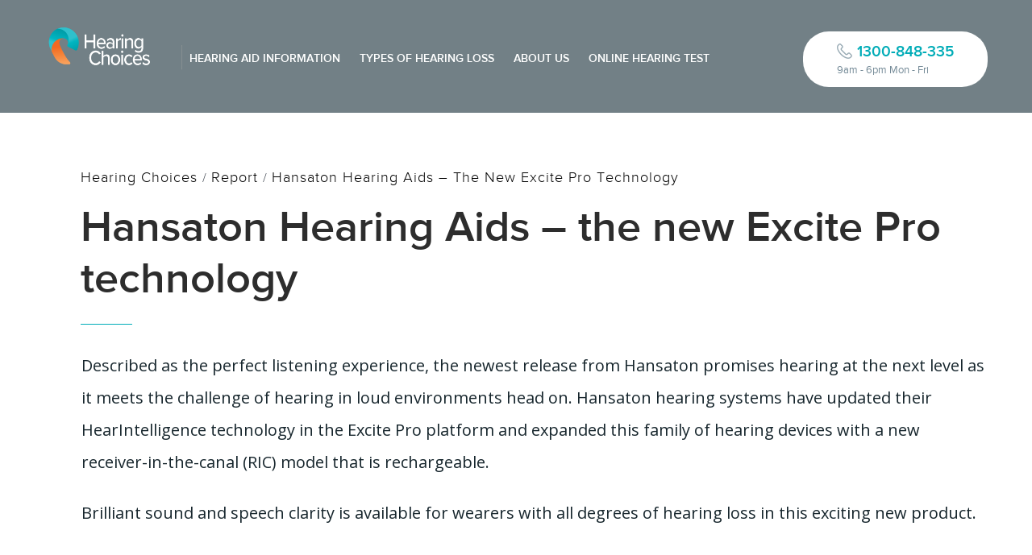

--- FILE ---
content_type: text/html; charset=UTF-8
request_url: https://www.hearingchoices.com.au/report/hansaton-hearing-aids-the-new-excite-pro-technology/
body_size: 12280
content:
<!doctype html>
<html lang="en-AU">
<head>
    <meta charset="UTF-8">
    <meta name="viewport" content="width=device-width, initial-scale=1, maximum-scale=1, user-scalable=0" />
    <link href="https://www.hearingchoices.com.au/wp-content/themes/ozen/images/logo.png" rel="shortcut icon" type="images/vnd.microsoft.icon" />
<link rel="preload" href="/wp-content/themes/ozen/fonts/proximanova-semibold-webfont.woff" as="font" type="font/woff" crossorigin="anonymous">
<link rel="preload" href="/wp-content/themes/ozen/fonts/proximanova-regular-webfont-webfont.woff" as="font" type="font/woff" crossorigin="anonymous">
<link rel="preload" href="/wp-content/themes/ozen/fonts/proximanova-bold-webfont-webfont.woff" as="font" type="font/woff" crossorigin="anonymous">
<link rel="preload" href="/wp-content/themes/ozen/fonts/proximanova-light-webfont.woff" as="font" type="font/woff" crossorigin="anonymous">
<link rel="preload" href="/wp-content/themes/ozen/fonts/fontawesome-webfont.woff2?v=4.7.0" as="font" type="font/woff2" crossorigin="anonymous">
<link rel='dns-prefetch' href='https://cdn.taboola.com' />
    <style>
    									    	.skip-list-column ul li {
    	    background:url(/wp-content/uploads/2017/12/double-arrow.png) no-repeat 0 12px !important;
    	}

	</style>
	<!-- TrustBox script -->
	<script type="text/javascript" src="//widget.trustpilot.com/bootstrap/v5/tp.widget.bootstrap.min.js" async></script>
	<!-- End Trustbox script -->
    <meta name='robots' content='index, follow, max-image-preview:large, max-snippet:-1, max-video-preview:-1' />

<!-- Google Tag Manager for WordPress by gtm4wp.com -->
<script data-cfasync="false" data-pagespeed-no-defer>
	var gtm4wp_datalayer_name = "dataLayer";
	var dataLayer = dataLayer || [];
</script>
<!-- End Google Tag Manager for WordPress by gtm4wp.com -->
	<!-- This site is optimized with the Yoast SEO plugin v20.10 - https://yoast.com/wordpress/plugins/seo/ -->
	<title>Hansaton Excite Pro Hearing Aids - New Technology Now Available</title>
	<meta name="description" content="Hansaton has recently released their new Excite Pro platform into Australia. Learn about these incredible new hearing aids and what they can offer you." />
	<link rel="canonical" href="https://www.hearingchoices.com.au/report/hansaton-hearing-aids-the-new-excite-pro-technology/" />
	<meta property="og:locale" content="en_US" />
	<meta property="og:type" content="article" />
	<meta property="og:title" content="Hansaton Excite Pro Hearing Aids - New Technology Now Available" />
	<meta property="og:description" content="Hansaton has recently released their new Excite Pro platform into Australia. Learn about these incredible new hearing aids and what they can offer you." />
	<meta property="og:url" content="https://www.hearingchoices.com.au/report/hansaton-hearing-aids-the-new-excite-pro-technology/" />
	<meta property="og:site_name" content="Hearing Choices" />
	<meta property="article:publisher" content="https://www.facebook.com/Hearing%20ChoicesAust/" />
	<meta property="article:published_time" content="2020-07-29T21:24:10+00:00" />
	<meta property="og:image" content="https://www.hearingchoices.com.au/wp-content/uploads/2020/07/hansatonsmall.jpg" />
	<meta property="og:image:width" content="326" />
	<meta property="og:image:height" content="243" />
	<meta property="og:image:type" content="image/jpeg" />
	<meta name="author" content="Hearing Choices Staff" />
	<meta name="twitter:card" content="summary_large_image" />
	<meta name="twitter:label1" content="Written by" />
	<meta name="twitter:data1" content="Hearing Choices Staff" />
	<meta name="twitter:label2" content="Est. reading time" />
	<meta name="twitter:data2" content="3 minutes" />
	<!-- / Yoast SEO plugin. -->


<link rel='dns-prefetch' href='//accounts.google.com' />
<link rel='dns-prefetch' href='//apis.google.com' />
<link rel='dns-prefetch' href='//fonts.googleapis.com' />
<script type="text/javascript">
window._wpemojiSettings = {"baseUrl":"https:\/\/s.w.org\/images\/core\/emoji\/14.0.0\/72x72\/","ext":".png","svgUrl":false,"svgExt":".svg","source":{"concatemoji":"https:\/\/www.hearingchoices.com.au\/wp-includes\/js\/wp-emoji-release.min.js?ver=6.2.8"}};
/*! This file is auto-generated */
!function(e,a,t){var n,r,o,i=a.createElement("canvas"),p=i.getContext&&i.getContext("2d");function s(e,t){p.clearRect(0,0,i.width,i.height),p.fillText(e,0,0);e=i.toDataURL();return p.clearRect(0,0,i.width,i.height),p.fillText(t,0,0),e===i.toDataURL()}function c(e){var t=a.createElement("script");t.src=e,t.defer=t.type="text/javascript",a.getElementsByTagName("head")[0].appendChild(t)}for(o=Array("flag","emoji"),t.supports={everything:!0,everythingExceptFlag:!0},r=0;r<o.length;r++)t.supports[o[r]]=function(e){if(p&&p.fillText)switch(p.textBaseline="top",p.font="600 32px Arial",e){case"flag":return s("\ud83c\udff3\ufe0f\u200d\u26a7\ufe0f","\ud83c\udff3\ufe0f\u200b\u26a7\ufe0f")?!1:!s("\ud83c\uddfa\ud83c\uddf3","\ud83c\uddfa\u200b\ud83c\uddf3")&&!s("\ud83c\udff4\udb40\udc67\udb40\udc62\udb40\udc65\udb40\udc6e\udb40\udc67\udb40\udc7f","\ud83c\udff4\u200b\udb40\udc67\u200b\udb40\udc62\u200b\udb40\udc65\u200b\udb40\udc6e\u200b\udb40\udc67\u200b\udb40\udc7f");case"emoji":return!s("\ud83e\udef1\ud83c\udffb\u200d\ud83e\udef2\ud83c\udfff","\ud83e\udef1\ud83c\udffb\u200b\ud83e\udef2\ud83c\udfff")}return!1}(o[r]),t.supports.everything=t.supports.everything&&t.supports[o[r]],"flag"!==o[r]&&(t.supports.everythingExceptFlag=t.supports.everythingExceptFlag&&t.supports[o[r]]);t.supports.everythingExceptFlag=t.supports.everythingExceptFlag&&!t.supports.flag,t.DOMReady=!1,t.readyCallback=function(){t.DOMReady=!0},t.supports.everything||(n=function(){t.readyCallback()},a.addEventListener?(a.addEventListener("DOMContentLoaded",n,!1),e.addEventListener("load",n,!1)):(e.attachEvent("onload",n),a.attachEvent("onreadystatechange",function(){"complete"===a.readyState&&t.readyCallback()})),(e=t.source||{}).concatemoji?c(e.concatemoji):e.wpemoji&&e.twemoji&&(c(e.twemoji),c(e.wpemoji)))}(window,document,window._wpemojiSettings);
</script>
<style type="text/css">
img.wp-smiley,
img.emoji {
	display: inline !important;
	border: none !important;
	box-shadow: none !important;
	height: 1em !important;
	width: 1em !important;
	margin: 0 0.07em !important;
	vertical-align: -0.1em !important;
	background: none !important;
	padding: 0 !important;
}
</style>
	<link rel='stylesheet' id='tve_style_family_tve_flt-css' href='https://www.hearingchoices.com.au/wp-content/plugins/thrive-visual-editor/editor/css/thrive_flat.css?ver=10.8.5' type='text/css' media='all' />
<link rel='stylesheet' id='Open-Sans-css' href='https://fonts.googleapis.com/css2?family=Open+Sans%3Awght%40300%3B400%3B600%3B700&#038;display=swap&#038;ver=6.2.8' type='text/css' media='all' />
<link rel='stylesheet' id='font-awesome-css' href='https://www.hearingchoices.com.au/wp-content/themes/ozen/css/font-awesome.min.css?ver=1.0' type='text/css' media='all' />
<link rel='stylesheet' id='fat-nav-css' href='https://www.hearingchoices.com.au/wp-content/themes/ozen/css/jquery.fatNav.css?ver=1.0' type='text/css' media='all' />
<link rel='stylesheet' id='lightbox.css-css' href='https://www.hearingchoices.com.au/wp-content/themes/ozen/css/lightbox.css?ver=1.0' type='text/css' media='1' />
<link rel='stylesheet' id='stylesheet-css' href='https://www.hearingchoices.com.au/wp-content/themes/ozen/style.css?ver=6.2.8' type='text/css' media='all' />
<link rel='stylesheet' id='responsive-css' href='https://www.hearingchoices.com.au/wp-content/themes/ozen/css/responsive.css?ver=1.0' type='text/css' media='all' />
<link rel='stylesheet' id='newsletter-css' href='https://www.hearingchoices.com.au/wp-content/plugins/newsletter/style.css?ver=9.1.0' type='text/css' media='all' />
<link rel='stylesheet' id='tablepress-default-css' href='https://www.hearingchoices.com.au/wp-content/tablepress-combined.min.css?ver=12' type='text/css' media='all' />
<link rel='stylesheet' id='malinky-ajax-pagination-css' href='https://www.hearingchoices.com.au/wp-content/plugins/malinky-ajax-pagination/css/style.css' type='text/css' media='all' />
<script type='text/javascript' src='https://www.hearingchoices.com.au/wp-includes/js/jquery/jquery.min.js?ver=3.6.4' id='jquery-core-js'></script>
<script type='text/javascript' defer='defer' src='https://www.hearingchoices.com.au/wp-includes/js/jquery/jquery-migrate.min.js?ver=3.4.0' id='jquery-migrate-js'></script>
<script type='text/javascript' defer='defer' src='https://www.hearingchoices.com.au/wp-includes/js/jquery/ui/core.min.js?ver=1.13.2' id='jquery-ui-core-js'></script>
<script type='text/javascript' defer='defer' src='https://www.hearingchoices.com.au/wp-includes/js/jquery/ui/menu.min.js?ver=1.13.2' id='jquery-ui-menu-js'></script>
<script type='text/javascript' defer='defer' src='https://www.hearingchoices.com.au/wp-includes/js/dist/vendor/wp-polyfill-inert.min.js?ver=3.1.2' id='wp-polyfill-inert-js'></script>
<script type='text/javascript' defer='defer' src='https://www.hearingchoices.com.au/wp-includes/js/dist/vendor/regenerator-runtime.min.js?ver=0.13.11' id='regenerator-runtime-js'></script>
<script type='text/javascript' defer='defer' src='https://www.hearingchoices.com.au/wp-includes/js/dist/vendor/wp-polyfill.min.js?ver=3.15.0' id='wp-polyfill-js'></script>
<script type='text/javascript' defer='defer' src='https://www.hearingchoices.com.au/wp-includes/js/dist/dom-ready.min.js?ver=392bdd43726760d1f3ca' id='wp-dom-ready-js'></script>
<script type='text/javascript' defer='defer' src='https://www.hearingchoices.com.au/wp-includes/js/dist/hooks.min.js?ver=4169d3cf8e8d95a3d6d5' id='wp-hooks-js'></script>
<script type='text/javascript' defer='defer' src='https://www.hearingchoices.com.au/wp-includes/js/dist/i18n.min.js?ver=9e794f35a71bb98672ae' id='wp-i18n-js'></script>
<script type='text/javascript' id='wp-i18n-js-after'>
wp.i18n.setLocaleData( { 'text direction\u0004ltr': [ 'ltr' ] } );
</script>
<script type='text/javascript' id='wp-a11y-js-translations'>
( function( domain, translations ) {
	var localeData = translations.locale_data[ domain ] || translations.locale_data.messages;
	localeData[""].domain = domain;
	wp.i18n.setLocaleData( localeData, domain );
} )( "default", {"translation-revision-date":"2025-12-23 15:56:42+0000","generator":"GlotPress\/4.0.3","domain":"messages","locale_data":{"messages":{"":{"domain":"messages","plural-forms":"nplurals=2; plural=n != 1;","lang":"en_AU"},"Notifications":["Notifications"]}},"comment":{"reference":"wp-includes\/js\/dist\/a11y.js"}} );
</script>
<script type='text/javascript' defer='defer' src='https://www.hearingchoices.com.au/wp-includes/js/dist/a11y.min.js?ver=ecce20f002eda4c19664' id='wp-a11y-js'></script>
<script type='text/javascript' id='jquery-ui-autocomplete-js-extra'>
/* <![CDATA[ */
var uiAutocompleteL10n = {"noResults":"No results found.","oneResult":"1 result found. Use up and down arrow keys to navigate.","manyResults":"%d results found. Use up and down arrow keys to navigate.","itemSelected":"Item selected."};
/* ]]> */
</script>
<script type='text/javascript' defer='defer' src='https://www.hearingchoices.com.au/wp-includes/js/jquery/ui/autocomplete.min.js?ver=1.13.2' id='jquery-ui-autocomplete-js'></script>
<script type='text/javascript' defer='defer' src='https://www.hearingchoices.com.au/wp-includes/js/imagesloaded.min.js?ver=4.1.4' id='imagesloaded-js'></script>
<script type='text/javascript' defer='defer' src='https://www.hearingchoices.com.au/wp-includes/js/masonry.min.js?ver=4.2.2' id='masonry-js'></script>
<script type='text/javascript' defer='defer' src='https://www.hearingchoices.com.au/wp-includes/js/jquery/jquery.masonry.min.js?ver=3.1.2b' id='jquery-masonry-js'></script>
<script type='text/javascript' id='tve_frontend-js-extra'>
/* <![CDATA[ */
var tve_frontend_options = {"ajaxurl":"https:\/\/www.hearingchoices.com.au\/wp-admin\/admin-ajax.php","is_editor_page":"","page_events":[],"is_single":"1","social_fb_app_id":"","dash_url":"https:\/\/www.hearingchoices.com.au\/wp-content\/plugins\/thrive-visual-editor\/thrive-dashboard","queried_object":{"ID":5943,"post_author":"2"},"query_vars":{"page":"","name":"hansaton-hearing-aids-the-new-excite-pro-technology","category_name":"report"},"$_POST":[],"translations":{"Copy":"Copy","empty_username":"ERROR: The username field is empty.","empty_password":"ERROR: The password field is empty.","empty_login":"ERROR: Enter a username or email address.","min_chars":"At least %s characters are needed","no_headings":"No headings found","registration_err":{"required_field":"<strong>Error<\/strong>: This field is required","required_email":"<strong>Error<\/strong>: Please type your email address","invalid_email":"<strong>Error<\/strong>: The email address isn&#8217;t correct","passwordmismatch":"<strong>Error<\/strong>: Password mismatch"}},"routes":{"posts":"https:\/\/www.hearingchoices.com.au\/wp-json\/tcb\/v1\/posts","video_reporting":"https:\/\/www.hearingchoices.com.au\/wp-json\/tcb\/v1\/video-reporting"},"nonce":"b07d8ef01a","allow_video_src":"","google_client_id":null,"google_api_key":null,"facebook_app_id":null,"lead_generation_custom_tag_apis":["activecampaign","aweber","convertkit","drip","klicktipp","mailchimp","sendlane","zapier"],"post_request_data":[],"user_profile_nonce":"d9419f5f95","ip":"3.22.77.149","current_user":[],"post_id":"5943","post_title":"Hansaton Hearing Aids \u2013 the new Excite Pro technology","post_type":"post","post_url":"https:\/\/www.hearingchoices.com.au\/report\/hansaton-hearing-aids-the-new-excite-pro-technology\/","is_lp":"","conditional_display":{"is_tooltip_dismissed":false}};
/* ]]> */
</script>
<script type='text/javascript' src='https://www.hearingchoices.com.au/wp-content/plugins/thrive-visual-editor/editor/js/dist/modules/general.min.js?ver=10.8.5' id='tve_frontend-js'></script>
<script type='text/javascript' defer='defer' src='https://www.hearingchoices.com.au/wp-includes/js/plupload/moxie.min.js?ver=1.3.5' id='moxiejs-js'></script>
<link rel="https://api.w.org/" href="https://www.hearingchoices.com.au/wp-json/" /><link rel="alternate" type="application/json" href="https://www.hearingchoices.com.au/wp-json/wp/v2/posts/5943" /><link rel="alternate" type="application/json+oembed" href="https://www.hearingchoices.com.au/wp-json/oembed/1.0/embed?url=https%3A%2F%2Fwww.hearingchoices.com.au%2Freport%2Fhansaton-hearing-aids-the-new-excite-pro-technology%2F" />
<link rel="alternate" type="text/xml+oembed" href="https://www.hearingchoices.com.au/wp-json/oembed/1.0/embed?url=https%3A%2F%2Fwww.hearingchoices.com.au%2Freport%2Fhansaton-hearing-aids-the-new-excite-pro-technology%2F&#038;format=xml" />
<style type="text/css" id="tve_global_variables">:root{--tcb-background-author-image:url(https://secure.gravatar.com/avatar/42fce928be9cd330605bfc06ff1e4c0a?s=256&d=mm&r=g);--tcb-background-user-image:url();--tcb-background-featured-image-thumbnail:url(https://www.hearingchoices.com.au/wp-content/uploads/2020/07/hansatonsmall.jpg);}</style>
<!-- Google Tag Manager for WordPress by gtm4wp.com -->
<!-- GTM Container placement set to footer -->
<script data-cfasync="false" data-pagespeed-no-defer type="text/javascript">
	var dataLayer_content = {"pagePostType":"post","pagePostType2":"single-post","pageCategory":["report"],"pagePostAuthor":"Hearing Choices Staff"};
	dataLayer.push( dataLayer_content );
</script>
<script data-cfasync="false" data-pagespeed-no-defer type="text/javascript">
(function(w,d,s,l,i){w[l]=w[l]||[];w[l].push({'gtm.start':
new Date().getTime(),event:'gtm.js'});var f=d.getElementsByTagName(s)[0],
j=d.createElement(s),dl=l!='dataLayer'?'&l='+l:'';j.async=true;j.src=
'//www.googletagmanager.com/gtm.js?id='+i+dl;f.parentNode.insertBefore(j,f);
})(window,document,'script','dataLayer','GTM-TJCHJ8');
</script>
<!-- End Google Tag Manager for WordPress by gtm4wp.com --><style type="text/css" id="thrive-default-styles">@media (min-width: 300px) { .tcb-style-wrap h2 {color:rgb(45, 45, 45);background-color:rgba(0, 0, 0, 0);font-family:proxima_novasemibold;font-size:30px;font-weight:400;font-style:normal;margin:0px;padding-top:0px;padding-bottom:0px;text-decoration:none solid rgb(45, 45, 45);text-transform:none;border-left:0px none rgb(45, 45, 45);--tcb-applied-color:;} }</style><link rel="icon" href="https://www.hearingchoices.com.au/wp-content/uploads/2017/03/cropped-ozen-favicon-32x32.png" sizes="32x32" />
<link rel="icon" href="https://www.hearingchoices.com.au/wp-content/uploads/2017/03/cropped-ozen-favicon-192x192.png" sizes="192x192" />
<link rel="apple-touch-icon" href="https://www.hearingchoices.com.au/wp-content/uploads/2017/03/cropped-ozen-favicon-180x180.png" />
<meta name="msapplication-TileImage" content="https://www.hearingchoices.com.au/wp-content/uploads/2017/03/cropped-ozen-favicon-270x270.png" />
		<!-- Facebook Pixel Code -->
		<script>
			var aepc_pixel = {"pixel_id":"504727029723730","user":{},"enable_advanced_events":"no","fire_delay":"0","can_use_sku":"yes"},
				aepc_pixel_args = [],
				aepc_extend_args = function( args ) {
					if ( typeof args === 'undefined' ) {
						args = {};
					}

					for(var key in aepc_pixel_args)
						args[key] = aepc_pixel_args[key];

					return args;
				};

			// Extend args
			if ( 'yes' === aepc_pixel.enable_advanced_events ) {
				aepc_pixel_args.userAgent = navigator.userAgent;
				aepc_pixel_args.language = navigator.language;

				if ( document.referrer.indexOf( document.domain ) < 0 ) {
					aepc_pixel_args.referrer = document.referrer;
				}
			}

						!function(f,b,e,v,n,t,s){if(f.fbq)return;n=f.fbq=function(){n.callMethod?
				n.callMethod.apply(n,arguments):n.queue.push(arguments)};if(!f._fbq)f._fbq=n;
				n.push=n;n.loaded=!0;n.version='2.0';n.agent='dvpixelcaffeinewordpress';n.queue=[];t=b.createElement(e);t.async=!0;
				t.src=v;s=b.getElementsByTagName(e)[0];s.parentNode.insertBefore(t,s)}(window,
				document,'script','https://connect.facebook.net/en_US/fbevents.js');
			
						fbq('init', aepc_pixel.pixel_id, aepc_pixel.user);

							setTimeout( function() {
				fbq('track', "PageView", aepc_pixel_args);
			}, aepc_pixel.fire_delay * 1000 );
					</script>
		<!-- End Facebook Pixel Code -->
					<style class="tve_custom_style">@media (min-width: 300px){[data-css="tve-u-160c278c93e"]{margin-bottom: 50px !important;}[data-css="tve-u-16f7a0ba881"] h3{margin: 0px !important;padding: 0px !important;}[data-css="tve-u-16f7a0ba87b"] h3{margin: 0px !important;padding: 0px !important;}[data-css="tve-u-16f7a0ba881"] p{margin: 0px !important;padding: 0px !important;}[data-css="tve-u-16f7a0ba87b"] p{margin: 0px !important;padding: 0px !important;}[data-css="tve-u-16f7a0ba881"] h2{margin: 0px !important;padding: 0px !important;}[data-css="tve-u-16f7a0ba87b"] h2{margin: 0px !important;padding: 0px !important;}[data-css="tve-u-16f7a0ba881"] h1{margin: 0px !important;padding: 0px !important;}[data-css="tve-u-16f7a0ba87b"] h1{margin: 0px !important;padding: 0px !important;}[data-css="tve-u-16f7a0ba882"]{display: block;max-width: 31%;margin-top: 59px !important;}:not(#tve) [data-css="tve-u-16f7a0ba882"] .tcb-button-link{font-size: 30px;}[data-css="tve-u-16f7a0ba882"] .tcb-button-link{border-radius: 200px;background-image: none !important;background-color: rgb(233,60,49) !important;padding: 20px !important;}[data-css="tve-u-16f7a0ba884"] + div{clear: none;}[data-css="tve-u-16f7a0ba884"]{float: none;width: 64px;position: absolute;top: 0px;left: 284px;}[data-css="tve-u-16f7a0ba880"]{background-image: none !important;}[data-css="tve-u-16f7a0ba885"]{float: none;width: 63px;top: 0px;right: 286px;position: absolute;}[data-css="tve-u-16f7a0ba87a"]{background-image: none !important;background-color: rgb(255,255,255) !important;}[data-css="tve-u-16f7a0ba87c"]{background-image: none !important;padding: 2px 0px 0px !important;margin-top: 22px !important;margin-bottom: 30px !important;}:not(#tve) [data-css="tve-u-172966e5b87"]{font-size: 63px !important;}[data-css="tve-u-1739c7196b8"]{width: 1024px;}[data-css="tve-u-1739c7196bd"]{margin-top: 0px;margin-left: 0px;}[data-css="tve-u-1739c73a4ce"]{width: 316px;margin-left: auto !important;margin-right: auto !important;float: none;}[data-css="tve-u-1739c73a4d3"]{margin-top: 0px;margin-left: 0px;}:not(#tve) [data-css="tve-u-1739c740ad1"]{font-size: 21px !important;}:not(#tve) [data-css="tve-u-1739c740ad3"]{font-size: 21px !important;}:not(#tve) [data-css="tve-u-1739c740ad5"]{font-size: 21px !important;}:not(#tve) [data-css="tve-u-1739c740ad6"]{font-size: 21px !important;}:not(#tve) [data-css="tve-u-1739c7461f6"]{padding-top: 0px !important;margin-top: 0px !important;line-height: 2em !important;}:not(#tve) [data-css="tve-u-1739c747f93"]{line-height: 2em !important;}:not(#tve) [data-css="tve-u-1739c747f95"]{line-height: 2em !important;}:not(#tve) [data-css="tve-u-1739c74905a"]{line-height: 2em !important;}:not(#tve) [data-css="tve-u-1739c74905b"]{line-height: 2em !important;}:not(#tve) [data-css="tve-u-1739c74905d"]{line-height: 2em !important;}:not(#tve) [data-css="tve-u-1739c749e4e"]{line-height: 2em !important;}}@media (max-width: 767px){[data-css="tve-u-16f7a0ba882"]{display: block;max-width: 228px;}[data-css="tve-u-16f7a0ba882"] .tcb-button-link{min-height: 48.5714px;font-size: 1.2em;padding-top: 0px;padding-bottom: 0px;background-image: none !important;}:not(#tve) [data-css="tve-u-16f7a0ba883"]{font-size: 16px !important;}[data-css="tve-u-16f7a0ba87c"]{background-image: none !important;}}</style> 			<script async src="https://cdn.requestmetrics.com/agent/current/rm.js" data-rm-token="d8bf7wg:v9av4wv"></script>
</head>

<body class="post-template-default single single-post postid-5943 single-format-standard test-rows" >
	<div class="fat-nav"></div>
	<div id="wrapper"><!--start wrapper-->
        <div class="container header_area ex-header-area"><!--start header_arear-->
            <div class="center_content">
                <div id="header">
                    <div class="logo"><a href="https://www.hearingchoices.com.au/"><img src="https://www.hearingchoices.com.au/wp-content/themes/ozen/images/logo.png" width="134" height="52" alt="" /></a></div>

                    
                    

	                    <div id="rgt_header">
	                        <div id="menu_area">
	                            <ul id="menu" class=""><li id="menu-item-2457" class="menu-item menu-item-type-post_type menu-item-object-page menu-item-has-children menu-item-2457"><a href="https://www.hearingchoices.com.au/hearing-aids/">Hearing Aid Information</a>
<ul class="sub-menu">
	<li id="menu-item-2471" class="menu-item menu-item-type-post_type menu-item-object-page menu-item-has-children menu-item-2471"><a href="https://www.hearingchoices.com.au/hearing-aids/brands/">Hearing Aid Brands</a>
	<ul class="sub-menu">
		<li id="menu-item-2468" class="menu-item menu-item-type-post_type menu-item-object-page menu-item-has-children menu-item-2468"><a href="https://www.hearingchoices.com.au/hearing-aids/phonak/">Phonak</a>
		<ul class="sub-menu">
			<li id="menu-item-2478" class="menu-item menu-item-type-post_type menu-item-object-page menu-item-2478"><a href="https://www.hearingchoices.com.au/hearing-aids/types/invisible/lyric/">Lyric</a></li>
		</ul>
</li>
		<li id="menu-item-2479" class="menu-item menu-item-type-post_type menu-item-object-page menu-item-2479"><a href="https://www.hearingchoices.com.au/hearing-aids/oticon/">Oticon</a></li>
		<li id="menu-item-2477" class="menu-item menu-item-type-post_type menu-item-object-page menu-item-2477"><a href="https://www.hearingchoices.com.au/hearing-aids/widex/">Widex</a></li>
		<li id="menu-item-2476" class="menu-item menu-item-type-post_type menu-item-object-page menu-item-2476"><a href="https://www.hearingchoices.com.au/hearing-aids/unitron/">Unitron</a></li>
		<li id="menu-item-2474" class="menu-item menu-item-type-post_type menu-item-object-page menu-item-2474"><a href="https://www.hearingchoices.com.au/hearing-aids/resound/">Resound</a></li>
		<li id="menu-item-2475" class="menu-item menu-item-type-post_type menu-item-object-page menu-item-2475"><a href="https://www.hearingchoices.com.au/hearing-aids/starkey/">Starkey</a></li>
		<li id="menu-item-3333" class="menu-item menu-item-type-post_type menu-item-object-page menu-item-3333"><a href="https://www.hearingchoices.com.au/hearing-aids/signia/">Signia</a></li>
		<li id="menu-item-2605" class="menu-item menu-item-type-post_type menu-item-object-page menu-item-2605"><a href="https://www.hearingchoices.com.au/hearing-aids/hansaton/">Hansaton</a></li>
	</ul>
</li>
	<li id="menu-item-2473" class="menu-item menu-item-type-post_type menu-item-object-page menu-item-has-children menu-item-2473"><a href="https://www.hearingchoices.com.au/hearing-aids/types/">Hearing Type</a>
	<ul class="sub-menu">
		<li id="menu-item-4991" class="menu-item menu-item-type-post_type menu-item-object-page menu-item-4991"><a href="https://www.hearingchoices.com.au/hearing-aids/rechargeable/">Rechargeable Hearing Aids</a></li>
		<li id="menu-item-2483" class="menu-item menu-item-type-post_type menu-item-object-page menu-item-2483"><a href="https://www.hearingchoices.com.au/hearing-aids/bluetooth/">Bluetooth Hearing Aids</a></li>
		<li id="menu-item-2484" class="menu-item menu-item-type-post_type menu-item-object-page menu-item-2484"><a href="https://www.hearingchoices.com.au/hearing-aids/types/invisible/">Invisible Hearing Aids</a></li>
		<li id="menu-item-2481" class="menu-item menu-item-type-post_type menu-item-object-page menu-item-2481"><a href="https://www.hearingchoices.com.au/hearing-aids/types/in-the-ear/">In The Ear Hearing Aids</a></li>
		<li id="menu-item-2482" class="menu-item menu-item-type-post_type menu-item-object-page menu-item-2482"><a href="https://www.hearingchoices.com.au/hearing-aids/types/behind-the-ear/">Behind The Ear Hearing Aids</a></li>
	</ul>
</li>
	<li id="menu-item-6141" class="menu-item menu-item-type-custom menu-item-object-custom menu-item-6141"><a href="https://www.hearingchoices.com.au/hearing-aids-101/">Hearing Aids 101: Beginners Guide</a></li>
	<li id="menu-item-5929" class="menu-item menu-item-type-post_type menu-item-object-page menu-item-5929"><a href="https://www.hearingchoices.com.au/hearing-aids-buyers-guide/">Hearing Aid Buyer’s Guide</a></li>
	<li id="menu-item-2472" class="menu-item menu-item-type-post_type menu-item-object-page menu-item-2472"><a href="https://www.hearingchoices.com.au/hearing-aids/hearing-aid-prices/">Hearing Aid Prices Australia 2024</a></li>
	<li id="menu-item-2470" class="menu-item menu-item-type-post_type menu-item-object-page menu-item-2470"><a href="https://www.hearingchoices.com.au/hearing-aid-batteries/">Hearing Aid Batteries</a></li>
</ul>
</li>
<li id="menu-item-2458" class="menu-item menu-item-type-post_type menu-item-object-page menu-item-has-children menu-item-2458"><a href="https://www.hearingchoices.com.au/hearing-loss/">Types Of Hearing Loss</a>
<ul class="sub-menu">
	<li id="menu-item-2465" class="menu-item menu-item-type-post_type menu-item-object-page menu-item-2465"><a href="https://www.hearingchoices.com.au/hearing-loss/tinnitus/">Tinnitus</a></li>
	<li id="menu-item-2466" class="menu-item menu-item-type-post_type menu-item-object-page menu-item-2466"><a href="https://www.hearingchoices.com.au/hearing-loss/sensorineural/">Sensorineural Hearing Loss</a></li>
	<li id="menu-item-2467" class="menu-item menu-item-type-post_type menu-item-object-page menu-item-2467"><a href="https://www.hearingchoices.com.au/hearing-loss/conductive/">Conductive Hearing Loss</a></li>
</ul>
</li>
<li id="menu-item-2459" class="menu-item menu-item-type-post_type menu-item-object-page menu-item-has-children menu-item-2459"><a href="https://www.hearingchoices.com.au/about-us/">About Us</a>
<ul class="sub-menu">
	<li id="menu-item-2460" class="menu-item menu-item-type-post_type menu-item-object-page menu-item-2460"><a href="https://www.hearingchoices.com.au/contact-us/">Contact Us</a></li>
	<li id="menu-item-2461" class="menu-item menu-item-type-post_type menu-item-object-page menu-item-2461"><a href="https://www.hearingchoices.com.au/why-choose-us/">Why Choose Us</a></li>
	<li id="menu-item-3067" class="menu-item menu-item-type-custom menu-item-object-custom menu-item-3067"><a href="https://www.hearingchoices.com.au/hearing-aid-finder/">Hearing Consultation</a></li>
	<li id="menu-item-5235" class="menu-item menu-item-type-custom menu-item-object-custom menu-item-5235"><a href="https://hearingchoices.com.au/clinics/">Clinic Locations</a></li>
</ul>
</li>
<li id="menu-item-4699" class="menu-item menu-item-type-custom menu-item-object-custom menu-item-4699"><a href="https://hearing-screener.beyondhearing.org/HearingChoices/tIFnOn">Online Hearing Test</a></li>
</ul>	                        </div>
	                    </div>
	                    <div class="phone_number">

	                        <a href="#cp-widget"><strong>1300-848-335</strong></a>	                        <small>9am - 6pm Mon - Fri</small>	                    </div>

                	
                    <div class="clearfix"></div>
                </div>
            </div>
            <div class="clearfix"></div>
        </div><!--//end .header_area-->        <div class="container terms-consultations entry-content"><!--start get-worse-container-->
        <div class="center_content padding-fotin">
            <div class="breadcrumbs" typeof="BreadcrumbList" vocab="http://schema.org/">
                <span property="itemListElement" typeof="ListItem"><a property="item" typeof="WebPage" title="Go to Hearing Choices." href="https://www.hearingchoices.com.au" class="home"><span property="name">Hearing Choices</span></a><meta property="position" content="1"></span>/<span property="itemListElement" typeof="ListItem"><a property="item" typeof="WebPage" title="Go to the Report category archives." href="https://www.hearingchoices.com.au/report/" class="taxonomy category"><span property="name">Report</span></a><meta property="position" content="2"></span>/<span property="itemListElement" typeof="ListItem"><span property="name">Hansaton Hearing Aids – the new Excite Pro technology</span><meta property="position" content="3"></span>            </div>
            <h1>Hansaton Hearing Aids – the new Excite Pro technology</h1>
            <div id="tve_flt" class="tve_flt tcb-style-wrap"><div id="tve_editor" class="tve_shortcode_editor tar-main-content" data-post-id="5943"><div class="thrv_wrapper thrv_text_element"><p data-css="tve-u-1739c7461f6">Described as the perfect listening experience, the newest release from Hansaton promises hearing at the next level as it meets the challenge of hearing in loud environments head on. Hansaton hearing systems have updated their HearIntelligence technology in the Excite Pro platform and expanded this family of hearing devices with a new receiver-in-the-canal (RIC) model that is rechargeable. </p><p data-css="tve-u-1739c7461f6">Brilliant sound and speech clarity is available for wearers with all degrees of hearing loss in this exciting new product.</p></div><div class="thrv_wrapper tve_image_caption" data-css="tve-u-1739c7196b8"><span class="tve_image_frame"><img decoding="async" loading="lazy" class="tve_image wp-image-5945" alt="" width="1024" height="256" title="AQ_soundXC_Pro_RT_banner-1024x256" data-id="5945" src="https://www.hearingchoices.com.au/wp-content/uploads/2020/07/AQ_soundXC_Pro_RT_banner-1024x256-1.jpg" data-css="tve-u-1739c7196bd" srcset="https://www.hearingchoices.com.au/wp-content/uploads/2020/07/AQ_soundXC_Pro_RT_banner-1024x256-1.jpg 1024w, https://www.hearingchoices.com.au/wp-content/uploads/2020/07/AQ_soundXC_Pro_RT_banner-1024x256-1-300x75.jpg 300w, https://www.hearingchoices.com.au/wp-content/uploads/2020/07/AQ_soundXC_Pro_RT_banner-1024x256-1-768x192.jpg 768w" sizes="(max-width: 1024px) 100vw, 1024px" /></span></div><div class="thrv_wrapper thrv_text_element"><p data-css="tve-u-1739c747f93"><strong>Hansaton Hearing Intelligence</strong></p><p data-css="tve-u-1739c747f95">Your audiologist has explained the results of your hearing test and your hearing is not what it was - so how can the Excite Pro help you? The answer is with the next level of hearing intelligence features. The Excite Pro platform's HearIntelligence innovative technology supports your natural hearing and individual needs by adapting to the background noise levels, no matter how challenging your soundscape. The new features include:</p></div><div class="thrv_wrapper thrv-columns"><div class="tcb-flex-row tcb--cols--2"><div class="tcb-flex-col"><div class="tcb-col"><div class="thrv_wrapper tve_image_caption" data-css="tve-u-1739c73a4ce"><span class="tve_image_frame"><img decoding="async" loading="lazy" class="tve_image wp-image-5946" alt="" width="239" height="211" title="excitepro" data-id="5946" src="https://www.hearingchoices.com.au/wp-content/uploads/2020/07/excitepro.jpg" data-css="tve-u-1739c73a4d3"></span></div></div></div><div class="tcb-flex-col"><div class="tcb-col"><div class="thrv_wrapper thrv_text_element"><li data-css="tve-u-1739c740ad1"><strong><em>ConversationOptimizer XC Pro</em></strong>&nbsp;for improved 360° hearing in noisy situations, particularly in large gatherings.</li><li data-css="tve-u-1739c740ad3"><strong><em>ConversationBoost XC Pro</em></strong>&nbsp;will turn up the softer sounds of speech so you can hear them over the background noise.</li><li data-css="tve-u-1739c740ad5"><strong><em>SpeechBeam XC Natural</em></strong>&nbsp;focuses on the speaker, no matter how ‘busy’ the background environment.</li><li data-css="tve-u-1739c740ad6"><strong><em>AutoSurround XC</em></strong> takes all your acoustic environment and deals with it seamlessly to give natural sound in every situation.</li></div></div></div></div></div><div class="thrv_wrapper thrv_text_element"><p data-css="tve-u-1739c74905a"><strong>Excite Pro to hear like a pro!</strong></p><p data-css="tve-u-1739c74905b">Not only does Hansaton improve your hearing experience with the cutting edge technology of the Excite Pro platform, they also ensure you look good with their new RIC and BTE sleek designs that effortlessly fit the shape of your ear. There are eight colours to choose from - with two from the new DESIGN EDITION (Exciting Blue and Exciting Red), which are plasma coated to keep out dust and moisture. </p><p data-css="tve-u-1739c74905b">The Excite Pro comes in four models, all with top quality features to help you easily acclimatise, right from the first fit of your new device.</p><p data-css="tve-u-1739c74905d">The new RIC model – <em>AQ sound XC Pro R</em> – has a Lithium-ion rechargeable battery, and is the smallest rechargeable model in the Hansaton range. This hearing aid offers excellent connectivity with Bluetooth for use with any smartphone, tablet, PC or TV. </p><p data-css="tve-u-1739c74905d">It’s even compatible with Phonak’s Roger accessory, making this a very agile hearing aid. The other models in this product family include the <em>RIC Sound XC Pro R </em>(disposable hearing aid batteries) and the <em>BTE rechargeable AQ Jam XC Pro.</em></p></div><div class="thrv_wrapper thrv_text_element"><p data-css="tve-u-1739c749e4e">With the Hansaton Excite Pro platform, you’ll be able to enjoy all your communication environments – whether they be noisy and exciting or quiet, intimate conversations. These hearing aids will give you brilliant hearing and improved connections so you can enjoy a better quality of life.</p></div><div class="thrv_wrapper thrv_contentbox_shortcode thrv-content-box" style="" data-css="tve-u-160c278c93e" data-ct-name="Flat 1" data-ct="callaction-9005" data-element-name="Call to Action">
<div class="tve-content-box-background" data-css="tve-u-16f7a0ba87a"></div>
<div class="tve-cb tve_empty_dropzone" data-css="tve-u-16f7a0ba87b"><div class="thrv_wrapper thrv_text_element" style="" data-css="tve-u-16f7a0ba87c"><h2 class="" data-css="tve-u-172966e5b87" id="tab-con-2" style="text-align: center;">Need Help Finding Hearing Aids Or Want To Arrange A Risk Free Trial?&nbsp;</h2></div><div class="thrv_wrapper thrv_contentbox_shortcode thrv-content-box" style="">
<div class="tve-content-box-background" data-css="tve-u-16f7a0ba880"></div>
<div class="tve-cb tve_empty_dropzone" data-css="tve-u-16f7a0ba881"><div class="thrv_wrapper thrv-button" data-css="tve-u-16f7a0ba882" data-button-style="full_rounded">
<a href="https://www.hearingchoices.com.au/hearing-aid-finder/" class="tcb-button-link" target="_blank">
<span class="tcb-button-texts"><span class="tcb-button-text thrv-inline-text" data-css="tve-u-16f7a0ba883">Hearing Aid Finder</span></span>
</a>
</div><div class="thrv_wrapper tve_image_caption tcb-tablet-hidden tcb-mobile-hidden" data-css="tve-u-16f7a0ba884" style=""><span class="tve_image_frame"><img decoding="async" loading="lazy" class="tve_image wp-image-5482" alt="" width="64" height="84" title="cta_arrows left" data-id="5482" src="https://mk0hearingchoict79h1.kinstacdn.com/wp-content/uploads/tcb_content_templates/callaction/images/cta_arrows-left.png"></span></div><div class="thrv_wrapper tve_image_caption tcb-tablet-hidden tcb-mobile-hidden" data-css="tve-u-16f7a0ba885" style=""><span class="tve_image_frame"><img decoding="async" loading="lazy" class="tve_image wp-image-5483" alt="" width="63" height="84" title="cta_arrows right" data-id="5483" src="https://mk0hearingchoict79h1.kinstacdn.com/wp-content/uploads/tcb_content_templates/callaction/images/cta_arrows-right.png"></span></div></div>
</div></div>
</div></div></div><div class="tcb_flag" style="display: none"></div>
        </div>
    </div><!--//end .get-worse-container-->
    <div class="first">
    <div class="container need-help-container"><!--start need-help-container-->
    <div class="center_content">
      <div class="need-help">
        <div class="box box1">
          <h3>Need help?</h3>
        </div>
                <div class="box box2">
            <span><a href="tel:1300848335">1300-848-335</a></span>
        </div>
                        <div class="box box3"><span><a href="mailto:%68&#101;%61r%69%6eg&#64;&#104;%65&#97;r&#105;%6e%67c%68&#111;%69%63e&#115;%2e&#99;o&#109;%2ea&#117;">&#104;e&#97;rin&#103;&#64;heari&#110;gc&#104;&#111;&#105;c&#101;&#115;.c&#111;&#109;.&#97;&#117;</a></span></div>
                                <div class="box box4"><a href="https://www.hearingchoices.com.au/hearing-aid-finder/">HEARING AID FINDER</a></div>
      </div>
    </div>
  </div>
  <!--//end .need-help-container -->

  <div class="container footer-top-container "><!--start container-->

    <div class="center_content">
      <div id="footer-top">
        <div id="footer_left">
          			<div class="textwidget"><ul class="list-one">
<li><a href="https://www.hearingchoices.com.au/about-us/">About Hearing Choices</a></li>
<li><a href="https://www.hearingchoices.com.au/terms/">Terms &amp; Conditions</a></li>
<li><a href="https://www.hearingchoices.com.au/privacy/">Privacy Policy</a></li>
</ul>
<ul class="list-two">
<li><a href="https://www.hearingchoices.com.au/hearing-aids/">Hearing Aids</a></li>
<li><a href="https://www.hearingchoices.com.au/hearing-aid-batteries/">Hearing Aid Batteries</a></li>
<li><a href="https://www.hearingchoices.com.au/report/">Blog</a></li>
</ul>
<ul class="list-three">
<li><a href="https://www.hearingchoices.com.au/for-audiologists/">For Audiologists</a></li>
</ul>
</div>
		        </div>
        <!-- <div id="footer_right">
          <div id="footer_top_right">
            <form method="post" action="https://www.hearingchoices.com.au/?na=s" onsubmit="return newsletter_check(this)">
              <div class="text_field_area">
                <div class="text_field">
                  <input type="email" name="ne" value="" placeholder="Enter email to subscribe" required />
                </div>
                <div class="submit">
                  <input type="submit" value="SUBSCRIBE"/>
                </div>
              </div>
            </form>
            <script type="text/javascript">

									//<![CDATA[

									if (typeof newsletter_check !== "function") {

									window.newsletter_check = function (f) {

										var re = /^([a-zA-Z0-9_\.\-\+])+\@(([a-zA-Z0-9\-]{1,})+\.)+([a-zA-Z0-9]{2,})+$/;

										if (!re.test(f.elements["ne"].value)) {

											alert("The email is not correct");

											return false;

										}

										for (var i=1; i<20; i++) {

										if (f.elements["np" + i] && f.elements["np" + i].required && f.elements["np" + i].value == "") {

											alert("");

											return false;

										}

										}

										if (f.elements["ny"] && !f.elements["ny"].checked) {

											alert("You must accept the privacy statement");

											return false;

										}

										return true;

									}

									}

									//]]>

                                </script>
          </div>-->
          <div class="footer_social">
            <ul>
                            <li><a target="_blank" href="https://www.youtube.com/channel/UC5R23IQmyCExmaElq9w6YHA"><i class="fa fa-youtube-play"></i></a></li>
                                          <li><a target="_blank" href="https://www.instagram.com/hearingchoices/"><i class="fa fa-linkedin-square"></i></a></li>
                                                        <li><a target="_blank" href="https://www.facebook.com/HearingChoicesAustralia/"><i class="fa fa-facebook-official"></i></a></li>
                                        </ul>
          </div>
	</div>
        </div>
      </div>
      <div id="footer_bottom">
        <div class="footer_logo"><img src="https://www.hearingchoices.com.au/wp-content/themes/ozen/images/footer_logo.png" width="200" height="49" alt="logo" loading="lazy" /></div>
                <p>© 2021 Copyright Hearing Choices. Head Office: 91a Orrong Crescent, Caulfield North VIC 3161</p>
              </div>
    </div>
  </div>
  <!--//end .container -->

</div>
</div>
<!--//end #wrapper-->

			<noscript><img height="1" width="1" style="display:none" src="https://www.facebook.com/tr?id=504727029723730&amp;ev=PageView&amp;noscript=1"/></noscript>
			<script type='text/javascript'>( $ => {
	/**
	 * Displays toast message from storage, it is used when the user is redirected after login
	 */
	if ( window.sessionStorage ) {
		$( window ).on( 'tcb_after_dom_ready', () => {
			const message = sessionStorage.getItem( 'tcb_toast_message' );

			if ( message ) {
				tcbToast( sessionStorage.getItem( 'tcb_toast_message' ), false );
				sessionStorage.removeItem( 'tcb_toast_message' );
			}
		} );
	}

	/**
	 * Displays toast message
	 *
	 * @param {string}   message  - message to display
	 * @param {Boolean}  error    - whether the message is an error or not
	 * @param {Function} callback - callback function to be called after the message is closed
	 */
	function tcbToast( message, error, callback ) {
		/* Also allow "message" objects */
		if ( typeof message !== 'string' ) {
			message = message.message || message.error || message.success;
		}
		if ( ! error ) {
			error = false;
		}
		TCB_Front.notificationElement.toggle( message, error ? 'error' : 'success', callback );
	}
} )( typeof ThriveGlobal === 'undefined' ? jQuery : ThriveGlobal.$j );
</script>
<!-- GTM Container placement set to footer -->
<!-- Google Tag Manager (noscript) -->
				<noscript><iframe src="https://www.googletagmanager.com/ns.html?id=GTM-TJCHJ8" height="0" width="0" style="display:none;visibility:hidden" aria-hidden="true"></iframe></noscript>
<!-- End Google Tag Manager (noscript) --><script type="text/javascript">
    (function(c,l,a,r,i,t,y){
        c[a]=c[a]||function(){(c[a].q=c[a].q||[]).push(arguments)};
        t=l.createElement(r);t.async=1;t.src="https://www.clarity.ms/tag/"+i;
        y=l.getElementsByTagName(r)[0];y.parentNode.insertBefore(t,y);
    })(window, document, "clarity", "script", "t1hlzfvay9");
</script>
<style type="text/css" id="tve_notification_styles"></style>
<div class="tvd-toast tve-fe-message" style="display: none">
	<div class="tve-toast-message tve-success-message">
		<div class="tve-toast-icon-container">
			<span class="tve_tick thrv-svg-icon"></span>
		</div>
		<div class="tve-toast-message-container"></div>
	</div>
</div><script type='text/javascript' src='https://www.hearingchoices.com.au/wp-content/plugins/thrive-visual-editor/editor/js/dist/modules/acf-dynamic-elements.min.js?v=10.8.5&#038;ver=10.8.5' id='tve_frontend_acf-dynamic-elements-js'></script>
<script type='text/javascript' src='https://www.hearingchoices.com.au/wp-content/plugins/thrive-visual-editor/editor/js/dist/modules/audio.min.js?v=10.8.5&#038;ver=10.8.5' id='tve_frontend_audio-js'></script>
<script type='text/javascript' src='https://www.hearingchoices.com.au/wp-content/plugins/thrive-visual-editor/editor/js/dist/carousel-libs.min.js?ver=10.8.5' id='carousel-libs-js'></script>
<script type='text/javascript' src='https://www.hearingchoices.com.au/wp-content/plugins/thrive-visual-editor/editor/js/dist/modules/carousel.min.js?v=10.8.5&#038;ver=10.8.5' id='tve_frontend_carousel-js'></script>
<script type='text/javascript' src='https://www.hearingchoices.com.au/wp-content/plugins/thrive-visual-editor/editor/js/dist/modules/contact-form-compat.min.js?v=10.8.5&#038;ver=10.8.5' id='tve_frontend_contact-form-compat-js'></script>
<script type='text/javascript' src='https://www.hearingchoices.com.au/wp-content/plugins/thrive-visual-editor/editor/js/dist/modules/content-reveal.min.js?v=10.8.5&#038;ver=10.8.5' id='tve_frontend_content-reveal-js'></script>
<script type='text/javascript' src='https://www.hearingchoices.com.au/wp-content/plugins/thrive-visual-editor/editor/js/dist/modules/countdown.min.js?v=10.8.5&#038;ver=10.8.5' id='tve_frontend_countdown-js'></script>
<script type='text/javascript' src='https://www.hearingchoices.com.au/wp-content/plugins/thrive-visual-editor/editor/js/dist/modules/conditional-display.min.js?v=10.8.5&#038;ver=10.8.5' id='tve_frontend_conditional-display-js'></script>
<script type='text/javascript' src='https://www.hearingchoices.com.au/wp-content/plugins/thrive-visual-editor/editor/js/dist/modules/search-form.min.js?v=10.8.5&#038;ver=10.8.5' id='tve_frontend_search-form-js'></script>
<script type='text/javascript' src='https://www.hearingchoices.com.au/wp-content/plugins/thrive-visual-editor/editor/js/dist/modules/dropdown.min.js?v=10.8.5&#038;ver=10.8.5' id='tve_frontend_dropdown-js'></script>
<script type='text/javascript' src='https://www.hearingchoices.com.au/wp-content/plugins/thrive-visual-editor/editor/js/dist/modules/country.min.js?v=10.8.5&#038;ver=10.8.5' id='tve_frontend_country-js'></script>
<script type='text/javascript' src='https://www.hearingchoices.com.au/wp-content/plugins/thrive-visual-editor/editor/js/dist/modules/state.min.js?v=10.8.5&#038;ver=10.8.5' id='tve_frontend_state-js'></script>
<script type='text/javascript' src='https://www.hearingchoices.com.au/wp-content/plugins/thrive-visual-editor/editor/js/dist/date-picker.min.js?ver=10.8.5' id='date-picker-js'></script>
<script type='text/javascript' src='https://www.hearingchoices.com.au/wp-content/plugins/thrive-visual-editor/editor/js/dist/modules/datepicker.min.js?v=10.8.5&#038;ver=10.8.5' id='tve_frontend_datepicker-js'></script>
<script type='text/javascript' src='https://www.hearingchoices.com.au/wp-content/plugins/thrive-visual-editor/editor/js/dist/modules/divider.min.js?v=10.8.5&#038;ver=10.8.5' id='tve_frontend_divider-js'></script>
<script type='text/javascript' defer='defer' src='https://www.hearingchoices.com.au/wp-includes/js/plupload/plupload.min.js?ver=2.1.9' id='plupload-js'></script>
<script type='text/javascript' src='https://www.hearingchoices.com.au/wp-content/plugins/thrive-visual-editor/editor/js/dist/modules/file-upload.min.js?v=10.8.5&#038;ver=10.8.5' id='tve_frontend_file-upload-js'></script>
<script type='text/javascript' defer='defer' src='https://accounts.google.com/gsi/client?ver=10.8.5' id='google-client-js'></script>
<script type='text/javascript' defer='defer' src='https://apis.google.com/js/api.js?ver=10.8.5' id='google-api-js'></script>
<script type='text/javascript' src='https://www.hearingchoices.com.au/wp-content/plugins/thrive-visual-editor/editor/js/dist/modules/avatar-picker.min.js?v=10.8.5&#038;ver=10.8.5' id='tve_frontend_avatar-picker-js'></script>
<script type='text/javascript' src='https://www.hearingchoices.com.au/wp-content/plugins/thrive-visual-editor/editor/js/dist/modules/fill-counter.min.js?v=10.8.5&#038;ver=10.8.5' id='tve_frontend_fill-counter-js'></script>
<script type='text/javascript' src='https://www.hearingchoices.com.au/wp-content/plugins/thrive-visual-editor/editor/js/dist/modules/number-counter.min.js?v=10.8.5&#038;ver=10.8.5' id='tve_frontend_number-counter-js'></script>
<script type='text/javascript' src='https://www.hearingchoices.com.au/wp-content/plugins/thrive-visual-editor/editor/js/dist/image-gallery-libs.min.js?ver=10.8.5' id='image-gallery-libs-js'></script>
<script type='text/javascript' src='https://www.hearingchoices.com.au/wp-content/plugins/thrive-visual-editor/editor/js/dist/modules/image-gallery.min.js?v=10.8.5&#038;ver=10.8.5' id='tve_frontend_image-gallery-js'></script>
<script type='text/javascript' src='https://www.hearingchoices.com.au/wp-content/plugins/thrive-visual-editor/editor/js/dist/modules/lead-generation.min.js?v=10.8.5&#038;ver=10.8.5' id='tve_frontend_lead-generation-js'></script>
<script type='text/javascript' src='https://www.hearingchoices.com.au/wp-content/plugins/thrive-visual-editor/editor/js/dist/modules/login.min.js?v=10.8.5&#038;ver=10.8.5' id='tve_frontend_login-js'></script>
<script type='text/javascript' src='https://www.hearingchoices.com.au/wp-content/plugins/thrive-visual-editor/editor/js/dist/modules/menu.min.js?v=10.8.5&#038;ver=10.8.5' id='tve_frontend_menu-js'></script>
<script type='text/javascript' src='https://www.hearingchoices.com.au/wp-content/plugins/thrive-visual-editor/editor/js/dist/modules/number-counter-compat.min.js?v=10.8.5&#038;ver=10.8.5' id='tve_frontend_number-counter-compat-js'></script>
<script type='text/javascript' src='https://www.hearingchoices.com.au/wp-content/plugins/thrive-visual-editor/editor/js/dist/modules/post-grid-compat.min.js?v=10.8.5&#038;ver=10.8.5' id='tve_frontend_post-grid-compat-js'></script>
<script type='text/javascript' src='https://www.hearingchoices.com.au/wp-content/plugins/thrive-visual-editor/editor/js/dist/modules/pagination.min.js?v=10.8.5&#038;ver=10.8.5' id='tve_frontend_pagination-js'></script>
<script type='text/javascript' src='https://www.hearingchoices.com.au/wp-content/plugins/thrive-visual-editor/editor/js/dist/modules/post-list.min.js?v=10.8.5&#038;ver=10.8.5' id='tve_frontend_post-list-js'></script>
<script type='text/javascript' src='https://www.hearingchoices.com.au/wp-content/plugins/thrive-visual-editor/editor/js/dist/modules/post-list-filter.min.js?v=10.8.5&#038;ver=10.8.5' id='tve_frontend_post-list-filter-js'></script>
<script type='text/javascript' src='https://www.hearingchoices.com.au/wp-content/plugins/thrive-visual-editor/editor/js/dist/modules/pricing-table.min.js?v=10.8.5&#038;ver=10.8.5' id='tve_frontend_pricing-table-js'></script>
<script type='text/javascript' src='https://www.hearingchoices.com.au/wp-content/plugins/thrive-visual-editor/editor/js/dist/modules/progress-bar.min.js?v=10.8.5&#038;ver=10.8.5' id='tve_frontend_progress-bar-js'></script>
<script type='text/javascript' src='https://www.hearingchoices.com.au/wp-content/plugins/thrive-visual-editor/editor/js/dist/modules/social-share.min.js?v=10.8.5&#038;ver=10.8.5' id='tve_frontend_social-share-js'></script>
<script type='text/javascript' src='https://www.hearingchoices.com.au/wp-content/plugins/thrive-visual-editor/editor/js/dist/modules/table.min.js?v=10.8.5&#038;ver=10.8.5' id='tve_frontend_table-js'></script>
<script type='text/javascript' src='https://www.hearingchoices.com.au/wp-content/plugins/thrive-visual-editor/editor/js/dist/modules/tabs.min.js?v=10.8.5&#038;ver=10.8.5' id='tve_frontend_tabs-js'></script>
<script type='text/javascript' src='https://www.hearingchoices.com.au/wp-content/plugins/thrive-visual-editor/editor/js/dist/modules/timer.min.js?v=10.8.5&#038;ver=10.8.5' id='tve_frontend_timer-js'></script>
<script type='text/javascript' src='https://www.hearingchoices.com.au/wp-content/plugins/thrive-visual-editor/editor/js/dist/modules/toc.min.js?v=10.8.5&#038;ver=10.8.5' id='tve_frontend_toc-js'></script>
<script type='text/javascript' src='https://www.hearingchoices.com.au/wp-content/plugins/thrive-visual-editor/editor/js/dist/modules/toggle.min.js?v=10.8.5&#038;ver=10.8.5' id='tve_frontend_toggle-js'></script>
<script type='text/javascript' src='https://www.hearingchoices.com.au/wp-content/plugins/thrive-visual-editor/editor/js/dist/modules/twitter.min.js?v=10.8.5&#038;ver=10.8.5' id='tve_frontend_twitter-js'></script>
<script type='text/javascript' src='https://www.hearingchoices.com.au/wp-content/plugins/thrive-visual-editor/editor/js/dist/modules/user-profile.min.js?v=10.8.5&#038;ver=10.8.5' id='tve_frontend_user-profile-js'></script>
<script type='text/javascript' src='https://www.hearingchoices.com.au/wp-content/plugins/thrive-visual-editor/editor/js/dist/modules/video.min.js?v=10.8.5&#038;ver=10.8.5' id='tve_frontend_video-js'></script>
<script type='text/javascript' src='https://www.hearingchoices.com.au/wp-content/plugins/thrive-visual-editor/editor/js/dist/modules/google-api.min.js?v=10.8.5&#038;ver=10.8.5' id='tve_frontend_google-api-js'></script>
<script type='text/javascript' src='https://www.hearingchoices.com.au/wp-content/plugins/thrive-visual-editor/editor/js/dist/modules/facebook-api.min.js?v=10.8.5&#038;ver=10.8.5' id='tve_frontend_facebook-api-js'></script>
<script type='text/javascript' src='https://www.hearingchoices.com.au/wp-content/plugins/thrive-visual-editor/editor/js/dist/modules/modal.min.js?v=10.8.5&#038;ver=10.8.5' id='tve_frontend_modal-js'></script>
<script type='text/javascript' defer='defer' src='https://www.hearingchoices.com.au/wp-content/plugins/duracelltomi-google-tag-manager/dist/js/gtm4wp-form-move-tracker.js?ver=1.22.3' id='gtm4wp-form-move-tracker-js'></script>
<script type='text/javascript' defer='defer' src='https://www.hearingchoices.com.au/wp-content/themes/ozen/js/jquery.fatNav.js?ver=1.0' id='fat-nav-js'></script>
<script type='text/javascript' defer='defer' src='https://www.hearingchoices.com.au/wp-content/themes/ozen/js/lightbox.js?ver=1.0' id='lightbox-js'></script>
<script type='text/javascript' defer='defer' src='https://www.hearingchoices.com.au/wp-content/themes/ozen/js/jquery.easing.js?ver=1.0' id='easing-js'></script>
<script type='text/javascript' defer='defer' src='https://www.hearingchoices.com.au/wp-content/themes/ozen/js/custom.js?ver=1.0' id='custom-js'></script>
<script type='text/javascript' id='tve-dash-frontend-js-extra'>
/* <![CDATA[ */
var tve_dash_front = {"ajaxurl":"https:\/\/www.hearingchoices.com.au\/wp-admin\/admin-ajax.php","force_ajax_send":"","is_crawler":"1","recaptcha":[],"turnstile":[],"post_id":"5943"};
/* ]]> */
</script>
<script type='text/javascript' src='https://www.hearingchoices.com.au/wp-content/plugins/thrive-visual-editor/thrive-dashboard/js/dist/frontend.min.js?ver=10.8.5' id='tve-dash-frontend-js'></script>
<script type='text/javascript' id='newsletter-js-extra'>
/* <![CDATA[ */
var newsletter_data = {"action_url":"https:\/\/www.hearingchoices.com.au\/wp-admin\/admin-ajax.php"};
/* ]]> */
</script>
<script type='text/javascript' defer='defer' src='https://www.hearingchoices.com.au/wp-content/plugins/newsletter/main.js?ver=9.1.0' id='newsletter-js'></script>
<script type='text/javascript' id='malinky-ajax-pagination-main-js-js-extra'>
/* <![CDATA[ */
var malinkySettings = {"1":{"theme_defaults":"WooCommerce Storefront","posts_wrapper":".site-main","post_wrapper":".product","pagination_wrapper":".woocommerce-pagination","next_page_selector":".woocommerce-pagination a.next","paging_type":"infinite-scroll","infinite_scroll_buffer":"20","ajax_loader":"<img src=\"https:\/\/www.hearingchoices.com.au\/wp-content\/plugins\/malinky-ajax-pagination\/img\/loader.gif\" alt=\"AJAX Loader\" \/>","load_more_button_text":"Load More Posts","loading_more_posts_text":"Loading...","callback_function":""}};
/* ]]> */
</script>
<script type='text/javascript' defer='defer' src='https://www.hearingchoices.com.au/wp-content/plugins/malinky-ajax-pagination/js/main.js' id='malinky-ajax-pagination-main-js-js'></script>
<script type='text/javascript' id='aepc-pixel-events-js-extra'>
/* <![CDATA[ */
var aepc_pixel_events = {"css_events":{"#get_quote":[{"trackType":"track","trackName":"AddToCart","trackParams":[]}]},"api":{"root":"https:\/\/www.hearingchoices.com.au\/wp-json\/","nonce":"b07d8ef01a"}};
/* ]]> */
</script>
<script type='text/javascript' defer='defer' src='https://www.hearingchoices.com.au/wp-content/plugins/pixel-caffeine/build/frontend.js?ver=2.3.3' id='aepc-pixel-events-js'></script>
<script type="text/javascript">var tcb_current_post_lists=JSON.parse('[]'); var tcb_post_lists=tcb_post_lists?[...tcb_post_lists,...tcb_current_post_lists]:tcb_current_post_lists;</script>

<script>

    jQuery('a.skip_swing').click(function () {
		var Lochref = jQuery(this).attr('href');
			jQuery("html, body").stop().animate({
			scrollTop: jQuery(Lochref).offset().top - 30
		}, 1500);
	    return false;
	});

	jQuery(document).ready(function(){

		jQuery(window).scroll(function() {
			var footer_top_pos = jQuery(".footer-top-container").offset().top;
			var sticky_footer_top = jQuery(".need-help-container").offset().top;
			var footer_height = jQuery(".need-help-container").outerHeight(true);
			jQuery(".need-help-container").removeClass("fixed-container");

			if(jQuery(window).scrollTop() > 50){
				jQuery(".need-help-container").addClass("fixed-container");
				jQuery(".first").css("padding-top",footer_height);
			}
			if(jQuery(window).scrollTop() > footer_top_pos-jQuery(window).height()-1){
				jQuery(".need-help-container").removeClass("fixed-container");
				jQuery(".first").css("padding-top", "0");
			}

		});

//		var byRow = jQuery('body').hasClass('test-rows');
//		jQuery('.more_facts_column_area').each(function() {
//			jQuery(this).children('.facts_column').matchHeight({
//				byRow: byRow
//			});
//		});

		 jQuery(document).ready(function(){
			jQuery(".single-product .product").removeClass("first");
		});


		
		
		
		

		
		
		
		
		
	});
</script>



</body>
</html>


--- FILE ---
content_type: text/css; charset=UTF-8
request_url: https://www.hearingchoices.com.au/wp-content/themes/ozen/css/jquery.fatNav.css?ver=1.0
body_size: 1520
content:
.hamburger {
  display: block;
  width:35px;
  height:30px;
  position: fixed;
  top: 0;
  left: 0;
  z-index: 10000000 !important;
  padding: 12px;
  -moz-box-sizing: border-box;
  -webkit-box-sizing: border-box;
  box-sizing: border-box;
  -webkit-tap-highlight-color: transparent;
  -webkit-tap-highlight-color: transparent;
  -ms-touch-action: manipulation;
}
.hamburger__icon {
  position: relative;
  margin-top: 7px;
  margin-bottom: 7px;
}
.hamburger__icon, 
.hamburger__icon:before, 
.hamburger__icon:after {
  display: block;
  width:35px;
  height:4px;
  /*background-color: #edcd2f;*/
  -moz-transition-property: background-color, -moz-transform;
  -o-transition-property: background-color, -o-transform;
  -webkit-transition-property: background-color, -webkit-transform;
  transition-property: background-color, transform;
  -moz-transition-duration: 0.4s;
  -o-transition-duration: 0.4s;
  -webkit-transition-duration: 0.4s;
  transition-duration: 0.4s;
}
.hamburger__icon:before, .hamburger__icon:after {
  position: absolute;
  content: "";
}
/*.active .hamburger__icon:before, .hamburger__icon:after {
  position: absolute;
  content: "";
  right:20px;
}*/
.hamburger__icon:before {
  top:-9px;
}
.hamburger__icon:after {
  top:9px;
}
.hamburger.active .hamburger__icon {
  background-color: transparent;
  position:absolute;
  right:10px;
}
.hamburger.active .hamburger__icon:before, .hamburger.active .hamburger__icon:after {
  background-color: #33c0ca;
}
.hamburger.active .hamburger__icon:before {
  -moz-transform: translateY(11px) rotate(45deg);
  -ms-transform: translateY(11px) rotate(45deg);
  -webkit-transform: translateY(11px) rotate(45deg);
  transform: translateY(11px) rotate(45deg);
}
.hamburger.active .hamburger__icon:after {
  -moz-transform: translateY(-7px) rotate(-45deg);
  -ms-transform: translateY(-7px) rotate(-45deg);
  -webkit-transform: translateY(-7px) rotate(-45deg);
  transform: translateY(-7px) rotate(-45deg);
}

.fat-nav {
  top: 0;
  right: 0;
  z-index: 999999 !important;
  position: fixed;
  display: none;
  width: 100%;
  height: 100%;
  background: rgba(0, 0, 0, 0);
  -moz-transform: scale(1.4);
  -ms-transform: scale(1.4);
  -webkit-transform: scale(1.4);
  transform: scale(1.4);
  -moz-transition-property: -moz-transform;
  -o-transition-property: -o-transform;
  -webkit-transition-property: -webkit-transform;
  transition-property: transform;
  -moz-transition-duration: 0.4s;
  -o-transition-duration: 0.4s;
  -webkit-transition-duration: 0.4s;
  transition-duration: 0.4s;
  overflow-y: auto;
  overflow-x: hidden;
  -webkit-overflow-scrolling: touch;
}
.fat-nav__wrapper {
  width: 100%;
  height: 100%;
  display: table;
  table-layout: fixed;
  padding-top: 43px;
}
.fat-nav.active {
  -moz-transform: scale(1);
  -ms-transform: scale(1);
  -webkit-transform: scale(1);
  transform: scale(1);
}
.fat-nav ul {
  display: table-cell;
  vertical-align: middle;
  margin: 0;
  padding: 0;
}
.fat-nav li {
  list-style-type: none;
  text-align: center;
  padding: 10px;
  font-size: 2em;
}
.fat-nav li, .fat-nav li a {
  color: #fff;
  font-family: 'proxima_novasemibold';
}
.fat-nav li a {
  text-decoration: none;
}

.fat-nav,
#fatmenu ,
.fat-nav ul,
.fat-nav ul li,
.fat-nav ul li a {
  -webkit-box-sizing: border-box;
  -moz-box-sizing: border-box;
  -ms-box-sizing: border-box;
  -o-box-sizing: border-box;
  box-sizing: border-box;
}
.hamburger {
    left: 0;
    position: absolute !important;
    top: 0px;
}
.hamburger.active { top: 12px; left: 80%; }
.fat-nav {
  display: none;
  height: 100%;
  right: 0;
  overflow-x: hidden;
  overflow-y: auto;
  position: fixed;
  top: 0;
  transform: scale(1) !important;
  transition-duration:0 !important;
  transition-property: transform;
  width: 80%;
  z-index: 9999;
  opacity: 1 !important;
}
#fatmenu {
  display: block;
  background:rgba(84,84,84,0.65);
  width: 100% !important;
  float: right;
  opacity: 1 !important;
  transition-duration: 0.4s;
  margin-right: -80%; 
}
.active #fatmenu { 
  margin-right: 0;
}
.fat-nav ul,
.fat-nav ul li {
  padding: 0;
  margin: 0;
  display: block;
  width: 100%;
}
.fat-nav ul li {
  font-size:44px;
  /*font-family:Verdana,Geneva,Arial,Helvetica,sans-serif;*/
  text-align: left;
  position: relative;
}
.fat-nav ul li a {
  display: block;
  width: 100%;
  background:rgba(84,84,84,0.65);
  color: #585f69;
  border-bottom: 1px solid #e2e5e9;
  padding:38px 20px 14px 80px;
  position: relative;
}
.fat-nav ul li a:hover {}
.fat-nav ul li li a { background: #eeeff2; }
.fat-nav ul li li a:hover {}
.fat-nav ul ul {
  opacity: 1 !important;
  transition-duration: 0;
  display: none;
}
.fat-nav ul li.page_item_has_children > li a:before,
.fat-nav ul li.menu-item-has-children > li a:before {
  display: none;
  background: none;
}
.fat-nav ul ul,
.fat-nav ul ul ul { display: none; overflow: hidden;  }
.fat-nav ul ul ul.submenu { 
	display: none; 
	border: 1px solid #000; 
}
.mobile_logo {
  background: #242424;
  padding:10px 50px;
}
.mobile_logo img {
  display: block;
  width: 150px;
  height: auto;
  margin: 0 auto;
}
.hamburger { display: none; }
span.toggle_button {
	background:#fff;
	position: absolute;
	right: 0;
	top: 0;
	width:41px;
	height:41px;
	display: block;
	z-index:2000;
	cursor:pointer;
}
span.toggle_button:hover {background:#fff;}
span.toggle_button small {
	display:block;
	width:19px;
	height:19px;
	background:url(../images/pluse.png) no-repeat center top;
	margin:0 auto;
	margin-top:11px;
	transition: all 0.3s ease 0s;
}
.fat-nav ul li.page_item_has_children > a {
	padding-right:0;
}
span.active_item small {
	transform: rotate(45deg);
}

.hamburger {
  left: 20px;
  position: absolute !important;
  top: 14px;
  display: block;  
  cursor: pointer; 
}
.hamburger.active { top:0px; left:inherit; right:0px; } 
.fat-nav #menu-top-menu { display: block;}
.fat-nav .menu { display: block;}
/*-------------------------------------*/
/*	coustomize						   */
/*-------------------------------------*/
.hamburger {
	position:absolute;
  left: inherit;
  right:20px;
  top:50px;
}
.active #fatmenu { margin-right: 0; }
.fat-nav ul li a {
	font-size:13px; 
	color:#fff;
	padding:15px 10px 10px 20px;
	text-transform:uppercase; 
}

.fat-nav ul li li a { background: inherit; }
.fat-nav li ul > li a {
	text-transform:capitalize;
	padding-left:35px;
}
.fat-nav li ul li ul li a { padding-left:45px; }
.fat-nav ul ul ul.submenu { border: 0; }
.hamburger__icon, 
.hamburger__icon:before, 
.hamburger__icon:after { background: #fff; }
span.toggle_button:hover,
.fat-nav ul li a:hover { 
	color:#FFF 
}
.hamburger.active .hamburger__icon:before, .hamburger.active .hamburger__icon:after {
  background-color: #fff;
}
.fat-nav ul li li a { background:rgba(84,84,84,0.65);}
.fat-nav ul li li a:hover { background:rgba(84,84,84,0.65); color:#FFF }
.fat-nav ul li li:hover,

.fat-nav ul li li a:hover,

.fat-nav ul li:hover, 

.fat-nav ul li a:hover {

  color: #00acb7;

}
.fat-nav ul li li:hover,
.fat-nav ul li li a:hover {

  color: #45dade;

}




/*-----------Uber menu--------*/
.fat-nav {
    background: rgba(0,0,0,0.7)  !important;
    width: 100% !important;
}
#fatmenu {
  width: 80%  !important;
  margin-right: inherit;
  background: rgba(0,0,0,0.5);
  float: left;
  margin-left: -80% !important;
}
.active #fatmenu {
  margin-right: inherit;
    margin-left: 0 !important;
}
.ubermenu-tabs-group {
  display: block !important;
}
#fatmenu .ubermenu-target-with-image .ubermenu-target-title{
  display: none;
}
.fat-nav ul li a{ background-color: transparent; }
.fat-nav ul li li a:hover,
.fat-nav ul li li a { background: #3c3d3d;}
#fatmenu .ubermenu-divider,
#fatmenu .ubermenu-divider hr{ display: none; }

#fatmenu .ubermenu-content-block{
    padding: 15px 10px 10px 20px;
    padding-left: 45px;
    background: #3c3d3d !important;
    color: #fff !important;
    font-size: 15px;
    border-bottom: 1px solid #fff;
}


--- FILE ---
content_type: text/css; charset=UTF-8
request_url: https://www.hearingchoices.com.au/wp-content/themes/ozen/style.css?ver=6.2.8
body_size: 40423
content:
/*
Theme Name: Ozen
Theme URI: https://www.ozen.com.au/
Author: #
Author URI: #
Description: Ozen Hearing Aid Experts
Version: 1.1.2
Text Domain: ozen
*/
@font-face {
    font-family: 'proxima_novaregular';
    src: url('fonts/proximanova-regular-webfont-webfont.eot');
    src: local('ProximaNova-Regular'),
	local('Proxima Nova Regular'),
	url('fonts/proximanova-regular-webfont-webfont.eot?#iefix') format('embedded-opentype'),
        url('fonts/proximanova-regular-webfont-webfont.woff') format('woff'),
        url('fonts/proximanova-regular-webfont-webfont.ttf') format('truetype'),
        url('fonts/proximanova-regular-webfont-webfont.svg#proxima_novaregular') format('svg');
    font-weight: normal;
    font-style: normal;
	font-display: swap;
}
@font-face {
    font-family: 'proxima_novasemibold';
    src: url('fonts/proximanova-semibold-webfont.eot');
    src: local('ProximaNova-Semibold'),
	 local('Proxima Nova Semibold'),
	 url('fonts/proximanova-semibold-webfont.eot?#iefix') format('embedded-opentype'),
         url('fonts/proximanova-semibold-webfont.woff') format('woff'),
         url('fonts/proximanova-semibold-webfont.ttf') format('truetype'),
         url('fonts/proximanova-semibold-webfont.svg#proxima_novasemibold') format('svg');
    font-weight: normal;
    font-style: normal;
	font-display: swap;
}
@font-face {
    font-family: 'proxima_novabold';
    src: url('fonts/proximanova-bold-webfont-webfont.eot');
    src: local('ProximaNova-Bold'),
	 local('Proxima Nova Bold'),
	 url('fonts/proximanova-bold-webfont-webfont.eot?#iefix') format('embedded-opentype'),
         url('fonts/proximanova-bold-webfont-webfont.woff') format('woff'),
         url('fonts/proximanova-bold-webfont-webfont.ttf') format('truetype'),
         url('fonts/proximanova-bold-webfont-webfont.svg#proxima_novabold') format('svg');
    font-weight: normal;
    font-style: normal;
	font-display: swap;
}
@font-face {
    font-family: 'proxima_novalight';
    src: url('fonts/proximanova-light-webfont.eot');
    src: local('ProximaNova-Light'),
	 local('Proxima Nova Light'),
	 url('fonts/proximanova-light-webfont.eot?#iefix') format('embedded-opentype'),
         url('fonts/proximanova-light-webfont.woff') format('woff'),
         url('fonts/proximanova-light-webfont.ttf') format('truetype'),
         url('fonts/proximanova-light-webfont.svg#proxima_novalight') format('svg');
    font-weight: normal;
    font-style: normal;
	font-display: swap;
}











/* Monirul Add Font Face */
@font-face {
    font-family: 'HelveticaNeueRegular';
    src: url('fonts/HelveticaNeueRegular.eot');
    src: url('fonts/HelveticaNeueRegular.eot') format('embedded-opentype'),
         url('fonts/HelveticaNeueRegular.woff2') format('woff2'),
         url('fonts/HelveticaNeueRegular.woff') format('woff'),
         url('fonts/HelveticaNeueRegular.ttf') format('truetype'),
         url('fonts/HelveticaNeueRegular.svg#HelveticaNeueRegular') format('svg');
}
@font-face {
    font-family: 'HelveticaNeueLight_22503';
    src: url('fonts/HelveticaNeueLight_22503.eot');
    src: url('fonts/HelveticaNeueLight_22503.eot') format('embedded-opentype'),
         url('fonts/HelveticaNeueLight_22503.woff2') format('woff2'),
         url('fonts/HelveticaNeueLight_22503.woff') format('woff'),
         url('fonts/HelveticaNeueLight_22503.ttf') format('truetype'),
         url('fonts/HelveticaNeueLight_22503.svg#HelveticaNeueLight_22503') format('svg');
}

@font-face {
    font-family: 'HelveticaNeueMedium';
    src: url('fonts/HelveticaNeueMedium.eot');
    src: url('fonts/HelveticaNeueMedium.eot') format('embedded-opentype'),
         url('fonts/HelveticaNeueMedium.woff2') format('woff2'),
         url('fonts/HelveticaNeueMedium.woff') format('woff'),
         url('fonts/HelveticaNeueMedium.ttf') format('truetype'),
         url('fonts/HelveticaNeueMedium.svg#HelveticaNeueMedium') format('svg');
}
@font-face {
    font-family: 'HelveticaNeueBold_22498';
    src: url('fonts/HelveticaNeueBold_22498.eot');
    src: url('fonts/HelveticaNeueBold_22498.eot') format('embedded-opentype'),
         url('fonts/HelveticaNeueBold_22498.woff2') format('woff2'),
         url('fonts/HelveticaNeueBold_22498.woff') format('woff'),
         url('fonts/HelveticaNeueBold_22498.ttf') format('truetype'),
         url('fonts/HelveticaNeueBold_22498.svg#HelveticaNeueBold_22498') format('svg');
}













/* Css Reset */
html,body,div,span,applet,object,iframe,h1,h2,h3,h4,h5,h6,
p,blockquote,pre,a,abbr,acronym,address,big,cite,code,del,
dfn,em,font,img,ins,kbd,q,s,samp,small,strike,strong,sub,
sup,tt,var,b,u,i,center,dl,dt,dd,ol,ul,li,fieldset,form,
label,legend,table,caption,tbody,tfoot,thead,tr,th,td {
	margin:0;
	padding:0;
	border:0;
	outline:0;
	vertical-align:baseline;
}
body {
	color: #818c91;
    padding: 0;
    margin: 0;
    font-size: 16px;
    background: #fff;
    font-family: 'Open Sans', sans-serif;
    font-weight: 300;
	position:relative;
}
ul,ol { list-style:none; }
img,fieldset { border:none; }
a { text-decoration:none; }
a:hover { text-decoration:none; }
article,aside,details,figcaption,figure,footer,
header,hgroup,main,nav,section,summary { display: block; }
figure {
	margin:0;
	padding:0;
}
.clearfix {
	clear: both;
	width:100%;
	overflow:hidden;
}
.clearfix1 {
	clear: both;
	width:100%;
	overflow:hidden;
}
.clearfix2 {
	clear: both;
	width:100%;
	overflow:hidden;
	display:none;
}
embed,iframe,
object,
video { max-width: 100%; }
html { -webkit-text-size-adjust: none; }
input, textarea {
	-webkit-appearance: none;
	-webkit-border-radius: 0;
}
*, *:before, *:after {
	-webkit-box-sizing: border-box;
	-moz-box-sizing: border-box;
	-ms-box-sizing: border-box;
	-o-box-sizing: border-box;
	box-sizing: border-box;
}
img {
	display: block;
	max-width: 100%;
	height: auto;
}
/*---------------------------*/
/*  Page structure           */
/*---------------------------*/
.container{
    width: 100%;
    padding: 0 10px;
}
.center_content {
    max-width: 1170px;
    margin: 0 auto;
    font-size: 14px;
    color: #363d47;
}
.center_content.comments-area-container {
    max-width: 1170px !important;
    margin: 0 auto !important;
}
.header_area { background: transparent; position: relative; }
#header {
	padding: 27px 10px 32px 10px;
	position: absolute;
	top: 0;
	width: 100%;
	left: 0;
	right: 0;
	max-width: 1170px;
	margin: 0 auto;
}
.logo {
    width: 173px;
	float: left;
	padding: 3px 39px 5px 0;
	background:url(images/bgr_all_img.png) no-repeat;
	background-position:170px 29px;
}
#rgt_header {
    float: left;
    padding: 17px 0 5px 5px;
}
#menu {float:left; padding-top:18px;}
#menu li {
	float:left;
	padding:0 18px 5px 0;
	position:relative;
	color:#fff;
	font-size:14px;
}
#menu li a {
	color:#fff;
	padding:0 4px 2px 2px;
	font-family: 'proxima_novasemibold';
	text-transform:uppercase;
}
#menu li:hover > a,
#menu li a:hover,
#menu li.current_page_item > a {
	border-bottom:2px solid #ef6a2f;
}
#menu li ul {
	background:#00acb7;
	width:180px;
	visibility:hidden;
	opacity: 0;
	position:absolute;
	left: 11px;
	top: 100%;
	z-index: 500;
	padding: 7px 0;
	-webkit-transition: visibility 0.5s, opacity 0.5s;
	-moz-transition: visibility 0.5s, opacity 0.5s;
	-ms-transition: visibility 0.5s, opacity 0.5s;
	-o-transition: visibility 0.5s, opacity 0.5s;
	transition: visibility 0.5s, opacity 0.5s;
}
#menu li ul li {
	float:none;
	font-size:13px;
	padding: 0;
}
#menu li ul li a {
	color: #fff;
	/*color: #ef6a2f;*/
	background:none;
	padding: 5px 0 5px 15px;
	display:block;
}
#menu ul li:hover > a,
#menu ul li a:hover,
#menu ul li.current_page_item > a {	border-bottom: none; }
#menu li ul ul {
	left: 100%;
	top: -7px;
}
#menu li ul li:hover > a { color: #ef6a2f; }
#menu li:hover > ul {
	visibility: visible;
	opacity:1;
}
.hamburger { display: none;}
.phone_number {
	background:#fff;
	float:right;
	height:69px;
	padding:14px 42px;
	margin-top:12px;
	-webkit-border-radius:32px;
	-moz-border-radius:32px;
	border-radius:32px;
}
.phone_number strong {
	background:url(images/bgr_all_img.png) no-repeat;
	background-position:0 -36px;
	color:#00acb7;
	font-size:19px;
	display:block;
	padding-left:25px;
	font-family: 'proxima_novasemibold';
	font-weight:normal;
}
.phone_number small {
	color:#748a97;
	font-size:13px;
	font-family: 'proxima_novaregular';
}
.phone_number a strong {color:#00acb7;}
/*---------------------------*/
/*  need_help_area           */
/*---------------------------*/
.banner_area {
	padding:146px 10px 0 10px;
}
#need_help_area {padding:29px 0 0 10px;}
#need_help {
	max-width:640px;
}
#need_help h1 {
	color:#fff;
	font-size:58px;
	font-family: 'proxima_novasemibold';
	font-weight:normal;
	padding-bottom:24px;
}
#need_help p {
	color:#d3dfe2;
	font-size:20px;
	line-height:34px;
	padding:0 22px 34px 0;
	margin:0;
}
#need_help p a {
	color:#fff;
	font-family: 'proxima_novasemibold';
	text-decoration:underline;
}
#need_help p a:hover {
	text-decoration:none;
}
.day_logo_area {overflow:hidden; padding-bottom:75px;}
.day_logo {
	width:117px;
	height:117px;
	float:left;
	margin:0 23px 20px 0;
}
.day_logo:last-child {margin-right:0;}
.day_logo img {
	max-width:100%;
	height:auto;
	display:block;
}
.telk_expert { padding-bottom:30px;}
.telk_expert ul {overflow:hidden;}
.telk_expert ul li {
	float:left;
	padding-left:17px;
	font-family: 'proxima_novabold';
}
div#funnel-widget{min-height:660px}
@media screen and (max-width: 768px) {div#funnel-widget{min-height:686px}}
.telk_expert ul li:first-child { padding-left:0; }
.telk_expert ul li.talk_btn a {
	background:#00acb7 url(images/bgr_all_img.png) no-repeat;
	background-position:22px -57px;
	height:50px;
	line-height:50px;
	padding:0 20px 0 51px;
	display:block;
	color:#fff;
	font-size:15px;
	text-transform:uppercase;
	-webkit-border-radius:22px;
	-moz-border-radius:22px;
	border-radius:22px;
}
.telk_expert ul li small {
	/*background:url(images/bgr_all_img.png) no-repeat;
	background-position:5px -113px;*/
	display:block;
	color:#d3dfe2;
	font-size:14px;
	font-family: 'Open Sans', sans-serif;
	font-style:italic;
	padding:13px 0 45px 0;
	display:inline-block;
}
.telk_expert ul li.view {padding-top:16px;}
.telk_expert ul li.view a {
	color:#fff;
	font-size:15px;
	text-transform:uppercase;
	text-decoration:underline;
}
.telk_expert ul li.view a:hover {text-decoration:none;}

/*----------------------*/
/*  three_column_area   */
/*----------------------*/
.ozen_help_content { text-align:center; }
.ozen_help_content h2 {
	color:#2d2d2d;
	font-size:36px;
	font-family: 'proxima_novasemibold';
	font-weight:normal;
	padding-bottom:9px;
}
.ozen_help_content h2 a { color: #2d2d2d;}
.ozen_help_content p {
	background:url(images/bgr_ozen_help_content_p.png) no-repeat center bottom;
	color:#a2b1b7;
	font-size:17px;
	padding-bottom:35px;
	margin-bottom: 36px;
}
.three_column_area { padding:65px 10px 90px 10px; }
.three_column_info {overflow: hidden;}
.three_column {
    width:33.33%;
    float:left;
	padding:0 4.5% 20px 4.5%;
    text-align: center;
}
.three_column_img {
    margin-bottom: 25px;
}
.three_column_img a {display:inline-block;}
.three_column_img img {
    max-width: 100%;
    height: auto;
    display: block;
    margin: 0 auto;
}
.three_column small {
	color:#a8b6bc;
    font-size:16px;
	display:block;
	padding-bottom:8px;
	text-transform:uppercase;
	font-family: 'proxima_novalight';
}
.three_column h3 {
    color: #2d2d2d;
    font-size:24px;
    padding-bottom: 13px;
	font-family: 'proxima_novasemibold';
	font-weight:normal;
}
.three_column h3 a {color: #2d2d2d;}
.three_column p {
    color: #a2b1b7;
    font-size: 16px;
    line-height: 25px;
	padding-bottom:51px;
}
a.start_now {
    height: 50px;
    line-height: 50px;
    color: #ef6a2f;
    font-size: 15px;
	padding:0 31px;
    display:inline-block;
	border:1px solid #ef6a2f;
    text-transform: uppercase;
	font-family: 'proxima_novasemibold';
    -webkit-border-radius: 22px;
    -moz-border-radius: 22px;
    border-radius: 22px;
}
a:hover.start_now{
    background: #ef6a2f;
	color:#fff;
}

/*----------------------*/
/*  improve_quality     */
/*----------------------*/
.improve_quality_area {
	padding:151px 10px 0 10px;
}
.improve_quality {
	max-width:1252px;
	margin:0 auto 25px;
	padding-bottom:127px;
	position:relative;
}
.improve_quality_content {
	width:100%;
	max-width:635px;
	float:right;
}
.improve_quality_content small {
	font-size:16px;
	color:#b8b4b6;
	text-transform:uppercase;
	letter-spacing:2px;
	padding-bottom:13px;
	display:block;
	font-family: 'proxima_novalight';
}
.improve_quality_content h2 {
	font-size:53px;
	color:#2d2d2d;
	padding-bottom:26px;
	font-family: 'proxima_novasemibold';
	font-weight:normal;
}
.improve_quality_content h2 a { color:#2d2d2d;}
.improve_quality_content p {
	font-size:18px;
	color:#ababab;
	line-height:29px;
	padding-bottom:81px;
}
.improve_quality_content a.start_now {background: #ef6a2f; color:#fff;}
.improve_quality_content a:hover.start_now {background: #fe6c2b;}
.improve_img {
	width:310px;
	position:absolute;
	right:0;
	bottom:-45px;
}
.improve_img img {
	max-width:100%;
	height:auto;
	display:block;
}
.helpful_area {
	max-width: 1278px;
	margin:0 auto;
	padding: 0 49px 0  49px;
}
.team_member_box h2 {
	font-size: 16px;
	font-weight: 500;
	color: #05232e;
	padding: 15px 0 22px;
}
.team_member_box h2 a {
	color: #05232e;
	text-decoration: none;
}
.team_member_box h2 a:hover { color: #24b6b6; }
.team_member_box p {
	font-size: 16px;
	color: #05232e;
	line-height: 19px;
	padding-bottom: 14px;
}
.helpful_area .ozen_help_content p {margin-bottom:20px;}
#owl_carousel_area .item {
	background:#0c0905;
	width:100%;
	display:inline-block;

}
/* //= sayed Css*/
.team_right_section {  padding-bottom: 50px; height: 546px; }
.helpful_area  { position:  relative; padding-top: 50px; }
.slicer-outer-area { padding: 0; }
.owl-carousel .owl-stage-outer {
	overflow: hidden;
	padding: 0;
}
.team_member_box { padding: 30px 13px 50px 13px; }
.owl-item.active .item-inner {
	box-shadow: 0px 9px 19px -6px #A6A6A6;
	-webkit-box-shadow: 0px 9px 19px -6px #A6A6A6;
	-moz-box-shadow: 0px 9px 19px -6px #A6A6A6;
	-o-box-shadow: 0px 9px 19px -6px #A6A6A6;
	overflow: hidden;

	-moz-border-radius: 3px;
	-webkit-border-radius: 3px;
	border-radius: 3px;

	-webkit-transition-duration: 0.3s;
	-moz-transition-duration: 0.3s;
	-o-transition-duration: 0.3s;
	transition-duration: 0.3s;
}
.team_member_box .team_member_image { position: relative;  }
.team_member_box .team_member_image  img {
	display: block;
	max-width: 100%;
	height: auto;
}
.team_member_box .team_member_image .upper-text {
	position: absolute; left: 0; bottom: 0; z-index: 5;
	padding: 11px 20px 6px 28px;
}
.team_member_box .team_member_image  .upper-text p {
	font-family: 'proxima_novasemibold'; font-size: 21px; line-height: 30px; color: #fff;
}
.team_member_box .box-info { padding: 24px 15px 17px 29px; }
.team_member_box .box-info p {
	color: #818c91; line-height: 25px;
}
.team_member_box .box-info a {
	font-family: 'proxima_novabold';
	display: inline-block;
	font-size: 16px;
	color: #00acb7;
	text-decoration: underline;
	-webkit-transition-duration: 0.3s;
	-moz-transition-duration: 0.3s;
	-o-transition-duration: 0.3s;
	transition-duration: 0.3s;
}
.team_member_box .box-info a:hover { text-decoration: none; }
.team_member_box .item-inner:hover {
	box-shadow: 0px 0px 11px 2px #A39292;
	-webkit-box-shadow: 0px 0px 11px 2px #A39292;
	-moz-box-shadow: 0px 0px 11px 2px #A39292;
	-o-box-shadow: 0px 0px 11px 2px #A39292;
	cursor: pointer;
}
.team_member_box .item-inner:hover .box-info { padding-bottom: 35px; }
.team_member_box .box-info a.larn-more { display: none; }
.team_member_box .item-inner:hover a.larn-more { display: inline-block; }
.mordern-devices { padding: 111px 0 117px 0; }
.mordern-devices .improve_quality_content { float:left; }
.mordern-devices small {
	font-family: 'proxima_novalight'; font-size:16px; color:#b8b4b6; text-transform:uppercase; letter-spacing:2px;
	padding-bottom:13px;
	display:block;
}
.mordern-devices h2 {
	font-family: 'proxima_novasemibold'; font-size:53px; color:#2d2d2d; font-weight:normal;
	padding-bottom:24px;
}
.mordern-devices p {
	font-size:18px;
	color:#ababab;
	line-height:29px;
	padding-bottom:73px;
}
.mordern-devices a.start_now {background: #ef6a2f; color:#fff;}
.mordern-devices a:hover.start_now { background: #fe6c2b;}
.locate-australia { position: relative; }
.locate-australia .improve_quality_content {
	float:left;
	padding: 356px 0 70px 0;
	position: relative;
}
.locate-australia small {
	font-family: 'proxima_novalight'; font-size:16px; color:#736a6f; text-transform:uppercase; letter-spacing:2px;
	padding-bottom: 9px;
	display: block;
}
.locate-australia  h3 {
	font-family: 'proxima_novasemibold'; font-size: 46px; color:#fff; font-weight:normal;
	padding-bottom: 35px;
}
.locate-australia a.start_now {background: #00acb7; color:#fff; border: none;}
.locate-australia a:hover.start_now { background: #096c72;}
.locate-australia .upper-image{
	position: absolute;
	right: -220px;
	bottom: 0;
	z-index: 2;
}
.locate-australia .upper-image img {
	display: block;
	max-width: 100%;
	height: auto;
 }

/*//=  new css shahinur vi   */
.more_facts_area {
	background:#4d5865 url(images/bgr_more_facts.png) repeat-x 0 bottom;
	background-size:cover;
	padding:65px 10px;
}
#more_facts_content {
	max-width:1132px;
	margin:0 auto;
}
#more_facts_content h2 {
	font-family: 'proxima_novasemibold'; font-size: 36px; color:#fff; font-weight:normal; text-align:center;
	padding-bottom: 50px;
}
.more_facts_column_area { overflow:hidden; }
.facts_column {
	width:30%;
	float:left;
	margin:0 0 37px 55px;
}
.facts_column:nth-child(3n+1) {margin-left:0;}
.facts_column h3 {
	background:url(images/bgr_ozen_help_content_p.png) no-repeat 0 bottom;
	font-family: 'proxima_novasemibold'; font-size: 24px; color:#fff; font-weight:normal;
	padding-bottom: 13px;
	margin-bottom: 18px;
}
.facts_column h3 a { color:#fff; }
.facts_column p { font-size: 16px; line-height:25px; color:#a2b1b7;  }

.first {
	position: relative;
}
.need-help-container { background: #393b46; }
/*.one {
	position: absolute;
	top: 0;
	bottom: inherit;
	border: 1px solid red;
}*/
.fixed-container {
	width:100%;
	position:fixed;
	left:0;
	right:0;
	bottom:-1px;
	z-index:200;
}
.need-help-container .center_content { max-width: 1145px; }
.need-help { padding: 13px 5px; overflow: hidden; }
.need-help .box {
	float: left;
	color: #fff; line-height: 30px;
}
.need-help .box1 {
	width: 18.16593%;
}
.need-help .box3 { width: 26.46288%; text-align: center; }
.need-help .box1,
.need-help .box3 { font-family: 'proxima_novasemibold'; color: #fff; }
.need-help .box2  {
	background:url(images/bgr_all_img.png) no-repeat;
	background-position:0 -828px;
}
.need-help h3 {
	font-size: 27px;
	padding: 10px 0;
	margin: 0;
}
.need-help .box span,
.need-help .box a { display: inline-block; }
.need-help .box2 span {
	background:url(images/bgr_all_img.png) no-repeat;
	background-position:0 -666px;
	padding: 15px 0 15px 38px;
	font-size: 20px; line-height: 20px;
}
.need-help .box3 span {
	background:url(images/bgr_all_img.png) no-repeat;
	background-position:0 -744px;
	padding: 15px 0 15px 62px;
	font-size: 20px; line-height: 20px;
}
.need-help .box2,
.need-help .box3 span a { color: #fff; }
.need-help .box2 a,
.need-help .box3 a,
.need-help .box4 a { -webkit-transition-duration: 0.3s;	-moz-transition-duration: 0.3s;	-o-transition-duration: 0.3s;	transition-duration: 0.3s; }
.need-help .box3 a:hover { color: #00acb7; }
.need-help .box4 { width: 27.3362%; text-align: right; }
.need-help .box4 a {
	font-family: 'proxima_novabold'; font-size: 15px; color: #ef6a2f; text-transform: uppercase; line-height: 50px;
	padding: 0 42px;
	background: #fff;
	-moz-border-radius: 27px; -webkit-border-radius: 27px; border-radius: 27px;
}
.need-help .box4 a:hover { background: #00acb7; color: #fff; }
.footer-top-container { }
#footer-top { overflow: hidden; padding: 65px 0 0 0; }
#footer_left {
	width: 69.91%;
	float: left;
	overflow:hidden;
}
#footer_left ul { float: left; }
#footer_left ul.list-one { width: 36.2025%; }
#footer_left ul.list-two { width: 35.18987%;}
#footer_left ul.list-three { width: 28.60759%; }
#footer_left ul li {
	font-size: 15px; color:#818c91; line-height: 15px;
	padding-bottom: 18px;
}
#footer_left ul li a {
	color:#818c91;
	border-bottom:1px solid #818c91;
	-webkit-transition-duration: 0.3s;
	-moz-transition-duration: 0.3s;
	-o-transition-duration: 0.3s;
	transition-duration: 0.3s;
}
#footer_left ul li a:hover { border: none; color: #058f98; border-color: #058f98;  }
#footer_right {
	width:30.08%;
	float:right;
}
.text_field_area{ position: relative; }
.text_field input[type="text"],
.text_field input[type="email"] {
    width: 100%;
    font-size: 15px;
    color: #736a6f;
    font-weight: 400;
    height: 52px;
    padding: 3px 135px 3px 27px;
    outline: none;
    border: 1px solid #e3e3e5;
    font-family: 'proxima_novalight';
    -webkit-border-radius: 22px;
    -moz-border-radius: 22px;
    border-radius: 22px;
}
.submit {
    width: 121px;
    position: absolute;
    right:5px;
    top:5px;
}
.submit input[type="submit"] {
    background: #00acb7;
    width: 100%;
    height: 41px;
    cursor: pointer;
    border: none;
    font-family: 'proxima_novasemibold'; font-size: 14px; color: #fff; font-weight: 400;
    padding: 0;
    margin: 0;
    outline: none;
    display: block;
    -webkit-border-radius: 18px;
    -moz-border-radius: 18px;
    border-radius: 18px;
    -webkit-transition-duration: 0.3s;	-moz-transition-duration: 0.3s;	-o-transition-duration: 0.3s;	transition-duration: 0.3s;
}
.submit input[type="submit"]:hover { background: #058f98 }
.text_field [placeholder],
.text_field [placeholder] { color:#c8c5c7; }
.text_field ::-webkit-input-placeholder {
    color:#c8c5c7;
    opacity:1;
}
.text_field :-moz-placeholder {
    color:#c8c5c7;
	opacity:1;
}
.text_field ::-moz-placeholder {
    color:#c8c5c7;
	opacity:1;
}
.contact_text_field :-ms-input-placeholder {
   color:#c8c5c7;
   opacity:1;
}

.footer_social { padding: 39px 0 58px 0; }
.footer_social ul { text-align:right; }
.footer_social ul li {
	display:inline-block;
	margin:0 14px;
	text-align: right;
}
.footer_social ul li a {
	height: 29px;
	display: block;
	text-align:center;
	color:#cdd1d2;
	font-size: 25px;
	-webkit-transition-duration: 0.3s; -moz-transition-duration: 0.3s; -o-transition-duration: 0.3s; transition-duration: 0.3s;
}
.footer_social ul li a .fa-twitter,
.footer_social ul li a .fa-facebook-official,
.footer_social ul li a .fa-linkedin {
	line-height: 29px;
	display: block;
}
.footer_social ul li a i:hover{ color: #00acb7; }
#footer_bottom { padding:4px 0 56px 0;}
.footer_logo {padding-bottom:18px;}
.footer_logo img {
	max-width:100%;
	height:auto;
	display:block;
	margin:0 auto;
}
#footer_bottom p {
	color:#818c91; font-size:15px; text-align:center;
}

/*---------------------------*/
/*	Entry                    */
/*---------------------------*/
.entry-content { width:100%; }
.entry-content h1,
.entry-content h2,
.entry-content h3,
.entry-content h4,
.entry-content h5,
.entry-content h6 {
	font-family: 'proxima_novasemibold';
	color:#8197a1;
	font-weight: normal;
}
.entry-content h1 { font-size: 54px; }
.entry-content h2 {
	color: #2d2d2d;
	font-size: 36px;
	padding-bottom: 20px;
}
.entry-content h3 {
	font-size: 22px; font-weight:300; line-height: 30px; color: #2d2d2d;
	padding-bottom:10px;
}
.entry-content h4 {
	font-size: 21px; font-weight:normal; color:#2d2d2d;
	padding-bottom: 10px;
}
.entry-content h5 { font-size: 16px; }
.entry-content h6 { font-size: 14px; }
.entry-content p {
	font-family: 'Open Sans', sans-serif;
	color:#17262d; font-size:20px; font-weight: normal;	line-height:30px;
	padding-bottom: 5px;
}
.entry-content ul {
	list-style-type:disc;
	padding:0 0 20px 20px;
}
.entry-content ul li {
	list-style-type:disc;
	color:#42423a; font-size:18px; line-height:25px;
}
.entry-content ol {
	list-style-type:decimal;
	padding:0 0 20px 20px;
}
.entry-content ol li {
	list-style-type:decimal;
	color: #42423a; font-size:18x; line-height:25px;
}
.entry-content a {
	color: #007daf;
	text-decoration: underline;
}
.entry-content a:hover { text-decoration: none; }

.entry-content table {
   	border-collapse: collapse;
	width:100%;
}
.entry-content table, th, td {
   	border: 1px solid #dfe9f2;
	color:#42423a; font-size:20px; line-height:30px;
	text-align:center;
	padding:5px 0;
}
/*----------------------*/
/*	hearing-aid-product */
/*----------------------*/
.ex-header-area { background: #728086; padding-left:10px; padding-right:10px; }
.ex-header-area #header {
	position:  relative;
	width: inherit;
	max-width: inherit;
	top: inherit;
	left: inherit;
	right: inherit;
	margin: inherit;
}
.aid-tewo-col-area {
	background: url(images/aid-tp-bg.png) no-repeat center bottom;
	background-size: cover;
}
.aid-tewo-col-area .center_content { max-width: 1142px; }
.aid-tewo-col-area h1 { color: #2d2d2d; font-weight: normal; }
.aid-tewo-column { padding: 100px 7px 83px 7px; }
.aid-tewo-column img {
	display: block;
	max-width: 100%;
	height: auto;
}
.single-column-left {
	float: left;
	width: 33.305%;
	padding-top:8px;
	padding-bottom:25px;
}
.single-column-left h1 { display:none; padding-bottom:20px;}
.aid-tewo-column .box-display {
	width: 100%;
	position: relative;
	box-shadow: 0px 8px 10px 1px #DEDEDE;
	-webkit-box-shadow: 0px 8px 10px 1px #DEDEDE;
	-moz-box-shadow: 0px 8px 10px 1px #DEDEDE;
	-o-box-shadow: 0px 8px 10px 1px #DEDEDE;
}
.aid-tewo-column .box-display .product img,
.aid-tewo-column .box-display .product iframe {
	display: block;
	margin: 0;
	padding: 0;
	border: none;
	width: 100%;
	height: auto;
}
.aid-tewo-column .box-display { margin: 0 auto;	 }
.new-marker {
	position: absolute;
	top: -6px;
	right: -6px;
	z-index: 5;
	height: 69px;
	width: 75px;
	background: url(images/aid-new.png) no-repeat center;
	text-align: right;
}
.new-marker span {
	display: inline-block;
	font-family: 'proxima_novabold'; font-size: 15px; color: #fff; text-transform: uppercase;
	-ms-transform: rotate(45deg); -webkit-transform: rotate(45deg); transform: rotate(45deg);
    position:  relative;
    margin-top: 12px; margin-right: 8px;
}
.mini-box-area { padding: 16px 0 18px 0; }
.mini-box-area .image-box img {
	display: block;
	max-width: 100%;
	height: auto;
}
.mini-box-area .image-box {
	float: left;
	width: 33.33%;
	text-align: center;
	padding: 7px 2px;
}
.mini-box-area .image-box a {
	display: inline-block;
	text-decoration: none;
	margin: 2px 0;
	box-shadow: 0px 6px 29px -8px #DEDEDE;
	-webkit-box-shadow: 0px 6px 29px -8px #DEDEDE;
	-moz-box-shadow: 0px 6px 29px -8px #DEDEDE;
	-o-box-shadow: 0px 6px 29px -8px #DEDEDE;
	-moz-border-radius: 3px;
	-webkit-border-radius: 3px;
	border-radius: 3px;
}
.mini-box-area .image-box:nth-child(2n+3) { text-align: right; }
.mini-box-area .image-box:nth-child(3n+1) { text-align: left; }
.single-column-right {
	float: right;
	width: 55.7522%;
}
.single-column-right h1 {
	line-height: 56px;
	padding-bottom: 9px;
}
.single-column-right p span { color: #736a6f; }
.mini-title { padding-bottom: 2px; }
.mini-title p {
	font-size: 16px; text-transform: uppercase; font-family: 'proxima_novalight';
}
.mini-title p span {
	font-family: 'proxima_novasemibold'; color: #00acb7;
	display: inline-block;
	padding-right: 16px;
}
.mini-title p small {
	padding-left:14px;
	font-size: 16px;
	font-weight: 300;
	display: inline-block;
	padding-left:18px;
	background:url(images/bgr_all_img.png) no-repeat;
	background-position:0 -1120px;
}
.single-column-right .readmore { padding-top: 8px; }
.single-column-right .readmore a {
	display: inline-block;
	text-transform: uppercase; color: #ef6a2f; font-family: 'proxima_novabold'; text-decoration: underline; font-size: 15px;
	-webkit-transition-duration: 0.3s; -moz-transition-duration: 0.3s; -o-transition-duration: 0.3s; transition-duration: 0.3s;
}
.more-text { display: none; }
.single-column-right .readmore a:hover { text-decoration: none; }
.duble-col-area { padding: 21px 0; overflow: hidden; }
.duble-col-area p span {
	font-family: 'proxima_novalight'; font-weight: 300; font-size: 16px; color: #736a6f;
}
.duble-col-area .left-area {
	float: left;
	width: 43.17%;
}
.duble-col-area .colors span {
	display: inline-block;
	-moz-border-radius: 100%; -webkit-border-radius: 100%; border-radius: 100%;
	height: 30px;
	width: 30px; margin: 0 3px; border: 1px solid;
}
.duble-col-area .colors { padding: 5px 0 14px 0; }
.duble-col-area .colors span.Beige { background: #ecd8c9; border-color: #ecd8c9; }
.duble-col-area .colors span.black { background: #111111; border-color: #111111; }
.duble-col-area .colors span.darkgray { background: #d0d0d0; border-color: #d0d0d0; }
.duble-col-area .colors span.whide { background: #fff; border-color: #d0d0d0; }
.duble-col-area .colors span.gray { background: #c0c0c1; border-color: #c0c0c1; }
.duble-col-area .colors span.black-brown { background: #755347; border-color: #755347; }
.duble-col-area .colors span:first-child { margin-left: 0 }
.duble-col-area .colors span:last-child { margin-right: 0 }
.price-guide { padding-bottom: 15px; }
.price-guide span {
	font-family: 'proxima_novasemibold'; font-size: 37px; color: #00acb7; line-height: 40px;
}
a.btn{
	display: inline-block;
	text-transform: uppercase;
	line-height: 50px;
	padding: 0 20px;
	font-family: 'proxima_novabold'; text-decoration: none; text-transform: uppercase;
	-moz-border-radius: 25px; -webkit-border-radius: 25px; border-radius: 25px;
	-webkit-transition-duration: 0.3s; -moz-transition-duration: 0.3s; -o-transition-duration: 0.3s; transition-duration: 0.3s;
}
.btn.btn-quote {
	background:#ef6a2f;
	padding: 0 68px;
	color: #fff;
}
.btn.btn-quote:hover { background: #00acb7; }
.duble-col-area .right-area {
	padding-top: 12px;
}
.right-area .three-image span {
	display: inline-block;
	margin: 0 5px;
}
.right-area .three-image span:first-child { margin-left: 0; }
.right-area .three-image span:last-child { margin-right: 0;  }
.right-area .three-image span img {
	display: block;
	max-width: 100%;
	height: auto;
}
.buttons-and-contact { overflow: hidden; }
.buttons-and-contact span { display: inline-block;  margin-left: 20px; }
.buttons-and-contact span.or {
	font-size: 14px; font-weight: 300; font-family: 'Open Sans', sans-serif; color: #d3dfe2;  line-height: 44px;
	background:url(images/bgr_all_img.png) no-repeat;
	background-position:6px -1043px;
}
.buttons-and-contact span.contact-number {
	font-family: 'proxima_novasemibold'; text-transform: uppercase; font-size: 15px; font-weight: 500; color: #ef6a2f; line-height: 20px;
}
.buttons-and-contact span.contact-number a { color: #ef6a2f; text-decoration:none;}
.buttons-and-contact span.contact-number small {
	font-family: 'proxima_novabold'; font-size: 15px; color: #aab4ba; text-align:left;
	display: block;
}
.button-area { float: left; }
.contact-number { float: left; padding-top: 3px; }

.include-container .center_content { max-width: 1144px; }
#include-area {	padding: 66px 0 90px 7px; }
#include-area h2 {
	text-align: center;
	background: url(images/include-bar.jpg) no-repeat center bottom;
	padding-bottom: 30px;
}
#include-area .feturebox-area { padding: 40px 0 0 0; }
#include-area .feturebox-area .feture-box {
	position: relative;
	padding: 40px 75px 40px 34px;
	float: left;
	width: 49%;
	margin: 10px 0;
	box-shadow: -2px 8px 24px -9px #D1D1D1; -webkit-box-shadow: -2px 8px 24px -9px #D1D1D1; -moz-box-shadow: -2px 8px 24px -9px #D1D1D1; -o-box-shadow: -2px 8px 24px -9px #D1D1D1;
}
#include-area .feturebox-area .feture-box:nth-child(2n+2) { float: right; }
#include-area .box-inner { padding-left: 65px; }
#include-area .box-face .box-inner { background: url(images/box-image1.png) no-repeat 0 5px;  }
#include-area .box-gift .box-inner { background: url(images/box-image2.png) no-repeat 0 5px;  }
#include-area .box-time .box-inner { background: url(images/box-image3.png) no-repeat 0 5px;  }
#include-area .box-relation .box-inner { background: url(images/box-image4.png) no-repeat 0 5px;  }
#include-area .box-date .box-inner { background: url(images/box-image5.png) no-repeat 0 5px;  }
#include-area .box-location .box-inner { background: url(images/box-image6.png) no-repeat 0 5px;  }

#include-area .new-marker {
	height: 132px;
	width: 132px;
	background: url(images/included-new.png) no-repeat right top;
}
#include-area .new-marker span {
	margin-top: 35px;
	margin-right: 12px;
}
#include-area p { font-size: 16px; line-height: 25px; }

.competitive-container  { background: #f8f9fb; position: relative;}
#competitive { padding: 65px 0; }
#competitive h2 { padding-bottom: 7px }
.competitive-title {
	text-align: center;
	padding-bottom: 28px;
	background: url(images/include-bar.jpg) no-repeat center bottom;
}
#competitive .three-col-area{
	padding: 25px 49px;
	overflow: hidden;
}
#competitive .three-col-area .single-col {
	float: left;
	width: 33.33333%;
	text-align: center;
	padding: 14px 15px;
}
#competitive .box-image { display: inline-block; }
#competitive h3 {
	margin-top: 24px;
 	color: #2d2d2d;
}
#competitive p { font-size: 16px; line-height: 25px; color: #a2b1b7; }
#competitive .col-info {
	max-width: 280px;
	margin: 0 auto;
}
#competitive .box-bottom-info {
	text-align: center;
	padding: 19px 0;
}
#competitive .buttons-and-contact { display: inline-block; }


#testimonials { padding: 65px 7px; }
#testimonials h2 { padding-bottom: 7px }
.testimonials-title {
	text-align: center;
	padding-bottom: 28px;
	background: url(images/include-bar.jpg) no-repeat center bottom;
}
#testimonials .three-col-area{
	padding: 35px 49px;
	overflow: hidden;
}
#testimonials .three-col-area .single-col {
	float: left;
	width: 33.33333%;
	text-align: center;
	padding: 14px 15px;
}
#testimonials .box-image {
	display: inline-block;
	width: 198px;
	height: 198px;
	border: 1px solid #eaecf4;
	padding: 8px;
	overflow: hidden;
	-moz-border-radius: 100%; -webkit-border-radius: 100%; border-radius: 100%;
}
#testimonials h3 {
	margin-top: 25px;
 	color: #2d2d2d;
 	padding-bottom: 7px;
}
#testimonials span.designation {
	font-family: 'proxima_novaregular'; font-size: 15px; color: #d5d5d5;  text-transform: uppercase;
	display: block;
	text-align: center;
	padding-bottom: 24px;
}
#testimonials p { font-size: 17px; line-height:30px; color: #8197a1; }
#testimonials .col-info {
	max-width: 285px;
	margin: 0 auto;
}
#testimonials .box-bottom-info {
	text-align: center;
	padding: 19px 0;
}
#testimonials .buttons-and-contact {
	display: inline-block;
	text-align-last: left;
}

#faq { padding: 65px 0; }
#gaq-box-area { padding: 30px 0 40px 0; }
#gaq-box-area .faq-box-left {
	width: 50%;
	float: left;
	padding-right: 8px;
}
#gaq-box-area .faq-box-right {
	width: 50%;
	float: left;
	padding-left: 8px;
}
#gaq-box-area .faq-box {
	background: #fff;
	-moz-border-radius: 3px; -webkit-border-radius: 3px; border-radius: 3px;
	padding: 30px 40px;
	margin: 20px 0 0  0;
	box-shadow: -1px 5px 19px 1px #E0E0E0;
	-webkit-box-shadow: -1px 5px 19px 1px #E0E0E0;
	-moz-box-shadow: -1px 5px 19px 1px #E0E0E0;
	-o-box-shadow: -1px 5px 19px 1px #E0E0E0;
}
#gaq-box-area .faq-box a {
	display: block;
	font-family: 'proxima_novasemibold'; font-size: 17px; color: #2d2d2d; line-height: 26px;
	text-decoration: none;
	overflow: hidden;
	padding-right: 25px;
	background: url(images/angle-down.png) no-repeat right center;
}
#gaq-box-area .faq-box a.toggle { background: url(images/angle-up.png) no-repeat right center; }
#gaq-box-area .faq-box .others-info { display: none; padding-top: 20px; }

.sm-product-container .center_content { max-width: 1142px; }
#sm-product {
	padding: 65px 0 110px 0;
	overflow: hidden;
}
#sm-product .product-box {
	width: 20%;
	padding: 9px;
	float: left;
}
#sm-product .box-inner {
	padding: 18px 10px 10px 10px;
	-webkit-box-shadow: 0px 6px 15px 0px rgba(235,235,235,1);
-moz-box-shadow: 0px 6px 15px 0px rgba(235,235,235,1);
box-shadow: 0px 6px 15px 0px rgba(235,235,235,1);
}
#sm-product h2 {
	text-align: center;
	background: url(images/include-bar.jpg) no-repeat center bottom;
	padding-bottom: 30px;
	margin-bottom: 45px;
}
#sm-product .product-image img {
	display: block;
	max-width: 100%;
	height: auto;
	margin: 0 auto;
}
#sm-product .product-info { padding: 6px 17px 10px 17px; }
#sm-product a {
	text-decoration: none;
	border:0; margin: 0;padding: 0;
}
#sm-product h4 {
	font-family: 'proxima_novasemibold'; font-size: 18px; color: #2d2d2d; line-height: 22px;
	padding: 0; margin: 0;
}
#sm-product h4 a {
	color: #2d2d2d;
	-webkit-transition-duration: 0.3s; -moz-transition-duration: 0.3s; -o-transition-duration: 0.3s; transition-duration: 0.3s;
}
#sm-product h4 a:hover { color: #00acb7; }
#sm-product .model {
	display: block;
	font-family: 'proxima_novasemibold'; font-size: 18px; color: #2d2d2d; line-height: 22px; text-transform: uppercase;
}
#sm-product .price { color: #00acb7; }

/*---------------------*/
/*	ozen-hearing-type  */
/*---------------------*/
#banner {
	min-height: 577px;
	padding: 50px 0 170px 0 ;
}
#banner .banner-info {
	max-width: 655px;
	padding-top: 45px;
}
#banner h1 {
	font-size: 54px; color: #2d2d2d;
	padding-bottom: 24px;
}
.three-col-container .center_content { max-width: 1144px; }
.three-column {
	overflow: hidden;
	padding: 10px 0;
	position: relative;
	margin-top: -260px;
}
.three-column .single-column {
	float: left;
	width: 33.3333%;
	padding: 12px;

}
.three-column-styles .single-column {
	float: left;
	width: 49%;
	padding: 12px;


}
.three-column .single-column .col-inner {
	-moz-border-radius: 5px; -webkit-border-radius: 5px; border-radius: 5px;
	box-shadow: -1px 6px 18px 1px #EBEBEB; -webkit-box-shadow: -1px 6px 18px 1px #EBEBEB; -moz-box-shadow: -1px 6px 18px 1px #EBEBEB; -o-box-shadow: -1px 6px 18px 1px #EBEBEB;
	padding-bottom: 5px;
	position: relative;
}
.three-column .top-header {
	background: #f8f9fb;
	padding-left: 30px;
}
.three-column .top-header .col-image { overflow: hidden; }
.three-column .top-header .col-image img { float: right; }
.three-column .top-header h3 {
	position: relative;
	margin-top: -45px;
	z-index: 5;
	padding-bottom: 22px;
}
.three-column .col-info { padding: 23px 20px 30px 30px; }
.three-column .col-info p {
	font-size: 16px; line-height: 25px;
	padding-bottom: 19px;
}
.three-column .col-info a{
	font-family: 'proxima_novabold';
	font-size: 15px; color: #00acb7;
}
.best-seller {
	position: absolute;
	top: -6px;	right: -6px;
	z-index: 55;
	width: 131px; height: 121px;
	background: url(images/saller.png) no-repeat right top;
}
.best-seller span {
	display: block;
	margin: 37px 0 0 36px;
	font-family: 'proxima_novabold'; text-transform: uppercase; font-size: 15px; line-height: 13px; color: #fff;
	-ms-transform: rotate(43deg); -webkit-transform: rotate(43deg); transform: rotate(43deg);
}
#htype-area { padding: 60px 0 52px 0; }
#htype-area .row-area { padding: 30px 0; }
#htype-area .row {
	overflow: hidden;
	padding: 18px 26px 35px  26px;
	box-shadow: 1px 4px 17px -2px #EBEBEB;
	-webkit-box-shadow: 1px 4px 17px -2px #EBEBEB;
	-moz-box-shadow: 1px 4px 17px -2px #EBEBEB;
	-o-box-shadow: 1px 4px 17px -2px #EBEBEB;
	margin-bottom: 20px;
	-webkit-border-radius:3px;
	-moz-border-radius:3px;
	border-radius:3px;
}
#htype-area .row .left-image { float: left; }
#htype-area .row .right-info {
	padding: 17px 50px 0 170px;
}
#htype-area .row h3 { padding-bottom: 12px; }
#htype-area .row p {
	font-size: 16px; line-height: 25px;
	padding-bottom: 20px;
}
#htype-area .row a { font-size: 16px; color: #00acb7; font-family: 'proxima_novabold'; text-transform: uppercase; }

/*--------------------*/
/* hearing-loos-type  */
/*--------------------*/
#banner-hr-loos { padding: 115px 0; }
#banner-hr-loos h1 {
	font-family: 'proxima_novasemibold'; font-size: 54px; color: #2d2d2d;
	padding-bottom: 10px;
}
.hear-loos1 #banner-hr-loos h1 {padding-bottom: 19px;}
#banner-hr-loos .banner-info { max-width: 680px; }
#banner-hr-loos .banner-info small {
	display: block;
	padding-bottom: 14px;
	font-family: 'proxima_novalight'; font-size: 16px; text-transform: uppercase; color: #736a6f; font-weight: 300;
}
#banner-hr-loos p {
	font-size: 18px;
	padding-bottom: 45px;
}
a.btn.btn-test { background: #00acb7; color: #fff;  padding: 0 28px;}
a.btn.btn-test:hover { background: #ef6a2f; }

.feture-loss-contant .feture1-area { border-bottom: 1px solid #f3f5f5; }
.feture1-area { padding: 85px 0 0 0; }/*49px*/
.feture1-area .feture-title {
	background: url(images/include-bar.jpg) no-repeat left bottom;
	padding-bottom: 29px;
}
.feture1-area .feture-title h2 { padding-bottom: 6px; }
.feture-inner {
	padding: 41px 0 34px 0;
	overflow: hidden;
}
.feture-inner .feture-left {
	width: 50%;
	float: left;
	padding-right: 25px;
}
.feture-inner .feture-right {
	width: 50%;
	float: left;
	padding-left: 25px;
}
.feture-inner h3 {
	padding-bottom: 26px;
	font-size: 28px;
}
.feture-inner p { padding-bottom: 30px; }
.loss-thre-col-container .center_content { max-width: 1230px;   }
.loss-three-col { padding: 55px 30px 55px 0; }
.loss-three-col .feture-title { padding-left: 50px; }
.three-col-container { padding: 80px 20px 15px 20px; }
.three-col-container .feture-col {
	float: left;
	width: 33.3333333%;
	padding-left: 30px;
}
.feture-col .feture-col-inner {
	-moz-border-radius: 5px; -webkit-border-radius: 5px; border-radius: 5px;
	overflow: hidden;
	box-shadow: 1px 6px 13px 1px #EBEBEB;
	-webkit-box-shadow: 1px 6px 13px 1px #EBEBEB;
	-moz-box-shadow: 1px 6px 13px 1px #EBEBEB;
	-o-box-shadow: 1px 6px 13px 1px #EBEBEB;
}
.feture-col .feture-image { position: relative; }
.feture-col .feture-image .image-info {
	position: absolute;
	bottom: 0;
	left: 0;
	width: 100%;
	z-index: 5;
	padding: 5px 5px 24px 30px;
}
.feture-col .feture-image .image-info p {
	font-family: 'proxima_novasemibold';
	font-size: 21px; color: #fff; line-height: 20px;
}
.feture-col .feture-image .image-info p a { color: #fff; text-decoration:none;}
.loss-three-col h2 { padding-bottom: 7px; }
.feture-col .feture-info { padding: 23px 20px 27px 30px; }
.feture-col .feture-info p {
	font-size: 16px;
	line-height: 26px;
}
.most-commond-container .feture1-area {
	padding: 50px 0 15px 0;
	border-top: 1px solid #f3f5f5;
	border-bottom: 1px solid #f3f5f5;
}
.most-commond-container .full-width-image { padding: 52px 0 11px 0; }
.most-commond-container .feture-inner { padding: 41px 0 20px 0;  }
.get-worse-container .feture1-area {
	padding: 46px 0 20px 0;
	border-bottom: 1px solid #f3f5f5;
}
.get-worse-container .full-width-contant { padding: 28px 0  50px 0 }
.get-worse-container .full-width-contant p { padding-bottom: 43px; }
.get-worse-container a.btn-test { background: #ef6a2f; }
.get-worse-container a.btn-test:hover { background: #0297a0; }

.related-links { padding: 53px 0 58px 0; }
.related-links h2 {
	padding-bottom: 26px;
	background: url(images/include-bar.jpg) no-repeat bottom left;
}
.related-links ul,
.related-links ol {
	padding: 31px 0;
	overflow: hidden;
}
.related-links ul li,
.related-links ol li {
	list-style-type: none;
	margin-bottom: 26px;
	font-size: 17px; color: #00acb7; line-height: 25px;
	float: left;
	width: 50%;
	padding-right: 35px;
}
.related-links ul li a,
.related-links ol li a {
	color: #00acb7;
	text-decoration: none;
	-webkit-transition-duration: 0.3s; -moz-transition-duration: 0.3s; -o-transition-duration: 0.3s; transition-duration: 0.3s;
}
.related-links ul li a:hover,
.related-links ol li a:hover { color: #ef6a2f; }

.availability-container { background: #00acb7;  }
.abailability-contant {
	padding: 60px 0 30px 0 ;
	overflow: hidden;
}
.availability-container .left-contant {
	float: left;
	width: 60.71%;
	padding: 35px 45px 20px 0;
}
.availability-container .right-contant {
	float: right;
	width: 39.2%;
	overflow: hidden;
}
.availability-container p { color: #fff; }
.abailability-contant .mini-title {
	display: block;
	font-family: 'proxima_novalight'; font-size: 16px; color: #dcdbda; text-transform: uppercase; line-height: 20px; letter-spacing: 1.4px; font-weight: 300;
	padding-bottom: 16px;
}
.abailability-contant h2 {
	color: #fff;
	padding-bottom: 24px;
}
.abailability-contant p { padding-bottom: 43px; }
.buttons-area a {
	font-family: 'proxima_novabold'; font-size: 15px; color: #fff; text-transform: uppercase;
}
.buttons-area a.btn.btn-test { background: #fff; color: #ef6a2f; font-size: 15px; }
.buttons-area a.btn.btn-test:hover { background: #ef6a2f; color: #fff; }
.buttons-area p { padding: 0; line-height: 50px; }
.buttons-area small {
	display: inline-block;
	padding: 0 13px 0 17px;
	font-family: 'proxima_novalight'; font-size: 12px; letter-spacing: 1px; font-weight: 300; color: #dcdbda;
}
.abailability-contant .right-contant img { float: right; }

/*------------------*/
/*	hr-aids-banner  */
/*------------------*/
.hr-aids-banner {
	background-repeat: no-repeat;
	background-position: center top;
}
.hr-aids-banner #banner-hr-loos .banner-info small { letter-spacing: 1px; color: #c0bdbf; }
.hr-aids-banner #banner-hr-loos .banner-info  h1 { font-weight: normal; line-height: 64px; padding-bottom:22px; }
.one-size-contener {padding-top:75px;}
.one-size-contener .center_content { max-width: 1230px; }
.one-size-contener .htype-area .competitive-title {
	max-width: 1170px;
	margin: 0 auto;
}
.competitive-title h2 {
    padding-bottom: 6px;
}
.htype-area .full-width-container { overflow: hidden; }
.htype-area .full-width-container .feture-image {
	float: left;
	width: 16.66666%;
	text-align: center;
	padding: 0 5px;
}
.htype-area .full-width-container .feture-image img { display: inline-block; }
.find-your-self {
	padding: 65px 0 110px 0;
	text-align: center;
}
.find-your-self a.btn.btn-test { background: #ef6a2f; padding: 0 35px; }
.find-your-self a.btn.btn-test:hover { background: #039ea8; }
.history-aids-container .improve_quality { padding-bottom: 213px; }
.history-aids-container .improve_img {
    width: 620px;
    bottom: -140px;
}
.history-aids-container {
	margin-bottom: 94px;
	padding-top:127px;
}
.history-aids-container .improve_quality_content h2 {padding-bottom:20px;}
.history-aids-container .improve_quality_content p {padding-bottom:30px;}
.how-hr-product-container .three-column { margin: 0; }
.how-hr-product-container .competitive-title {
	max-width: 900px;
	margin: 0 auto;
}
.how-hr-product-container .center_content {max-width: 1144px;  }
.how-hr-product-container #htype-area {  padding: 17px 0 15px 0; }
.how-hr-product-container #htype-area {  padding: 17px 0 15px 0; }
.how-hr-product-container .three-column { padding: 34px 0 20px 0; }
.how-hr-product-container #htype-area h2 { padding-bottom: 6px; }

.hr-logos-area {
	padding: 21px 0 70px 0;
	margin:0 -10px 0 -10px;
}
.hr-logos-area ul { padding:0; text-align: center;}
.hr-logos-area ul li {
	width:24%;
	display: inline-block;
	/*float:left;*/
	list-style-type:none;
	padding:5px;
}
.hr-logos-area a {
	width:100%;
	max-width:167px;
	margin:0 auto;
	/*width:15%;*/
	display: inline-block;
	/*margin:4px 0 4px 16px;*/ border:5px solid #f8f4f1; padding:43px 8px;
	-webkit-transition-duration: 0.3s; -moz-transition-duration: 0.3s; -o-transition-duration: 0.3s; transition-duration: 0.3s;
}
.hr-logos-area a:first-child { margin-left:0;}
.hr-logos-area a:hover { border:5px solid #00acb7;}
.hr-logos-area a img {
	display: block;
	max-width: 100%;
	height: auto;
	margin:0 auto;
	filter: gray; /* IE5+ */
	-webkit-filter: grayscale(1); /* Webkit Nightlies & Chrome Canary */
}
.hr-logos-area a:hover img {
      filter: none;
      -webkit-filter: grayscale(0);
}
.banner-hr-loos .banner-info small {
    display: block;
    padding-bottom: 14px;
    font-family: 'proxima_novalight';
    font-size: 16px;
    text-transform: uppercase;
    color: #736a6f;
    font-weight: 300;
}
.hr-approximate {
	background-repeat: no-repeat;
	background-position: center top;
}
.banner-hr-loos p {
    font-size: 18px;
    padding-bottom: 45px;
}
.hr-approximate .banner-hr-loos { padding: 54px 0 115px 0; }
.hr-approximate .banner-hr-loos .banner-info { max-width: 590px; }
.hr-approximate .banner-hr-loos .banner-info small { padding-bottom: 16px; }
.hr-approximate .circle-images {
	padding: 40px 0 25px 0;
	overflow: hidden;
}
.hr-approximate a.btn.btn-test { background: #ef6a2f; }
.hr-approximate a.btn.btn-test:hover { background: #00acb7; }
.hr-approximate .circle-image {
	display: inline-block;
	padding-right: 19px;
}
.hr-aid-advance #competitive {
	padding: 185px 0 105px 0;
	position: relative;
	margin-top: -107px;
}

/*---------------------*/
/*	ozen-hearing-brand */
/*---------------------*/
.brand-banner {
	min-height: 324px;
	position: relative;
}
.brand-banner .banner-info {
	position: absolute;
	bottom: 0; left: 0;right: 0; z-index: 5;
	width: 100%;
	padding-bottom: 14px;
}
.brand-banner .right-info {
	width: 77.876%;
	float: right;
	overflow: hidden;
}
.brand-banner  .left-content {
	position: absolute;
	bottom: -95px;
	left: 0;
	z-index: 10;
	box-shadow: -2px 11px 20px -5px #8A8686; -webkit-box-shadow: -2px 11px 20px -5px #8A8686; -moz-box-shadow: -2px 11px 20px -5px #8A8686; 	-o-box-shadow: -2px 11px 20px -5px #8A8686;
	width: 16.9%;
	height: auto;
	-moz-border-radius: 5px; -webkit-border-radius: 5px; border-radius: 5px;
}
.brand-banner .right-info .left-title {
	float: left;
	max-width: 550px;
}
.brand-banner .left-title h1 { color: #fff; }
.brand-banner .right-info .price-guide {
	float: right;
	padding-top: 12px;
}
.brand-banner .price-guide a.btn.btn-test { background: #fff; color: #06bfcb; }
.brand-banner .price-guide a.btn.btn-test small {
	font-family: 'proxima_novaregular';font-size: 15px; color: #748a97; text-transform: none;
}
.brand-banner .price-guide a.btn.btn-test small {
	font-family: 'proxima_novaregular';font-size: 15px; color: #748a97; text-transform: none;
}
.brand-banner .price-guide a.btn.btn-test:hover { background: #06bfcb; color: #fff; }
.brand-banner .price-guide a.btn.btn-test:hover small { color: #f4f4f4; }

.brand-feture1-area { padding: 0; }
.brand-feture-container {
	padding: 12px 10px 20px 10px;
	background: #f3f7fa;
}
.brand-feture-container .center_content {position:relative;}
.brand-feture-container .left-content {
	position: absolute;
	bottom: -45px;
	left: 0;
	z-index: 10;
	box-shadow: -2px 11px 20px -5px #8A8686; -webkit-box-shadow: -2px 11px 20px -5px #8A8686; -moz-box-shadow: -2px 11px 20px -5px #8A8686; 	-o-box-shadow: -2px 11px 20px -5px #8A8686;
	width: 16.7%;
	height: auto;
	-moz-border-radius: 5px; -webkit-border-radius: 5px; border-radius: 5px; overflow:hidden;
}
.inner-right {
	width: 77.786%;
	float: right;
}
.brand-feture-menu ul {
	margin: 0;
	padding: 0;
	overflow: hidden;
}
.brand-feture-menu ul li {
	list-style-type: none;
	padding-right: 41px;
	padding-left:0;
	/*background: url(images/brand-bar-menu.jpg) no-repeat right bottom;*/
	background:url(images/bgr_all_img.png) no-repeat;
	background-position:0 -961px;
	display: inline-block;
	font-family: 'proxima_novasemibold';
	font-size: 19px; color: #393b46; line-height: 30px;
	margin-top: 5px;
	padding-bottom:2px;
}
.brand-feture-menu ul li:last-child {padding-right:0;}
.brand-feture-menu ul li:first-child .brand_feature_name { padding-left: 0; }
.brand-feture-menu ul li a,
.brand-feture-menu ul li .brand_feature_name {
	display: inline-block;
	text-decoration: none; color: #393b46;
	padding-left: 24px;
	font-size: 19px;
	-webkit-transition-duration: 0.3s; -moz-transition-duration: 0.3s; -o-transition-duration: 0.3s; transition-duration: 0.3s;
}
.brand-feture-menu ul li span {
	display: inline-block;
	/*background: url(images/brand-check-ok.png) no-repeat left bottom;*/
	background:url(images/bgr_all_img.png) no-repeat;
	background-position:0 -908px;
	padding: 10px;
}
.brand-feture-menu ul li:first-child{ background: none; }
.brand-feture-menu ul li:first-child a { padding-left: 0; }
.brand-feture-menu ul li:hover a { color: #148a59; }
.brand-feture-info { padding: 45px 10px 36px 10px; }
.brand-feture-info p { padding-bottom: 20px; }

/*start pricing table*/
.pricing-container .center_content { max-width: 1170px; }
#price-table { padding: 10px 10px 18px 10px; }
.price-body {
	background:#fff;
    margin: 0;padding: 0;
    box-shadow: 4px 5px 8px -5px #CCCCCC;
    -webkit-box-shadow: 4px 5px 8px -5px #CCCCCC;
    -moz-box-shadow: 4px 5px 8px -5px #CCCCCC;
    -o-box-shadow: 4px 5px 8px -5px #CCCCCC;
}
.price-body ul {
    float: left; width: 20%;
    margin: 0;
    padding: 0;
    border: none;
    font-family: 'proxima_novaregular';
    border-left: 1px solid #eaf1f6;
}
.price-body ul.column-pure,
.price-body ul.column-ace {border:none;}
.price-body li {
    list-style-type: none;
    margin: 0; padding: 0;

}
ul.column-1 { width: 25% }
ul.column-motion {
    width: 18.5%;
    text-align: center;
}
ul.column-inslo {
    width: 18.9%;
    text-align: center;
}
ul.column-ace {
    width: 18.5%;
    text-align: center;
}
ul.column-pure {
    width: 19.1%;
    text-align: center;
}
#price-table li {
    font-family: 'proxima_novasemibold';
    color: #3d3d3d;
    line-height: 25px;
    padding: 10px 5px;
    min-height: 50px;
}

#price-table .column-1 li {
    font-family: 'proxima_novaregular';
    color: #3d3d3d;
}
#price-table .column-1  {  border: none; }
#price-table span.mobile-show { display: none; }
#price-table li.pt-catagory {  min-height: 110px; padding-top: 45px; }
#price-table li.pt-catagory {
    font-family: 'proxima_novasemibold'; line-height: 28px; color: #fff; font-size: 21px;
    background: #393b46;
}
#price-table li.bg-pt-catagory { background:#393b46 url(images/bgr_table_row.png) no-repeat center center;}
#price-table li.bg-pt-catagory {
    background: #393b46 url("images/bgr_table_row.png") no-repeat center center;
}
#price-table li.pt-catagory span {
    text-transform: uppercase;
    font-size: 15px;
    line-height: 15px;
    color: #ff8e3f;
}
#price-table .column-ace li.pt-catagory {
    background: #ef6a2f;
    position: relative;
    padding-top: 31px;
    min-height: 121px;
    -moz-border-radius: 4px 4px 0 0; -webkit-border-radius: 4px 4px 0 0; border-radius: 4px 4px 0 0;
    margin: -11px 0 0 0;
}

#price-table .column-motion li.pt-catagory {
    -moz-border-radius: 4px 0 0 0; -webkit-border-radius: 4px 0 0 0; border-radius: 4px 0 0 0;
}
#price-table .column-pure li.pt-catagory {
    -moz-border-radius: 0 4px 0 0; -webkit-border-radius: 0 4px 0 0; border-radius: 0 4px 0 0;
}
#price-table  li.pt-price {
    font-family: 'proxima_novabold';
    background: #00adb8;
    color: #fff;
}
#price-table .column-1 li.pt-catagory {  background: #fff;  }
#price-table .column-1 li { padding: 0;; }
#price-table .column-1  ul {
    margin: 0; padding: 0;
    display: block; width: 100%;
    box-shadow: -5px 4px 11px -2px #DBD7D7;
    -webkit-box-shadow: -5px 4px 11px -2px #DBD7D7;
    -moz-box-shadow: -5px 4px 11px -2px #DBD7D7;
    -o-box-shadow: -5px 4px 11px -2px #DBD7D7;

}
#price-table .column-1  ul li {
    padding: 10px 5px;
    padding-left: 35px;
}
#price-table .column-ace li.pt-price { background: #fff; color: #ef6a2f; border-bottom: 1px solid #eaf1f6; }
#price-table .column-ace {
    box-shadow: 0px 4px 11px -2px #DBD7D7;
	-webkit-box-shadow: 0px 4px 11px -2px #DBD7D7;
	-moz-box-shadow: 0px 4px 11px -2px #DBD7D7;
	-o-box-shadow: 0px 4px 11px -2px #DBD7D7;
}
#price-table .column-1 li.pt-price {
    background: #f3f7fa;
    font-family: 'proxima_novasemibold'; color: #3d3d3d;
}
#price-table li i {
    display: inline-block;
    font-family: 'fontawesome';  font-size: 15px; font-weight: 300; color: #ef6a2f;
}
#price-table li i.fa-star-o { color: #cfd9df; }
#price-table li i.fa-check { color: #01afbb; }
#price-table a.btn {
    display: inline-block;
    font-family: 'proxima_novabold'; color: #00acb7; line-height: 50px; text-transform: uppercase; text-decoration: underline;
    -webkit-transition-duration: 0.3s; -moz-transition-duration: 0.3s; -o-transition-duration: 0.3s; transition-duration: 0.3s;
}
#price-table a.btn.btn-find {
    background: #ef6a2f;
    color: #fff;
    padding: 0 30px;
    text-decoration: none;
    -moz-border-radius: 25px; -webkit-border-radius: 25px; border-radius: 25px;
}
#price-table a.btn:hover { text-decoration: none; }
#price-table a.btn.btn-find:hover { background: #00acb7;  }
#price-table li.pt-footer {
    padding-top: 18px;
    min-height: 105px;
}
#price-table .column-ace li.pt-footer {
    position: relative;
    min-height: 116px;
    margin-bottom: -11px;
    background: #fff;
    box-shadow: 0px 6px 5px -1px #DBD7D7;
    -webkit-box-shadow: 0px 6px 5px -1px #DBD7D7;
    -moz-box-shadow: 0px 6px 5px -1px #DBD7D7;
    -o-box-shadow: 0px 6px 5px -1px #DBD7D7;
}
#price-table .column-1 .extra-space,
#price-table li.extra-space {
    min-height: 68px;
    padding-top: 26px;
}
#price-table.hearing-price {
	position: relative;
	margin-top: -121px;
	z-index:1;
}

/*end pricing table*/
.brand-fetur2 {position:relative;}
.brand-fetur2 ul li {list-style-type:none;}
.brand-fetur2 .center_content { max-width: 1330px;  }
.brand-fetur2 .abailability-contant { width: 100%; max-width: 1230px; float: right; overflow: hidden;  }
.brand-fetur2 .right-contant {
	float: right;
	width: 37.2566%;
	padding-left: 20px;
}
.brand-fetur2 .left-contant {
	float: left;
	width: 62.74%;
	max-width: 720px;
}
.brand-fetur2 .abailability-contant p {
    padding-bottom: 30px;
}
.brand-fetur2 .buttons-and-contact { padding-top: 12px; }
.brand-fetur2 a.btn.btn-test {
	font-family: 'proxima_novabold'; color: #fff; font-size: 15px;
	background: #0cccd9;
}
.brand-fetur2 .buttons-and-contact .contact-number a{
	font-family: 'proxima_novalight'; font-size: 15px; color: #0cccd9; text-decoration: none; line-height: 50px; letter-spacing: 1px;
}
.brand-fetur2 .contact-number { padding-left: 20px; }
.brand-fetur2 a.btn.btn-test:hover { background: #ef6a2f; }
.brand-fetur2 .contact-number a:hover { color: #ef6a2f; }

.similar-product-area { padding: 10px 0 0 0; }
.similar-product-area h2 {
	text-align: center;
	padding-bottom: 23px;
	background: url(images/bgr_ozen_help_content_p.png) no-repeat bottom center;
}
.similar-product-contant {
	max-width: 875px;
	margin: 0 auto;
	padding: 40px 0 30px 0;
}
.similar-product-box {
	margin: 0 0 20px 0;
	position: relative;
	background: #fff;
	z-index: 5;
	box-shadow: 0px 3px 5px 1px #E0E0E0; -webkit-box-shadow: 0px 3px 5px 1px #E0E0E0; -moz-box-shadow: 0px 3px 5px 1px #E0E0E0; -o-box-shadow: 0px 3px 5px 1px #E0E0E0;
}
.similar-product-box .left-product-image {
	float: left;
	width: 17.714%;
	/*background: #f8f9fb;*/
}
.similar-product-box  .right-product-info {
	float: right;
	width: 81.7114%;
	padding: 25px 30px;
	overflow: hidden;
}
.similar-product-box p { padding: 0; }
.similar-product-box  .right-product-info .title-and-info {
	float: left;
	width: 59.54198%;
	padding-top: 5px;
}
.similar-product-box  .right-product-info .price-and-button {
	float: right;
	width: 40%;
	text-align: right;
}
.similar-product-box h3 {
	font-size: 24px;
	color: #2d2d2d;
	padding-bottom: 6px;
}
.similar-product-box h3 a {
	text-decoration: none;
	color: #2d2d2d;
	-webkit-transition-duration: 0.3s; -moz-transition-duration: 0.3s; -o-transition-duration: 0.3s; transition-duration: 0.3s;
}
.similar-product-box h3 a:hover { color: #00acb7; }
.similar-product-box .model { padding-bottom: 2px; }
.similar-product-box .model span {
	display: block;
	font-size: 16px; color: #2d2d2d; font-weight: 500;
}
.similar-product-box .ratting span {
	display: inline-block;
	font-family: 'proxima_novalight'; font-size: 15px; text-transform: uppercase; color: #949092;
	padding-right: 10px;
}
.similar-product-box .ratting i {
	display: inline-block;
	font-family: 'fontawesome';
	font-size: 20px;
	color: #cfd9df;
}
.similar-product-box .ratting i.fa-star { color: #ef6a2f; }
.similar-product-box .price { padding-bottom: 12px; }
.similar-product-box .price p { line-height: 35px; }
.similar-product-box .price span {
	display: inline-block;
	padding-right: 10px;
	vertical-align: middle;
	font-family: 'proxima_novalight'; font-size: 15px; text-transform: uppercase; color: #949092;
}
.similar-product-box .price strong {
	display: inline-block;
	vertical-align: middle;
	font-family: 'proxima_novabold'; font-size: 35px; text-transform: uppercase; color: #393b46; font-weight: normal;
}
.similar-product-box a.btn.btn-test { background: #ef6a2f; }
.similar-product-box a.btn.btn-test:hover { background: #00acb7; }

.brand-testmonial { position: relative; margin-top: -105px; background: #f8f9fb; z-index: 1; }
.brand-testmonial #testimonials { padding-top: 120px; }

.brand-fetur4 { position: relative; z-index: 10;  }
.brand-fetur4  .center_content { max-width: 1250px; }
.brand-fetur4 .abailability-contant { width: 100%; max-width: 1190px; float: right; overflow: inherit; }
.brand-fetur4 .right-contant {
	float: right;
	width: 37.2566%;
	padding-left: 20px;
	position: relative;
	margin-top: -83px;
}
.brand-fetur4 .left-contant {
	float: left;
	width: 57%;
	max-width: 720px;
	padding-bottom: 47px;
}
.brand-fetur4 h2 {
	color: #2d2d2d;
	padding-top: 8px;
}
.brand-fetur4 .abailability-contant p {  padding-bottom: 30px; }

.brand-aid-advance #competitive { padding: 75px 0  65px 0;}
.ex-header-area #header {padding-left:0; padding-right:0;}
.padding-fotin {padding-left:45px;}
.hearing-type #htype-area .row-area {padding-top:50px !important;}
.hearing-type #competitive { padding-top: 85px; padding-bottom: 55px;}
.hearing-product #testimonials { padding-bottom:48px; }




/*  shahinur css */
.about-banner {
	background-repeat: no-repeat;
	background-position: center top;
}
.about-banner #banner-hr-loos {
	padding:0;
	overflow:hidden;
}
.about-banner .banner-info {
    max-width:inherit;
	width:51.66%;
	float:left;
	padding-top:102px;
}
.about-banner-right {
	width:48.24%;
	float:right;
	position:relative;
}
.john_name {
	width:166px;
	position:absolute;
	left:20px;
	top:219px;
}
.john_name h3 {
	font-size:16px; color:#00acb7; text-align:right; letter-spacing:3px; font-weight:normal; padding-bottom:0; line-height:inherit; }
.john_name h3 a {
	color:#00acb7; text-decoration:none;
}
#banner-hr-loos .john_name p { font-size:14px; color:#c1bdbf; padding-bottom:0; line-height:inherit; font-family: 'proxima_novaregular'; }
.about-banner #banner-hr-loos .banner-info small { letter-spacing:2px;}
.about-banner #banner-hr-loos p { padding-bottom:35px;}
.team_img {	margin-bottom:40px;}
.team_img img {
	max-width:100%;
	height:auto;
	display:block;
}
.team-area .feture-inner h3 { background:url(images/bgr_facts_column_h3.png) no-repeat 0 bottom; margin-bottom:21px;}
.team-area .feture-inner {border-bottom:1px solid #f3f5f5;}
.consultation-area { padding:55px 10px 100px 10px;}
.consultation-area .feture-title h2 {
	 background:url(images/bgr_facts_column_h3.png) no-repeat 0 bottom;
	color: #2d2d2d; font-size: 28px; padding-bottom: 22px; margin-bottom:18px;
}
.consultation-area .full-width-contant p { padding-bottom:27px;}
.consultation-area .full-width-contant a.btn-test { padding: 0 38px;}
.consultation-area .full-width-contant a:hover.btn-test { background:#09cdda;}
.bg_gray {background:#f8f9fb;}
.helps_three_column {text-align:center; padding:84px 10px 100px 10px;}
.helps_three_column .three_column { padding-bottom:3px;}
.helps_three_column a.btn {
	background:#ef6a2f;
    padding: 0 38px;
}
.helps_three_column a:hover.btn { background:#fe7c42;}
.terms-consultations {padding:70px 10px 76px 10px;}
.terms-consultations h1 {
	background:url(images/bgr_facts_column_h3.png) no-repeat 0 bottom;
	color:#2d2d2d; font-size:54px; padding-bottom:24px; margin-bottom:30px;
}
.terms-consultations h2 {
	font-size:26px; padding-bottom:29px;
}
.terms-consultations p { padding-bottom:23px;}
.audiologist-banner {
	background-repeat: no-repeat;
	background-position: center 0;
}
.aid-banner {background:url(images/aid-banner.jpg) no-repeat center 0; background-size:cover;}
.test-banner {background:url(images/test-banner.jpg) no-repeat center 0; background-size:cover;}
/*--------------------------*/
/*  for-audiologist         */
/*--------------------------*/
.for-audiologist {background-repeat: no-repeat; background-position: center top; background-size:cover;}
.audiologist-banner-content {padding:70px 0 34px 0;}
.audiologist-banner-content h1 {
	color: #2d2d2d; font-size: 40px; padding-bottom: 24px; font-family: 'proxima_novasemibold'; font-weight:normal;
}
.audiologist-container .competitive-title { text-align:left; background:none; padding-bottom: 45px; }
.audiologist-container .competitive-title h2 { background:url(images/bgr_facts_column_h3.png) no-repeat 0 bottom; padding-bottom:19px; margin-bottom:18px;}
.audiologist-container #htype-area {padding: 46px 0 52px 0;}
.audiologist-row-area {/*overflow:hidden;*/}
.audiologist-container .row-area {
	width:62.83%;
	float:left;
	padding:0 !important;
}
.audiologist-container .row {padding:0 !important;}
#google-map {
	width:32.65%;
	float:right;
}
#map { margin-bottom:46px; height:337px;}
.map2 #map { height:249px;}
#map iframe {
	width:100%;
	-webkit-border-radius:3px;
	-moz-border-radius:3px;
	border-radius:3px;
}
.audiologist-container #map iframe { height:337px;}
.audiologist-container #htype-area .right-info {
    padding: 29px 10px 0 198px;
}
.audiologist-container .right-info h3,
.audiologist-container .right-info h3 a {
	color: #2d2d2d; font-size: 24px; font-weight:normal; line-height:inherit !important; padding-bottom:6px !important; font-family: 'proxima_novasemibold';
}

.audiologist-container .right-info p {
	color: #736a6f; font-size: 15px; padding:0 0 10px 0 !important; font-family: 'proxima_novalight';
}
.audiologist-container #htype-area .row a { text-decoration:none; font-size:19px; color:#00acb7; font-family: 'proxima_novasemibold';}
.audiologist_three_column {padding-bottom:40px;}
/*----------------------*/
/*   nav-links          */
/*----------------------*/
.nav-links-area {
	width:100%;
	overflow:hidden;
	padding-top:21px;
}
.bottom-nav-links {padding-bottom:25px;}
.nav-links { text-align:center;}
.nav-links a,
.nav-links span {
	color:#2d2d2d;
	text-align:center;
	font-size:15px;
	height:32px;
	line-height:32px;
	text-decoration:none;
	display:inline-block;
	text-transform:uppercase;
	font-family: 'proxima_novasemibold';
}
.nav-links span,
.nav-links a { margin:0 6px;}
.bg_span {
	background:#fff;
	width:30px;
	color:#59bdb8;
}
.nav-links .bg_span,
.current {
	background:#ef6a2f;
	width:32px;
	color:#fff !important;
	-webkit-border-radius: 20px;
	-moz-border-radius: 20px;
	border-radius: 20px;
}
.nav-links a.page-numbers,
.nav-links a.last { padding-left:14px;}
a.nextpostslink{ margin-left: 16px; }
a.previouspostslink{ margin-right: 16px; }
.nav-links a.next,
a.nextpostslink,
a.previouspostslink,
.nav-links a.first,
.nav-links a.last { color:#ef6a2f; font-family: 'proxima_novabold';}
/*--------------------------*/
/*  for-audiologist         */
/*--------------------------*/
.for-audiologist #banner { padding-bottom:120px;}
.for-audiologist #banner .banner-info { max-width:590px;}
.for-audiologist #banner .banner-info small {
    display: block;
    padding-bottom: 14px;
    font-family: 'proxima_novalight';
    font-size: 16px;
    text-transform: uppercase;
    color: #736a6f;
	letter-spacing:3px;
    font-weight: 300;
}
.for-audiologist #banner .banner-info p { padding-right:100px;}
/*--------------------------*/
/*  your-benefits-area      */
/*--------------------------*/
#your-benefits-area { padding:64px 0 52px 0;}
.benefits-left {
	width:48.88%;
	float:left;
	padding-bottom:20px;
}
#benefits-right {
	width:46.77%;
	float:right;
	padding-top:6px;
}
.benefits-left h2 {
    padding-bottom:47px;
}
.benefits-left h3 {
    font-size: 28px;
    padding-bottom: 20px;
}
#benefits-right h2 {
	font-size:28px;
    padding-bottom:27px;
}
#benefits-right p {
	font-size:16px;
	color:#a7b7bf;
	padding-bottom:30px;
}
#benefits-right p small,
#benefits-right p a {
	color:#00afba;
	font-weight:600;
	text-decoration:none;
}
#benefits-right p small {font-size:16px;}
.row-area { padding: 30px 0; }
.benefits-row {
	overflow: hidden;
	padding: 18px 0px 20px  0px;
}
.benefits-left-image { margin-top:4px; float: left; }
.benefits-right-info {
	padding: 0px 30px 0 121px;
}
#benefits-right span {
	font-size:18px;
	color:#8197a1;
	display:block;
	padding:13px 0 7px 0;
}
/*--------------------------*/
/*  contact_form_area       */
/*--------------------------*/
#contact_form_area {
	box-shadow: 1px 4px 17px -2px #EBEBEB;
	-webkit-box-shadow: 1px 4px 17px -2px #EBEBEB;
	-moz-box-shadow: 1px 4px 17px -2px #EBEBEB;
	-o-box-shadow: 1px 4px 17px -2px #EBEBEB;
	margin-bottom:50px;
}
.contact_field_area {
	max-width:407px;
	margin:0 auto;
	padding:40px 10px 55px 10px;
}
.contact_field {
	margin-bottom:20px;
}
.textarea_field textarea,
.contact_field input[type="text"],
.contact_field input[type="email"]{
	background:#fff;
	width:100%;
	font-size:15px;
	height:62px;
	padding:3px 10px 3px 18px;
	outline:none;
	border:1px solid #ebecee;
	letter-spacing:1px;
	text-transform:uppercase;
	-webkit-border-radius: 3px;
	-moz-border-radius: 3px;
	border-radius: 3px;
	font-family: 'proxima_novalight';
	color:#a8b6bc;
	/*color: #ef6a2f !important;
    text-shadow: 0px 0px 0px #2d2d2d;
    -webkit-text-fill-color: transparent;*/
}
.textarea_field textarea {
	width:100%;
	height:202px;
	resize:none;
	padding-top:20px;
}
.contact_submit {
	width:212px;
	padding-top:20px;
}
.contact_submit input[type="submit"] {
	background:#ef6a2f;
	width:100%;
	height:50px;
	line-height:50px;
	cursor:pointer;
	border:none;
	color:#fff;
	font-size:15px;
	padding:0;
	margin:0px;
	outline:none;
	text-transform:uppercase;
	font-family: 'proxima_novabold';
	-webkit-border-radius: 22px;
	-moz-border-radius: 22px;
	border-radius: 22px;
}
.contact_submit input[type="submit"]:hover {
	background:#fa7438;
}
.contact_field input[placeholder],
.contact_field [placeholder],
.contact_field [placeholder] {
      color:#a8b6bc;
}
.textarea_field textarea::-webkit-input-placeholder,
.contact_field ::-webkit-input-placeholder {
    color:#a8b6bc;
    opacity:1;
}
.textarea_field textarea:-moz-placeholder,
.contact_field :-moz-placeholder {
    color:#a8b6bc;
	opacity:1;
}
.textarea_field textarea::-moz-placeholder,
.contact_field ::-moz-placeholder {
    color:#a8b6bc;
	opacity:1;
}
.contact_textarea textarea:-ms-input-placeholder,
.contact_field :-ms-input-placeholder {
   color:#a8b6bc;
   opacity:1;
}

.textarea_field textarea:focus,
.contact_field input[type="email"]:focus,
.contact_field input[type="text"]:focus { color:#2d2d2d; font-size:21px; border:2px solid #00acb6; font-family: 'proxima_novasemibold'; text-transform:capitalize; padding-left:23px; }
/*--------------------------*/
/*   hearing-clinic-area    */
/*--------------------------*/
#hearing-clinic-area {
	max-width:506px;
}
#hearing-clinic {
	width:100%;
	max-width:465px;
}
.benefits-left h1 {
	color:#2d2d2d;
	padding-bottom:33px;
}
#hearing-clinic ul {padding:0; margin:0;}
#hearing-clinic ul li {
	border-top:1px solid #f1f3f3;
	list-style-type:none;
	padding:14px 0 11px 0;
	margin:0;
	overflow:hidden;
}
#hearing-clinic ul li:first-child {border-top:0;}
#hearing-clinic ul li.top-list span {
	background:url(images/bgr_phone_number.png) no-repeat 0 11px;
	font-size:19px;
	color:#00acb7;
	float:right;
	display:inline-block;
	padding:4px 0 5px 25px;
	font-family: 'proxima_novasemibold';
}
#hearing-clinic ul li.top-list small {
	font-size:24px;
	color:#2d2d2d;
	text-align:left;
	display:inline-block;
	font-family: 'proxima_novasemibold';
}
#hearing-clinic ul {padding-bottom:60px;}
#hearing-clinic ul li span {
	font-size:18px;
	color:#2d2d2d;
	font-weight:600;
	float:right;
	line-height:31px;
	display:inline-block;
	padding:4px 0 5px 0;
}
#hearing-clinic ul li small {
	font-size:18px;
	color:#8197a1;
	font-weight:600;
	text-align:left;
	display:inline-block;
	padding-top:11px;
}
.welcome_img {margin-bottom:35px;}
.welcome_img img {
	max-width:100%;
	height:auto;
	display:block;
}
#hearing-welcome h2 {
	background:url(images/bgr_ozen_help_content_p.png) no-repeat 0 bottom;
	padding-bottom:20px;
	margin-bottom:20px;
}
#reviews-hearing-clinic { padding-bottom:90px;}
#reviews-hearing-clinic h2 {
	background:url(images/bgr_ozen_help_content_p.png) no-repeat 0 bottom;
	color: #2d2d2d;
    font-size: 28px;
	padding-bottom:22px;
	margin-bottom:34px;
}
/*--------------------------*/
/*   reviews-row-area       */
/*--------------------------*/
.reviews-row-left-content small {
	font-size:15px; color:#a3d9de; font-family: 'proxima_novalight'; padding-bottom:3px; display:block;
}
.reviews-row-left-content p {
	font-size:18px; color:#fff; font-weight:600;
}
.reviews-row-right-content small {
	font-size:18px; color:#2d2d2d; font-weight:600; padding-bottom:9px; display:block;
}
.reviews-row-right-content p {
	font-size:18px; color:#8197a1;
}
.reviews-row {
	overflow:hidden;
	 margin-bottom:19px;
}
.reviews-row-left {
	width:208px;
	float:left;
}
.reviews-row-right {
	padding:0 10px 0 235px;
}
.reviews-row-left-content {
	background:#00afba;
	padding:17px 10px 27px 22px;
	-webkit-border-radius: 6px;
	-moz-border-radius:6px;
	border-radius: 6px;
}
.reviews-row-right-content {
	background:#f8f9fb;
	border:1px solid #ebecee;
	padding:28px 10px 30px 33px;
	-webkit-border-radius: 3px;
	-moz-border-radius: 3px;
	border-radius: 3px;
	position:relative;
}
.reviews-row-right-content:after {
	content: '';
	position: absolute;
	border-top:8px solid transparent;
	border-right:8px solid #f8f9fb;
	border-bottom:8px solid transparent;
	display: block;
	width: 0;
	z-index: 1;
	top: 53px;
	left:-6px;
}
.reviews-row-right-content:before {
	content: '';
	position: absolute;
	border-top:8px solid transparent;
	border-right:8px solid #f3f4f5;
	border-bottom:8px solid transparent;
	display: block;
	width: 0;
	z-index: 0;
	top: 53px;
	left:-8px;
}
/*--------------------------*/
/*   contact-us-area        */
/*--------------------------*/
.contact-us-area {
	overflow:hidden;
	padding:0;
}
.contact-us-area .contact_field_area {margin:0;}
.contact-us-left {
	width:50%;
	float:left;
	padding:70px 10px 46px 10px;
}
.contact-us-right {
	width:50%;
	float:right;
	padding:10px 10px 63px 10px;
}
.contact-us-left-content {
	width:100%;
	max-width:548px;
	float:right;
	padding-left:38px;
}
.contact-us-left-content h1 {
	font-size:54px; color:#2d2d2d; font-weight:normal; font-family: 'proxima_novasemibold';
}
.contact_us_field_area {overflow:hidden; margin-left:-10px;}
.left_field {
	width:50%;
	float:left;
	padding-left:12px;
}
.contact-us-right-content {
	width:100%;
	max-width:555px;
	float:left;
	padding:168px 0 102px 48px;
}
.contact-us-area .contact_field_area { max-width: 415px; padding: 40px 0px 55px 0px;}
.call-us-area {
	background:#fff; padding:28px 40px 22px 40px; overflow:hidden; margin-bottom:40px;
	-webkit-border-radius:3px;
	-moz-border-radius:3px;
	border-radius:3px;
	-webkit-box-shadow: 0px 0px 6px 0px rgba(221,215,212,1);
	-moz-box-shadow: 0px 0px 6px 0px rgba(221,215,212,1);
	box-shadow: 0px 0px 6px 0px rgba(221,215,212,1);
}
.call-us-area h3 {
	background:url(images/bgr_all_img.png) no-repeat 0 -30px;
	float:left;
	color:#2d2d2d; font-size:24px; padding:2px 0 0 39px; font-weight:normal; font-family: 'proxima_novasemibold';
}
.call-us-area .phone_number {background:none; border-radius: 0; padding:0; margin:0; height:auto;}
.live-chat {padding:28px 20px 48px 40px;}
.live-chat h3 { background:url(images/bgr-live-chat.png) no-repeat 0 6px; float:none; padding:0 0 12px 40px;}
.live-chat a.btn.btn-test {padding:0 48px;}
.live-chat a.btn.btn-test:hover { background:#06cfda;}
.call-us-area p {
	color:#8197a1; font-size:18px; line-height:29px; padding-bottom:33px;
}
.contact-us-area .textarea_field textarea { height: 178px;}
.contact-us-area .contact_submit { margin-top:30px;}
.audiologist-clinic { padding-bottom:60px;}
/*--------------------------*/
/*   why-choose-us          */
/*--------------------------*/
.why-choose-us { background-repeat: no-repeat; background-position: center top;}
.why-choose-us #banner .banner-info p { padding-right: 80px;}
.independent-column-area {padding:90px 10px 126px 10px;}
.independent-column-info { margin-left:-40px;}
.independent-column {
	width:33.33%;
	float:left;
	padding:24px 0 60px 40px;
	position:relative;
	cursor:pointer;
}
.number-text { padding-bottom:48px;}
.number-text small {
	background:#f7f8fa;
	width:115px;
	height:115px;
	line-height:115px;
	text-align:center;
	font-size:39px;
	color:#00acb7;
	display:block;
	font-family: 'proxima_novalight';
	-webkit-border-radius:50%;
	-moz-border-radius:50%;
	border-radius:50%;
}
.independent-column h2 {
	background: url(images/include-bar.jpg) no-repeat 0 bottom;
	font-size:28px;
	margin-bottom:20px;
}
.improve-quality {
	width:92%;
	position:absolute;
	left:40px;
	top:0;
	background:#fff;
	padding:45px 25px 55px 25px;
	text-align:center;
	-webkit-box-shadow: 0px 0px 9px 0px rgba(221,215,212,1);
	-moz-box-shadow: 0px 0px 9px 0px rgba(221,215,212,1);
	box-shadow: 0px 0px 9px 0px rgba(221,215,212,1);
	visibility:hidden;
	opacity:0;
}
.improve-img { padding-bottom:27px;}
.improve-img img {
	max-width:100%;
	height:auto;
	display:block;
	margin:0 auto;
}
.improve-quality .btn.btn-quote { padding: 0 40px;}
.independent-column h3 {
	font-size:34px;
	margin-bottom:24px;
	line-height:43px;
	font-family: 'proxima_novabold';
}

.independent-column-text:hover .improve-quality {
	display:block;
}
.independent-column:hover .improve-quality {
	visibility:visible;
	opacity:1;
}
/*--------------------------*/
/*   lead-form              */
/*--------------------------*/
.lead-form .contact_submit { float:right;}
.lead-form .contact_field_area { max-width: 500px;}
.next-btn {
	width:212px;
	float:right;
	padding-top:30px;
}
.next-btn a {
	background:#ef6a2f;
	width:100%;
	height:50px;
	line-height:50px;
	font-size:15px;
	color:#fff;
	display:block;
	text-align:center;
	font-family: 'proxima_novabold';
	-webkit-border-radius:22px;
	-moz-border-radius:22px;
	border-radius:22px;
}
.anchor-step { width:178px; margin:41px auto 26px; }
.anchor-step ul li { position:relative;}
.anchor-step ul li small {
	width:24px;
	height:24px;
	line-height:24px;
	position:absolute;
	left:6px;
	top:6px;
	display:block;
	z-index:10;
	color:#fff;
	font-size:14px;
	text-align:center;
	font-family: 'proxima_novabold';
	-webkit-border-radius:50%;
	-moz-border-radius:50%;
	border-radius:50%;
}
.anchor-step ul li:after {
	content: '';
	position: absolute;
	background:#fff;
	border:2px solid #ebecee;
	display: block;
	width:36px;
	height:36px;
	z-index: 2;
	top: 0px;
	left:0px;
	-webkit-border-radius:50%;
	-moz-border-radius:50%;
	border-radius:50%;
}
.anchor-step ul li:before {
	content: '';
	position: absolute;
	border-top:2px solid #ebecee;
	border-bottom:2px solid #ebecee;
	background:#fff;
	display: block;
	width:112px;
	height:14px;
	z-index: 19;
	top: 11px;
	right:33px;
}
.anchor-step ul li.right-anchor {
	width:36px;
	height:36px;
	float:right;
}
.anchor-step ul li.right-anchor {}
.anchor-step ul li.right-anchor small {
	background:none;
	border:2px solid #ebecee;
}
.anchor-step ul li span {
	width:110px;
	display:block;
	position:absolute;
	top: 45px;
	left:-40px;
	font-size:15px;
	color:#ef6a2f;
	font-family: 'proxima_novasemibold';
}
.anchor-step ul li.right-anchor span {
	width:115px;
	display:block;
	position:absolute;
	top: 45px;
	right:-70px !important;
	color:#a8b6bc;
	font-family: 'proxima_novalight';
}
/*--------------------------*/
/*  requests                */
/*--------------------------*/
.requests {
	background:#fff;
	max-width:302px;
	padding:30px 34px 26px 34px;
	margin-bottom:20px;
	-webkit-border-radius:3px;
	-moz-border-radius:3px;
	border-radius:3px;
}
.requests small {
	color:#a8b6bc;
	font-size:15px;
	display:block;
	padding-bottom:6px;
	text-transform:uppercase;
	font-family: 'proxima_novaregular';
}
.requests strong {
	color:#2d2d2d;
	font-size:30px;
	display:block;
	font-family: 'proxima_novasemibold';
}
.lead-form { background:#f8f9fb;}
.lead-form .contact-us-left {
	width:54%;
	padding: 98px 64px 115px 10px;
}
.lead-form .contact-us-left-content { padding-left:38px}
.lead-form .contact-us-right {
	background:url(images/bgr_contact_us_right2.jpg) no-repeat 0 0;
	background-size:cover;
	width:46%;
	padding-bottom:41px;
}
.lead-form .contact-us-right-content { padding: 117px 0 102px 60px;}
.lead-form .contact_field_area { padding-bottom:0;}
/*--------------------------*/
/*  darrent                 */
/*--------------------------*/
.darrent { padding-top:50px;}
.darrent-img {
	width:107px;
	float:left;
	overflow:hidden;
	-webkit-border-radius:50%;
	-moz-border-radius:50%;
	border-radius:50%;
}
.darrent-content { padding:0 0 0 128px;}
.darrent-content h4 {
	font-size:21px;
	color:#2d2d2d;
	font-family: 'proxima_novasemibold';
	font-weight:normal;
	padding-bottom:7px;
}
.darrent-content h4 a { color:#2d2d2d;}
.darrent-content small {
	font-size:15px;
	color:#ababab;
	display:block;
	padding-bottom:18px;
	text-transform:uppercase;
	font-family: 'proxima_novaregular';
}
.darrent-content p {
	font-size:16px;
	color:#a8b6bc;
	line-height:29px;
}
.contact_question {
	display:none;
}
.lead-form .contact_field input[type="email"] { text-transform:lowercase !important;}
.error { border:2px solid red !important;}
/*--------------------------*/
/*  anchor-step             */
/*--------------------------*/
.anchor-step ul li.active small { background:#ef6a2f; border:none;}
.anchor-step ul li.left-ancho small { background:#ef6a2f; border:none;}
.anchor-step ul li.active:before {background:#ef6a2f !important;}
.anchor-step ul li.active:before { }
.anchor-step ul li.active span { color:#ef6a2f; font-family: "proxima_novasemibold";}
.anchor-step ul li.done:before {
	background:#ef6a2f !important;
	width:8px;
	height:10px;
	content: '';
	position: absolute;
	border:none;
	display: block;
	z-index: 30;
	top: 13px;
	right:28px;
}
.anchor-step ul li.done a:before {
	background:#ef6a2f !important;
	width:8px;
	height:10px;
	content: '';
	position: absolute;
	display: block;
	border-radius:0;
	border:none;
	z-index: 30;
	top: 13px;
	left:28px;
}

#menu li ul li a,
.contact_submit input[type="submit"],
.footer_social ul li a,
a.start_now {
	-webkit-transition: all 0.3s;
	-moz-transition: all 0.3s;
	-ms-transition: all 0.3s;
	-o-transition: all 0.3s;
	transition: all 0.3s;
}

/*-----------------------*/
/*  popup_area           */
/*-----------------------*/
#careers_popup_area,
#careers_popup_area_two {
	background:rgba(55,47,46,0.60);
	width:100%;
	height:100%;
	position:absolute;
	left:0;
	top:0;
	display:none;
	z-index:99991;
}
#careers_popup,
#careers_popup_two {padding:0 10px;}
#careers_area,
#careers_area_two {
	background:#fff;
	max-width:550px;
	padding:40px 20px 26px 20px;
	margin:12% auto 0;
	position:relative;
}
#careers_popup_area .contact_field_area,
#careers_popup_area_two .contact_field_area { max-width:inherit; width:100%;}
.cross {
	width:30px;
	position:absolute;
	right:20px;
	top:22px;
}
.cross a {
	width:30px;
	height:30px;
	line-height:30px;
	display:block;
	border:2px solid #a8b6bc;
	-webkit-border-radius:50%;
	-moz-border-radius:50%;
	border-radius:50%;
}

#popup {
	width:100%;
	height: 100%;
	background:rgba(55,47,46,0.60);
	position: fixed;
	left:0;
	top:0;
	z-index:9999;
	display:none;
}
.brand-fetur2 #careers_area { margin:10px auto 0;}
.brand-fetur2 .next-btn a { text-decoration:none;}
.brand-fetur2 .anchor-step ul li small { z-index:20;}
.brand-fetur2 .anchor-step ul li::before { width:92px;}

/*.first {
	position: relative;
}
.one {
	position: absolute;
	top: 0;
	bottom: inherit;
	border: 1px solid red;
}*/


/*-----------------------*/
/*  contact-us2          */
/*-----------------------*/
.contact-us2-area { padding:0;}
.contact-us2 {
	background:#f8f9fb;
	padding:30px 10px 15px 10px;
	margin-bottom:15px;
}
.contact-us2-content-area {
	padding:30px 0;
}
.contact-us2-form-left {
	width:50%;
	float:left;
}
.contact-message { width:25%;}
.contact-us2-form-left .contact_field_area {
	max-width:inherit;
	width:100%;
}
.contact-us2-form-left h3 {
	background:url(images/email.png) no-repeat 0 3px;
    color: #2d2d2d;
    font-family: "proxima_novasemibold";
    font-size: 24px;
	text-transform:uppercase;
    font-weight: normal;
    padding: 2px 0 15px 50px;
}
.phone h3 {
	background:url(images/phone.png) no-repeat 0 0px;
}
.chat h3 {
	background:url(images/bgr-live-chat.png) no-repeat 0 6px;
}
.contact-us2-form-left p {
    color: #2d2d2d;
    font-size: 18px;
}
.contact-us2-form-left small { display:block; text-align:right;}
.contact-us2-form-left a {
    color: #2d2d2d;
    font-size: 18px;
	display:inline-block;
}
.content-top-content h2 {
	color: #2d2d2d;
    font-family: "proxima_novasemibold";
    font-size: 30px;
	text-transform:capitalize;
    font-weight: normal;
    padding:0 0 15px 0;
	text-align:center;
}
.content-top-content p {
    color: #2d2d2d;
    font-size: 18px;
	padding-bottom:15px;
}

/*li.hidden_list {display:none;}*/

.hidden_list { display: none;}

.consul_btn { max-width:264px; margin:0 auto;}
.need-help .box2 a{ color:#fff;}
.need-help .box3 a{ color:#fff;}
.excerpt{ color: #818c91 !important; text-decoration: none !important; }
.single_post_img{ margin-bottom: 24px; }
.single_post_img img{ margin: 0 auto; }
.blog_post_title{
	color: #2d2d2d !important;
	font-size: 36px !important;
	text-decoration: none !important;
}
.blog_post_area{
	padding: 25px 0 0 0 !important;
	border: none !important;
}
.blog_post_area:last-child{ padding-bottom: 40px !important; }
.blog_post_area .feture-title{ padding-bottom: 0 !important; }
.blog_post_area .full-width-image { padding: 20px 0 11px 0 !important; }
.blog_post_area .full-width-image a{ display: inline-block; }
.blog_post_area .feture-inner { padding: 10px 0 0 0 !important; }
.blog_post_area .feture-inner p { padding: 0; }
.blog .nav-links-area{ padding: 21px 0; }



#price-table .column-ace li.pt-catagory {
	border-radius: 4px 4px 0 0;
}



#careers_area,
#careers_area_two {
    max-width: 750px;
}
.contact-us-form-left {
	width:60%;
	float:left;
}
.contact-us-form-right {
	width:40%;
	float:right;
	padding:34px 0 0 15px;
}
.contact-us-form-right h2 {
	color: #2d2d2d;
	font-size:25px;
	padding-bottom:15px;
}
.brand_price {
	color: #8197a1;
    font-family: "Open Sans",sans-serif;
    font-size: 17px;
}
.brand_price small {
	width:80px;
	display:inline-block;
}

.box-img { float:left;}

.mini-box-area .image-box img {
	-webkit-border-radius:3px;
	-moz-border-radius:3px;
	border-radius:3px;
}

.audiologist-container .right-info h3 a{ color: #2d2d2d !important; }
.audiologist-container .right-info h3 a:hover{ color: #00acb7 !important; }
.audiologist-container #htype-area .row .contact_no { text-decoration:none; font-size:19px; color:#00acb7; font-family: 'proxima_novasemibold';}
.reviews-row-right-content h4 {
	font-size:18px; color:#2d2d2d; font-weight:600 !important; font-family: "Open Sans",sans-serif; padding-bottom:9px; display:block;
}

ul.column-common {
    border-right: 1px solid #eaf1f6;
    text-align: center;
    width: 18.5%;
}
/*-----------------------*/
/*  blog	             */
/*-----------------------*/
.blog_image a{ display: inline-block; }
.blog{ margin: 30px 0; }
.blog_post{ overflow: hidden; margin-bottom: 30px; }
.blog_image{ width: 30%; float: left;}
.blog_desc{ float: left; width: 70%; padding-left: 10px; }

.blog_desc h2, .blog_desc .feture-inner{ padding: 0; }
.blog_desc h2{ padding-bottom: 10px; }
.blog_desc .feture-inner p{ padding-bottom: 10px; }

.gform_body,
.gform_footer {
	width:100% !important;
	margin:0 auto !important;
	padding:40px 10px 0 10px !important;
}
.gform_body{ padding-top: 0 !important; }
.gform_footer{ margin: 0 !important; padding: 0 !important; padding-bottom: 55px !important; }
 ul li.gfield{ margin-top: 0 !important; }
 ul.gform_fields li.gfield { padding-right: 0 !important; }
.gform_body ul li{
	margin: 0 !important;
	padding: 0 !important;
}

.gform_body ul li div input[type="text"],
.gform_body ul li div input[type="email"],
.ginput_container textarea{
	background:#fff !important;
	width:100% !important;
	font-size:15px !important;
	height:62px !important;
	padding:3px 10px 3px 18px !important;
	outline:none !important;
	border:1px solid #ebecee !important;
	letter-spacing:1px !important;
	text-transform:uppercase !important;
	-webkit-border-radius: 3px !important;
	-moz-border-radius: 3px !important;
	border-radius: 3px !important;
	font-family: 'proxima_novalight' !important;
	color:#a8b6bc !important;
	/*color: #ef6a2f !important;
    text-shadow: 0px 0px 0px #2d2d2d;
    -webkit-text-fill-color: transparent;*/
}
.gform_body ul li div input[placeholder] {
      color:#a8b6bc !important;
}
.gform_body ul li div input[type="email"]:focus,
.gform_body ul li div input[type="text"]:focus,
.ginput_container textarea:focus {
	color:#2d2d2d !important;
	font-size:21px !important;
	border:2px solid #00acb6 !important;
	font-family: 'proxima_novasemibold' !important;
	text-transform:capitalize !important;
	padding-left:23px !important;
}
 ul li.gfield{ margin-top: 10px !important; }
.gform_body ul{ overflow: hidden; }
.gform_footer {
    float: right !important;
    padding-top: 30px !important;
    width: 212px !important;
}
.gform_footer input[type="submit"],
.gform_page_footer .button{
	margin: 0 !important;
	border: none !important;
	background:#ef6a2f !important;
	width:100% !important;
	height:50px !important;
	line-height:50px !important;
	font-size:15px !important;
	color:#fff !important;
	text-transform: uppercase !important;
	text-align:center !important;
	font-family: 'proxima_novabold' !important;
	-webkit-border-radius:22px !important;
	-moz-border-radius:22px !important;
	border-radius:22px !important;
	cursor: pointer !important;
}
.gform_page_footer .button{ float: right !important; width: 212px !important;}
.top_label div.ginput_container{ margin-top: 0 !important; }
.contact-us-form-area form{ overflow: hidden !important; }
#careers_popup_two{
	position: absolute;
	top: 0;
	left: 0;
	right: 0;
	margin: 0 auto;
}
.contact_field_area form { overflow: hidden; }
.contact_field_area form .gform_body{ padding: 0 !important; }
.ginput_container textarea {
	width:100% !important;
	height:202px !important;
	resize:none !important;
	padding-top:20px !important;
}
.gform_wrapper div.charleft {
	font-size:18px !important;
	color:#8197a1 !important;
	display:block !important;
	padding:13px 0 7px 0 !important;
}
.contact_field_area form .gform_footer {
    padding-top: 20px !important;
    width: 212px !important;
    float: none !important;
}
.gform_wrapper .gform_heading,
.gform_wrapper span.gform_description{ margin-bottom: 0 !important; }
.gform_description { padding: 0 !important; }
.contact_field_area h2{ padding-bottom: 0 !important; }

.gform_wrapper div.validation_error,
.gform_wrapper .validation_message,
.gform_wrapper li.gfield.gfield_error{
	color: #8197a1 !important;
	font-size: 18px !important;
	font-weight: 400 !important;
	margin-bottom: 0 !important;
	border: none !important;
	padding: 6px 0 !important;
	background: inherit !important;
}
.gform_wrapper .gfield_required {
	font-size:18px;
	color:#8197a1 !important;
	display:block;
	padding:0;
}
.gform_wrapper form { overflow: hidden; }
.gform_wrapper li.gfield.gfield_error.gfield_contains_required label.gfield_label { margin: 0 !important; }
#careers_area_two{ margin-top: 1%; }
.gform_wrapper .gfield_required{ display: none !important; }
.gform_title{ display: none; }
#benefits-right .audiology_contact .gform_footer{ float: left !important; padding-top: 40px !important; padding-left: 10px !important;}
.audiology_contact form {
	max-width:407px;
	margin:0 auto;
}
.audiology_contact h2 {
	max-width:407px;
	margin: 0 auto;
	padding-bottom: 0 !important;
	padding-top: 40px;
	padding-left: 10px;
}
.audiology_contact .gform_wrapper{ margin-top: 7px; }
.audiology_contact form ul li.gfield{ margin-top: 2px !important; }

.contact_form form { max-width: 415px; padding: 0; }
.contact_form form .gform_body{ padding: 0 !important; }
.gform_body ul li.left_field{ clear: none !important;  }
.contact_form .gform_wrapper{ margin-top: 17px; }
.contact_form form ul li.gfield{ margin-top: 0 !important; }
.contact_form form .gform_footer{ float: none !important; padding-top: 50px !important; padding-bottom: 35px !important; }
.gform_body ul li.left_first{ padding-left: 12px !important; }


/*--------------------------*/
/*   lead-form              */
/*--------------------------*/
/*.gform_wrapper .gf_step{ width: inherit !important; }
.lead-form .contact_submit { float:right;}
.lead-form .contact_field_area { max-width: 500px;}
.next-btn {
	width:212px;
	float:right;
	padding-top:30px;
}
.next-btn a {
	background:#ef6a2f;
	width:100%;
	height:50px;
	line-height:50px;
	font-size:15px;
	color:#fff;
	display:block;
	text-align:center;
	font-family: 'proxima_novabold';
	-webkit-border-radius:22px;
	-moz-border-radius:22px;
	border-radius:22px;
}
.gf_page_steps { width:178px !important; margin:41px auto 26px !important; border: none !important;}
.gf_step { position:relative !important; }
.gf_step_number {
	width:24px !important;
	height:24px !important;
	line-height:24px !important;
	position:absolute !important;
	left:6px !important;
	top:6px !important;
	display:block !important;
	z-index:10 !important;
	color:#fff !important;
	font-size:14px !important;
	text-align:center !important;
	font-family: 'proxima_novabold' !important;
	-webkit-border-radius:50% !important;
	-moz-border-radius:50% !important;
	border-radius:50% !important;
}
.gf_step_active .gf_step_number { background:#ef6a2f !important; border:none !important;}
.gf_step_first .gf_step_number { background:#ef6a2f !important; border:none !important;}

.gf_step_active .gf_step_label { color:#ef6a2f !important; font-family: "proxima_novasemibold" !important;}
.gf_step_completed:before {
	background:#ef6a2f !important;
	width:8px !important;
	height:10px !important;
	content: '' !important;
	position: absolute !important;
	border:none !important;
	display: block !important;
	z-index: 30 !important;
	top: 13px !important;
	right:28px !important;
}
.anchor-step ul li.done a:before {
	background:#ef6a2f !important;
	width:8px;
	height:10px;
	content: '';
	position: absolute;
	display: block;
	border-radius:0;
	border:none;
	z-index: 30;
	top: 13px;
	left:28px;
}
.gf_step:after {
	content: '' !important;
	position: absolute !important;
	background:#fff !important;
	border:2px solid #ebecee !important;
	display: block !important;
	width:36px !important;
	height:36px !important;
	z-index: 2 !important;
	top: 0px !important;
	left:0px !important;
	-webkit-border-radius:50% !important;
	-moz-border-radius:50% !important;
	border-radius:50% !important;
}
.gf_step_active:before {background:#ef6a2f !important;}
.gf_step:before {
	content: '' !important;
	position: absolute !important;
	border-top:2px solid #ebecee !important;
	border-bottom:2px solid #ebecee !important;
	background:#fff !important;
	display: block !important;
	width:112px !important;
	height:14px !important;
	z-index: 19 !important;
	top: 11px !important;
	right:33px !important;
}
.gf_step_pending {
	width:36px !important;
	height:36px !important;
	float:right !important;
}
.gf_step_pending .gf_step_number {
	background:none !important;
	border:2px solid #ebecee !important;
}
.gf_step_label {
	width:110px !important;
	display:block !important;
	position:absolute !important;
	top: 45px !important;
	left:-40px !important;
	font-size:15px !important;
	color:#ef6a2f !important;
	font-family: 'proxima_novasemibold' !important;
}
.gf_step_next .gf_step_label {
	width:115px !important;
	display:block !important;
	position:absolute !important;
	top: 45px !important;
	right:-70px !important !important;
	color:#a8b6bc !important;
	font-family: 'proxima_novalight' !important;
}
.gform_wrapper .gf_step{ margin: 0 !important; padding: 0 !important; }
.gform_wrapper .gf_step{ opacity: 1 !important; }*/


/*.gform_wrapper .gf_page_steps { width:178px !important; margin:21px auto 26px !important; border: none !important; padding: 0 !important }
.gf_page_steps div { position:relative !important;}
.gf_step_number {
	width:24px !important;
	height:24px !important;
	line-height:24px !important;
	position:absolute !important;
	left:6px !important;
	top:6px !important;
	display:block !important;
	z-index:10 !important;
	color:#fff !important;
	font-size:14px !important;
	text-align:center !important;
	font-family: 'proxima_novabold' !important;
	-webkit-border-radius:50% !important;
	-moz-border-radius:50% !important;
	border-radius:50% !important;
}
.gf_page_steps div:after {
	content: '' !important;
	position: absolute !important;
	background:#fff !important;
	border:2px solid #ebecee !important;
	display: block !important;
	width:36px !important;
	height:36px !important;
	z-index: 2 !important;
	top: 0px !important;
	left:0px !important;
	-webkit-border-radius:50% !important;
	-moz-border-radius:50% !important;
	border-radius:50% !important;
}*/
/*.gf_page_steps div:before {
	content: '' !important;
	position: absolute !important;
	border-top:2px solid #ebecee !important;
	border-bottom:2px solid #ebecee !important;
	background:#fff !important;
	display: block !important;
	width:112px !important;
	height:14px !important;
	z-index: 19 !important;
	top: 11px !important;
	right:33px !important;
}*/
/*.gf_step_next {
	width:36px !important;
	height:36px !important;
	float:right !important;
}
.gf_step_next .gf_step_number {
	background:none !important;
	border:2px solid #ebecee !important;
}
.gf_step .gf_step_label {
	width:110px !important;
	display:block !important;
	position:absolute !important;
	top: 45px !important;
	left:-40px !important;
	font-size:15px !important;
	color:#ef6a2f !important;
	font-family: 'proxima_novasemibold' !important;
}
.gf_step_next .gf_step_label {
	width:115px !important;
	display:block !important;
	position:absolute !important;
	top: 45px !important;
	right:-70px !important;
	color:#a8b6bc !important;
	font-family: 'proxima_novalight' !important;
}*/
/*--------------------------*/
/*  anchor-step             */
/*--------------------------*/
/*.gf_step_active .gf_step_number { background:#ef6a2f !important; border:none !important;}
.gf_step_first .gf_step_number { background:#ef6a2f !important; border:none !important;}
.gf_step_active:before {background:#ef6a2f !important;}
.gf_step_active .gf_step_label { color:#ef6a2f !important; font-family: "proxima_novasemibold" !important;}
.gf_step_completed:before {
	background:#ef6a2f !important;
	width:8px !important;
	height:10px !important;
	content: '' !important;
	position: absolute !important;
	border:none !important;
	display: block !important;
	z-index: 30 !important;
	top: 13px !important;
	right:28px !important;
}
.anchor-step ul li.done a:before {
	background:#ef6a2f !important;
	width:8px;
	height:10px;
	content: '';
	position: absolute;
	display: block;
	border-radius:0;
	border:none;
	z-index: 30;
	top: 13px;
	left:28px;
}




.gf_page_steps div.gf_step_first::before {
	width: 0 !important;

}
.gf_page_steps{
	position: relative !important;
}
.gf_page_steps div.gf_step_last {
	width: 36px !important;
	height: 36px !important;
	position: absolute !important;
	right: 0 !important;
	top: 0 !important;
}*/
/*.gf_page_steps div.gf_step_active:before {
	content: '' !important;
	position: absolute !important;
	border-top:2px solid #ebecee !important;
	border-bottom:2px solid #ebecee !important;
	background:#fff !important;
	display: block !important;
	width:112px !important;
	height:14px !important;
	z-index: 19 !important;
	top: 11px !important;
	right:-140px !important;
}*/

/*.anchor-step ul li:before {
	content: '';
	position: absolute;
	border-top:2px solid #ebecee;
	border-bottom:2px solid #ebecee;
	background:#fff;
	display: block;
	width:112px;
	height:14px;
	z-index: 19;
	top: 11px;
	right:33px;
}

.gf_page_steps div.gf_step_active:before {background:#ef6a2f !important;}

.gf_page_steps div.gf_step_completed:before {
	background:#ef6a2f !important;
	width:8px !important;
	height:10px !important;
	content: '' !important;
	position: absolute !important;
	border:none !important;
	display: block !important;
	z-index: 30 !important;
	top: 9px !important;
	right:-32px !important;
}*/


/*-------    Woocommerce Shop    ------*/
.woocommerce .page-description {
	padding: 41px 0 0 0;
}
.woocommerce .terms-consultations .page-description h2 {
	font-size: 40px;
	padding: 0 0 19px 0;
	position: relative;
	margin-bottom: 17px;
}
.woocommerce .terms-consultations .page-description h2:after {
	position: absolute;
	left: 0;
	bottom: 0;
	width: 64px;
	height: 1px;
	background: #00acb7;
	content: '';
}
.woocommerce .terms-consultations p strong {
	color: #8197a1;
	font-size: 18px;
}
.woocommerce .terms-consultations p a {
	color: #8197a1;
	font-size: 18px;
	font-weight: bold;
	text-decoration: none;
}
.woocommerce .shop_main_content {
	padding-top: 29px;
}
.shop_sidebar {
	float: left;
	width: 28.672%;
	background: #f3f7fa;
	border: 1px solid #ebecee;
	-webkit-border-radius: 4px;
	-moz-border-radius: 4px;
	-ms-border-radius: 4px;
	-o-border-radius: 4px;
	border-radius: 4px;
	padding: 31px 29px 54px 29px;
	margin-top: 10px;
}
.shop_sidebar .chosen-container {
	width: 100%!important;
}
.shop_sidebar .chosen-container-single .chosen-single {
    padding: 0 0 0 20px;
    border: 1px solid #ebecee;
    border-radius: 5px;
	background: #fff;
    box-shadow: none;
    color: #2d2d2d;
    text-decoration: none;
    white-space: nowrap;
    width: 100% !important;
    height: 51px !important;
    line-height: 49px !important;
    display: block;
    font-family: 'proxima_novasemibold';
	font-weight: normal;
	text-transform: uppercase;
	font-size: 14px;
}
.woof_container {
    padding-bottom: 5px;
    margin-bottom: 3px;
}
.chosen-container-single .chosen-single div {
	width: 27px;
}
.chosen-container-single .chosen-single div b {
	display: block;
	width: 10px;
	height: 6px;
	background: url(images/shop-select.png) no-repeat;
	background-position: 0 0 !important;
	position: relative;
	left: 0;
	top:50%;
	-webkit-transform: translateY(-50%);
	-moz-transform: translateY(-50%);
	-ms-transform: translateY(-50%);
	-o-transform: translateY(-50%);
	transform: translateY(-50%);
}

.woocommerce .shop_sidebar ul {
	padding: 0;
}
.woocommerce .shop_sidebar ul li {
	list-style: none;
}
.woocommerce .shop_sidebar #searchform {
	display: none;
}
.woocommerce .shop_sidebar h2 {
	color: #bab9bc;
	font-family: 'proxima_novalight';
	font-weight: normal;
	font-size: 16px;
	text-transform: uppercase;
	padding-bottom: 20px;
}
.woocommerce .shop_sidebar ul li {
	padding-top: 30px;
	font-size: 14px !important;
	font-family: 'proxima_novasemibold';
	font-weight: normal;
	text-transform: uppercase;
	padding-top: 20px;
	color: #2d2d2d;
}
.woocommerce .shop_sidebar ul li:first-child {
	padding-top: 0;
}
.woocommerce .shop_sidebar ul li a {
	color: #2d2d2d;
	text-decoration: none;
	-webkit-transition: 0.5s ease-out;
	-moz-transition: 0.5s ease-out;
	-o-transition: 0.5s ease-out;
	transition: 0.5s ease-out;
}
.woocommerce .shop_sidebar ul li a:hover { color: #ef6a2f; }


.woocommerce .container .padding-fotin { padding: 0; }
.shop_content {
	width: 66.814%;
	margin:0 -10px;
	padding:0;
	float: right;
}
.products {
	margin: 0;
	padding: 0 0 10px 0 !important;
}
.woocommerce ul.products li.product,
.woocommerce-page ul.products li.product {
    float: left;
    margin: 0;
    padding: 10px 10px 10px 10px  !important;
    position: relative;
    width: 33.33%;
    background: none !important;
    clear: none;
}
.woocommerce ul.products li.first,
.woocommerce-page ul.products li.first {
	clear: none;
	float: left;
}
.woocommerce ul.products li.product div,
.woocommerce-page ul.products li.product div {
	-webkit-border-radius: 3px;
	-moz-border-radius: 3px;
	-ms-border-radius: 3px;
	-o-border-radius: 3px;
	border-radius: 3px;
	-webkit-box-shadow: 0px 5px 15px #eaeaea;
	-moz-box-shadow: 0px 5px 15px #eaeaea;
	box-shadow: 0px 5px 15px #eaeaea;
	position:relative;
	text-align: center;
	min-height: 442px;
	background: #fff;
	padding-bottom: 20px;
}
.woocommerce ul.products li.product h3 {
	color: #2d2d2d;
   font-size: 18px;
   font-family: 'proxima_novasemibold';
   font-weight: normal;
   line-height: 25px;
   padding: 26px 10px 29px 10px;
}
.woocommerce ul.products li.product .price {
	color: #01afbb;
	font-size: 25px;
	font-family: 'proxima_novasemibold';
	font-weight: normal;
}
.woocommerce ul.products li.product .button {
	display: none;
}
.woocommerce nav.woocommerce-pagination ul,
.woocommerce nav.woocommerce-pagination ul li {
	border: none;
	margin: 0;
}
.woocommerce nav.woocommerce-pagination ul li a,
.woocommerce nav.woocommerce-pagination ul li span {
    text-decoration: none;
    line-height: auto;
    margin: 0;
    padding: 0;
    min-width:inherit;
    display: block;
    width: 32px;
    height: 32px;
    line-height: 32px;
    font-size: 17px;
    font-family: 'proxima_novasemibold';
	font-weight: normal;
	-webkit-border-radius: 100%;
	-moz-border-radius: 100%;
	-ms-border-radius: 100%;
	-o-border-radius: 100%;
	border-radius: 100%;
}
.woocommerce nav.woocommerce-pagination ul li span,
.woocommerce nav.woocommerce-pagination ul li a {
    background: none;
    color: #2d2d2d;
}
.woocommerce nav.woocommerce-pagination ul li a:focus,
.woocommerce nav.woocommerce-pagination ul li a:hover {
	color: #ef6a2f;
	background: none;
}
.woocommerce nav.woocommerce-pagination ul li span.current {
    background: #ef6a2f;
    color: #fff !important;
}
.woocommerce nav.woocommerce-pagination {
	padding-top: 4px;
}
.woocommerce nav.woocommerce-pagination ul li a.prev.page-numbers,
.woocommerce nav.woocommerce-pagination ul li a.next.page-numbers {
	color: #ef6a2f;
}
.shop_bottom_container { background: #f3f7fa; margin-top: -192px; }
.shop_bottom_content {
	overflow: hidden;
	padding: 61px 0 127px 0;
	clear:both;
}
.text_content {
	width: 62%;
	float: left;
	padding:50px 0 0 23px;
}
.shop_bottom_container h3 {
	font-family: 'proxima_novasemibold';
	font-weight: normal;
	font-size: 36px;
	color: #2d2d2d;
	padding-bottom: 18px;
}
.shop_bottom_container p {
	color: #8197a1;
	font-size: 18px;
	line-height: 29px;
	padding-bottom:18px;
}
.image_content {
	width: 31.415%;
	float: right;
}


/*-------    Woocommerce Product    ------*/
.shop_single_widget,
.shop_sidebar {
	float: left;
	width: 28.672%;
	background: #f3f7fa;
	border: 1px solid #ebecee;
	-webkit-border-radius: 4px;
	-moz-border-radius: 4px;
	-ms-border-radius: 4px;
	-o-border-radius: 4px;
	border-radius: 4px;
	padding: 31px 29px 54px 29px;
	margin-top: 10px;
}
.shop_single_widget {
	background: #fff !important;
}
.shop_sidebar .chosen-container {
	width: 100%!important;
}
.shop_sidebar .chosen-container-single .chosen-single {
    padding: 0 0 0 20px;
    border: 1px solid #ebecee;
    border-radius: 5px;
	background: #fff;
    box-shadow: none;
    color: #2d2d2d;
    text-decoration: none;
    white-space: nowrap;
    width: 100% !important;
    height: 51px !important;
    line-height: 49px !important;
    display: block;
    font-family: 'proxima_novasemibold';
	font-weight: normal;
	text-transform: uppercase;
	font-size: 14px;
}
.woof_container {
    padding-bottom: 5px;
    margin-bottom: 3px;
}
.chosen-container-single .chosen-single div {
	width: 27px;
}
.chosen-container-single .chosen-single div b {
	display: block;
	width: 10px;
	height: 6px;
	background: url(images/shop-select.png) no-repeat;
	background-position: 0 0 !important;
	position: relative;
	left: 0;
	top:50%;
	-webkit-transform: translateY(-50%);
	-moz-transform: translateY(-50%);
	-ms-transform: translateY(-50%);
	-o-transform: translateY(-50%);
	transform: translateY(-50%);
}
.single-product .shop_single_widget {
	width: 100% !important;
	background: #f3f7fa;
	border: 1px solid #ebecee;
	-webkit-border-radius: 4px;
	-moz-border-radius: 4px;
	-ms-border-radius: 4px;
	-o-border-radius: 4px;
	border-radius: 4px;
	padding: 31px 29px 54px 29px;
	margin-top: 40px;
	-webkit-box-shadow: 0px 0px 13px #eaeaea;
    -moz-box-shadow: 0px 0px 13px #eaeaea;
    box-shadow: 0px 0px 13px #eaeaea;
}
.single-product .product-categories {
	padding: 0;
}
.single-product .product-categories li {
	list-style: none;
}
.single-product .shop_single_widget h3 {
	color: #bab9bc;
	font-family: 'proxima_novalight';
	font-weight: normal;
	font-size: 16px;
	text-transform: uppercase;
	padding-bottom: 20px;
}
.single-product .product-categories li {
	padding-top: 30px;
	font-size: 14px !important;
	font-family: 'proxima_novasemibold';
	font-weight: normal;
	text-transform: uppercase;
	padding-top: 20px;
	color: #2d2d2d;
}
.single-product .product-categories li:first-child {
	padding-top: 0;
}
.single-product .product-categories li a {
	color: #2d2d2d;
	text-decoration: none;
	-webkit-transition: 0.5s ease-out;
	-moz-transition: 0.5s ease-out;
	-o-transition: 0.5s ease-out;
	transition: 0.5s ease-out;
}
.single-product .product-categories li a:hover { color: #ef6a2f; }
.single-product .terms-consultations {
	padding:0;
	position: relative;
}
.single-product .terms-consultations .center_content {
	margin: 0;
	padding: 0;
	width: 100%;
	max-width: 100%;
}
.single-product-wrap {
   width: 100%;
   max-width: 100%;
   background: url(images/bg_single.png) no-repeat center bottom;
   padding: 108px 10px 42px 10px;

}
.center-content {
    max-width: 1170px;
}
.single-product-wrap .center-content {
   margin: 0 auto -127px;
}
.single-product .product .images {
	width: 33.628% !important;
	float: left;
	padding-top: 10px;
}
.woocommerce div.product div.images img,
.single-product .product .images .woocommerce-main-image img {
	width:inherit;
	display: block!important;
	-webkit-box-shadow: 0px 0px 13px #eaeaea;
	-moz-box-shadow: 0px 0px 13px #eaeaea;
	box-shadow: 0px 0px 13px #eaeaea;
	-webkit-border-radius: 5px;
	-moz-border-radius: 5px;
	-ms-border-radius: 5px;
	-o-border-radius: 5px;
	border-radius: 5px;
	margin: 0 auto 0;
}
.woocommerce div.product div.images div.thumbnails {
	padding: 0;
	margin: 20px -12px 0 -12px;
}
.woocommerce div.product div.images div.thumbnails .thumb_box {
	float: left;
    padding: 12px;
    display: block;
    width: 33.33%;
}
.woocommerce div.product div.images div.thumbnails a {
	padding: 0 !important;
	margin: 0 !important;
	width: 100%;
}
.single-product .product .thumbnails.columns-3 .thumb_box img {
	-webkit-box-shadow: 0px 3px 13px #eaeaea;
	-moz-box-shadow: 0px 3px 13px #eaeaea;
	box-shadow: 0px 3px 13px #eaeaea;
	width: 100%;
	-webkit-border-radius: 4%;
	-moz-border-radius: 4%;
	-ms-border-radius: 4%;
	-o-border-radius: 4%;
	border-radius: 4%;
}
.single-product .product .summary {
	float: right;
	width: 55.752% !important;
	overflow: hidden;
	padding-bottom:83px !important;
}
.single-product .product .summary h1 {
    background: none;
    color: #2d2d2d;
    font-size: 54px;
    padding-bottom: 24px;
    margin-bottom: 2px;
    line-height: 54px;
}
.single-product .product .summary p {
	font-size: 18px;
	color: #8197a1;
	font-family: 'Open Sans', sans-serif;
	font-weight: normal;
	line-height: 29px;
	margin-bottom: 8px;
}
.single-product .product .summary a {
	color: #ef6a2f;
	font-size: 15px;
	font-family: 'proxima_novabold';
	font-weight: normal;
	text-transform: uppercase;
	text-decoration: underline;
	display: inline-block;
	margin-top: 12px;
}
.single-product .product .summary a:hover { color: #ef6a2f; }
.single-product div.product form.cart .button {
    background: #ef6a2f;
    color: #fff;
    display: inline-block;
    text-transform: uppercase;
    line-height: 50px;
    height: 50px;
    padding: 0 68px;
    font-family: 'proxima_novabold';
    font-weight: normal;
    text-decoration: none;
    text-transform: uppercase;
    -moz-border-radius: 25px;
    -webkit-border-radius: 25px;
    border-radius: 25px;
    -webkit-transition-duration: 0.3s;
    -moz-transition-duration: 0.3s;
    -o-transition-duration: 0.3s;
    transition-duration: 0.3s;
}
.single-product .entry-content a {
    color: #007daf;
    text-decoration: underline;
}
.single-product .summary .cart { position: relative; }
.single-product .summary .price { display: none; }
.single-product .summary .cart .price { display: block; }
.single-product .summary .cart  .quantity {
	position: absolute;
	left: 0;
	top: 6px;
}
.single-product .summary .cart  .quantity .qty {
    width: 85px;
    cursor: pointer;
    position: relative;
    text-decoration: none;
    overflow: visible;
    padding: 0 4px 0 20px;
    height: 51px;
    border-radius: 3px;
    left: auto;
    color: #2d2d2d;
    background-color: #fff;
    border: 0;
    white-space: nowrap;
    display: block;
    border: 1px solid #ebecee;
	font-size: 14px;
	font-family: 'proxima_novasemibold';
	font-weight: normal;
	text-align: right;
}
.single-product .summary .product_meta { display: none; }
.single-product div.product p.price span.woocommerce-Price-amount.amount {
	font-size: 35px;
	font-family: 'proxima_novasemibold';
	font-weight: normal;
	color: #00acb7;
}
.price-badge-wrap {
	overflow: hidden;
	float: none;
	width: 100%;
}
.price-badge-wrap div:first-child {
	float: left;
	margin-top: 85px;
}
.single-product .price-badge-wrap {
	padding-bottom: 14px;
}
.single-product .single-badge {
	float: none;
	margin-left: 208px;
}
.single-product .badge { float: left; margin: 0 0 0 16px; }
.single-product .badge:first-child { margin: 0; float: left; }
.buttons-and-contact {
	padding-bottom: 23px;
}
.single_aditional_description {
	overflow: hidden;
	width: 100%;
}
.single_aditional_description  .center-content {
	overflow: hidden;
	padding: 0px 10px 94px 10px;
}
.single_aditional_description  .image_content {
    width: 33.33%;
    float: left;
    padding-top: 64px;
}
.single_aditional_description .text_content {
    width: 58%;
    float: right;
}
.single_aditional_description .text_content h2,
.single_aditional_description .text_content h3 {
	/*max-width: 620px;*/
	font-size: 44px;
	line-height: 54px;
	font-family: 'proxima_novasemibold';
	font-weight: normal;
}
.single_aditional_description .text_content h2 { color: #2d2d2d; padding-bottom: 0; }
.single_aditional_description .text_content h3 { color:#ef6a2f; padding-bottom: 14px; }
.single_aditional_description .text_content p {
    font-family: 'Open Sans', sans-serif;
    color: #8197a1;
    font-size: 18px;
    font-weight: normal;
    line-height: 29px;
    padding-bottom: 5px;
}
.related.products {
	overflow: hidden;
	width: 100%;
	background: #f8f9fb;
}
.related.products .center-content {
	padding: 80px 0;
}
.related.products .products {
	overflow: hidden;
	display: -webkit-flex;
  -webkit-justify-content: center;
  -webkit-flex-direction: row;
  margin-top: 45px;
}
.woocommerce  .related.products .products li {
	float: none;
	width: 226px;
	padding: 10px;
	max-width: inherit;
	min-height: 185px;
	margin-bottom: 20px;
}
.woocommerce  .related.products .products li div {
	-webkit-box-shadow: 0px 3px 13px #eaeaea;
	-moz-box-shadow: 0px 3px 13px #eaeaea;
	box-shadow: 0px 3px 13px #eaeaea;
}
.woocommerce  .related.products h2 {
	text-align: center;
    padding-bottom: 28px;
    background: url(images/include-bar.jpg) no-repeat center bottom;
    color: #2d2d2d;
    font-size: 36px;
    padding-bottom: 20px;
    text-align: center;
}

/*-------    Woocommerce Cart   ------*/
.woocommerce a.checkout-button.button.alt.wc-forward {
    background-color: #ef6a2f;
    color: #fff;
    -webkit-font-smoothing: antialiased;
    -webkit-border-radius: 5px;
    -moz-border-radius: 5px;
    -ms-border-radius: 5px;
    -o-border-radius: 5px;
    border-radius: 5px;
}
.woocommerce table.shop_table {
    border: 1px solid #aab4ba;
    margin: 0;
    padding: 0;
    -webkit-border-radius: 5px;
    -moz-border-radius: 5px;
    -ms-border-radius: 5px;
    -o-border-radius: 5px;
    border-radius: 5px;
}
.woocommerce table.shop_table th,
.woocommerce table.shop_table td {
	border: 1px solid #aab4ba;
	border-right:none;
	border-bottom: none;
}
.woocommerce table.shop_table th { border-top: none; }
.woocommerce table.shop_table th:first-child,
.woocommerce table.shop_table td:first-child { border-left: none; }
.woocommerce table.shop_table td .product-remove { text-align: center; }
.woocommerce a.remove { margin: 0 auto; }
.woocommerce img.attachment-shop_thumbnail.size-shop_thumbnail.wp-post-image { margin: 0 auto; }
.woocommerce-cart .cart-collaterals .cart_totals tr.cart-subtotal th,
.woocommerce-cart .cart-collaterals .cart_totals tr.cart-subtotal td {  border-top: none; }
.woocommerce-cart .cart-collaterals .cart_totals tr td,
.woocommerce-cart .cart-collaterals .cart_totals tr th { border-top: 1px solid #aab4ba ; }
.woocommerce-cart .cart-collaterals { padding-top: 40px; }
.woocommerce-cart table.cart input.qty,
.woocommerce-checkout table.cart input.qty {
    margin: 0;
    vertical-align: middle;
    line-height: 1;
    border: navajowhite;
    text-align: center;
    padding: 0;
    border: 1px solid #aab4ba;
    padding: 5px 0 5px 12px;
}
.woocommerce-cart table.cart td a {
	color: #000;
	text-decoration: none;
}
.woocommerce-cart table.cart td a:hover { color: #ef6a2f; }
.woocommerce .cart .button,
.woocommerce .cart input.button {  color: #000; }
.woocommerce .cart .button:hover,
.woocommerce .cart input.button:hover {
	color: #fff;
	background: #ef6a2f;
}
.woocommerce .cart input#coupon_code {
    cursor: pointer;
    position: relative;
    text-decoration: none;
    overflow: visible;
    padding: 0 10px;
    height: 36px;
    width: 106px;
    font-weight: 700;
    border-radius: 3px;
    left: auto;
    color: #515151;
    background-color: #fff;
    border: 0;
    white-space: nowrap;
    display:block;
    border: 1px solid #aab4ba;
}

.woocommerce-error {
    border-top-color: #ef6a2f;
}
ul.woocommerce-error {
    border-radius: 5px;
}
.woocommerce .woocommerce-error:before {
    content: "\e016";
    color: #ef6a2f;
}

.woocommerce form .form-row input.input-text,
.woocommerce form .form-row textarea {
	cursor: pointer;
    position: relative;
    text-decoration: none;
    overflow: visible;
    padding: 0 15px;
    height: 36px;
    border-radius: 3px;
    left: auto;
    color: #515151;
    background-color: #fff;
    border: 0;
    white-space: nowrap;
    display: block;
    border: 1px solid #aab4ba;
	font-size: 16px;
	font-family: 'Open Sans', sans-serif;
	font-weight: normal;
}
.woocommerce form .form-row textarea {
	height: 80px;
	padding: 8px 15px;
}
#payment { margin-top: 20px; }
#payment ul li { list-style: none; }

.woocommerce #payment #place_order,
.woocommerce-page #payment #place_order {
	font-size: 100%;
    margin: 0;
    line-height: 1;
    cursor: pointer;
    position: relative;
    text-decoration: none;
    overflow: visible;
     padding: 0 15px;
    height: 36px;
    font-weight: 700;
    border-radius: 5px;
    left: auto;
    color: #fff;
    background-color: #ef6a2f;
    border: 0;
    white-space: nowrap;
    display: inline-block;
    background-image: none;
    box-shadow: none;
    -webkit-box-shadow: none;
    text-shadow: none;
}
.woocommerce #payment #place_order:hover,
.woocommerce-page #payment #place_order:hover {
	background-color: #ff4e00;

}
.woocommerce input.button{
	padding: 0 15px;
    height: 36px;
}
.woocommerce input.button:hover{
	padding: 0 15px;
    height: 36px;
    background-color: #ef6a2f;
    color: #fff;
}
.woocommerce-info {border-top-color: #ef6a2f; border-radius: 5px;}
.woocommerce-info:before {color: #ef6a2f; }
.woocommerce-checkout .showlogin, .woocommerce-checkout .showcoupon {color: #01c4d0; text-decoration: none; }
.showlogin:hover, .showcoupon:hover {color: #ff4e00; }
.woocommerce table.shop_table {}
.woocommerce-error:before,
.woocommerce-info:before,
.woocommerce-message:before {
    top: 17px;
}

.single-product .single_bottom_content .competitive-container {
	background: #f8f9fb;
}
.single-product .single_bottom_content .competitive-container:nth-child(1) {
    background: #fff;
}
.single-product .entry-content a {
    color: #fff;
    text-decoration: none;
}





.gf_page_steps{
    width: 100% !important;
}
.gform_wrapper .gf_page_steps{
    text-align: center !important;
    border: none !important;
    margin: 0 !important;
    padding: 0 !important;
}
.gform_wrapper{ overflow: hidden !important; }
.gform_wrapper .gf_page_steps div.gf_step{
    opacity: 1 !important;
}
.gform_wrapper .gf_step{
    float: left !important;
    margin: 5px !important;
    position: relative;
    width: 36px !important;
    height: 36px !important;
    line-height: 26px !important;
    background: #fff !important;
    border: 2px solid #ebecee !important;
    -webkit-border-radius: 50% !important;
    -moz-border-radius: 50% !important;
    -ms-border-radius: 50% !important;
    -o-border-radius: 50% !important;
    border-radius: 50% !important;
    text-align: center !important;
    opacity: 1 !important;
}
.gform_wrapper .gf_step span.gf_step_number{
    width: 24px !important;
    height: 24px !important;
    background: #fff !important;
    border: 2px solid #ebecee !important;
    -webkit-border-radius: 50% !important;
    -moz-border-radius: 50% !important;
    -ms-border-radius: 50% !important;
    -o-border-radius: 50% !important;
    border-radius: 50% !important;
    color: #ef6a2f;
    font-size: 1px !important;
    margin: 4px 3px !important;
}
.gform_wrapper .gf_step.gf_step_active span.gf_step_number{
    background: #ef6a2f !important;
}
.gform_wrapper .gform_page_footer{ border: none !important; }

.gform_wrapper *, .gform_wrapper *::after, .gform_wrapper *::before {
    box-sizing: border-box;
}
*, *::before, *::after {
    box-sizing: border-box;
}
.gform_wrapper *, .gform_wrapper *::after, .gform_wrapper *::before {
    box-sizing: border-box;
}
*, *::before, *::after {
    box-sizing: border-box;
}
.gform_wrapper .gform_page_footer {
    border-top: 1px dotted #ccc;
    clear: both;
    margin: 14px 0;
    padding: 16px 0 0;
    width: 99%;
}
.gform_wrapper .gform_page_footer {
    position: relative;
    float: right !important;
    margin: 38px 0 0;
    overflow: hidden !important;
    padding: 0 !important;
    width: 445px;
}
.gform_page_footer .button {
    float: left !important;
    margin-left: 10px !important;
}
.consultation_form .gform_wrapper .gform_page_footer .button {
    float: left !important;
    margin-left: 10px !important;
    width: auto !important;
    padding: 0 25px !important;
    height: 40px !important;
    line-height: 40px !important;
    -webkit-border-radius: 12px !important;
    -moz-border-radius: 12px !important;
    -ms-border-radius: 12px !important;
    -o-border-radius: 12px !important;
    border-radius: 12px !important;
}
.gform_wrapper label.gfield_label{
    font-size: 20px !important;
    font-weight: 400 !important;
    margin-bottom: 10px;
}
.gform_wrapper ul.gfield_radio{ overflow: hidden !important; }
.gform_wrapper ul.gfield_radio li{
    float: left !important;
    margin-bottom: 11px;
    padding-right: 15px !important;
    position: relative;
    width: 50%;
}
.gform_wrapper ul.gfield_radio li input[type="radio"]{ display: none !important; }
.gform_wrapper .gfield_radio li label{
    border: 1px solid #ccc !important;
    -webkit-border-radius: 5px !important;
    -moz-border-radius: 5px !important;
    -ms-border-radius: 5px !important;
    -o-border-radius: 5px !important;
    border-radius: 5px !important;
    -webkit-box-shadow: 0 1px 0 #626262 !important;
    -moz-box-shadow: 0 1px 0 #626262 !important;
    -ms-box-shadow: 0 1px 0 #626262 !important;
    -o-box-shadow: 0 1px 0 #626262 !important;
    box-shadow: 0 1px 0 #626262 !important;
    color: #55595c !important;
    cursor: pointer !important;
    font-size: 14px !important;
    font-weight: 400 !important;
    overflow: hidden !important;
    padding: 12px !important;
    vertical-align: inherit !important;
    width: 100% !important;
}
.gform_wrapper ul.gfield_radio li input[type="radio"]:checked + label{
    background-color: #ef6a2f;
    box-shadow: 0 1px 4px #53630b inset !important;
    color: #fff !important;
}
img.gform_ajax_spinner{
    position: absolute !important;
    top: 14px !important;
    left: 250px !important;
}


.breadcrumbs{ padding-top: 20px;}
.blog .breadcrumbs,
.terms-consultations .breadcrumbs,
.contact-us-left-content .breadcrumbs{ padding-top: 0; padding-bottom: 20px; }
.breadcrumbs > span:first-child,
.breadcrumbs > span:first-child a span{ padding-left: 0; }
.breadcrumbs span{
	font-size: 18px;
	font-family: "proxima_novalight";
	font-weight: 400;
	letter-spacing: 1px;
	text-transform: capitalize;
	color: #000;
	padding: 0 3px;
}
.breadcrumbs a{
    text-decoration: none;
    -webkit-transition: all .3s ease-out;
	-moz-transition: all .3s ease-out;
	-ms-transition: all .3s ease-out;
	-o-transition: all .3s ease-out;
	transition: all 300ms;
}
.breadcrumbs a:hover span{
	color: #00acb7 !important;
}




.related.products .center-content { padding: 80px 0; margin: 0 auto; }
.woocommerce .shop_main_content > .widget.widget-woof { display: none; }
.woocommerce .shop_main_content > .product-categories { display: none; }
.woocommerce .shop_main_content > h2 { display: none; }
.single-product .product .top-product-title { display: none; }
.single-product-wrap .shop_single_widget { display: none; }
.single-product-wrap .images .shop_single_widget { display: block; }
.woocommerce .breadcrumb_wrap {
 	max-width: 1170px;
    margin: 0 auto;
    padding:0 10px;
    position: relative;
}
.woocommerce .woocommerce-breadcrumb {
	font-size: 18px;
	font-family: "proxima_novalight";
	font-weight: 400;
	letter-spacing: 1px;
	text-transform: capitalize;
	position: relative;
	z-index: 10;
}
.woocommerce .woocommerce-breadcrumb { top: -50px; }
.single-product .woocommerce-breadcrumb { padding-top: 20px; margin-bottom: -20px; top: 0; }
.woocommerce .woocommerce-breadcrumb a {
	transition: all 300ms;
	color: #000 !important;
	-webkit-transition: all .3s ease-out;
	-moz-transition: all .3s ease-out;
	-ms-transition: all .3s ease-out;
	-o-transition: all .3s ease-out;
	transition: all .3s ease-out;
	padding: 0 3px 0 0;
	margin-right: 3px;
	text-decoration: none;
}
.woocommerce .woocommerce-breadcrumb a:first-child { padding-left: 0; }
.woocommerce .woocommerce-breadcrumb a:hover { color: #00acb7 !important; }

.single-product .woocommerce-message{top:30px;}

#scrolled_form_container{
	background:rgba(55,47,46,0.60);
	width:100%;
	height:100%;
	position:absolute;
	left:0;
	top:0;
	display:none;
	z-index:99991;
}
#scrolled_form{
	background:#fff;
	max-width:600px;
	padding:20px 20px 26px 20px;
	margin: 40px auto 0 auto;
	position:relative;
	z-index: 999999;
}
#scrolled_form h2,
#scrolled_form p{ text-align: center; }
#scrolled_form h2{ font-size: 22px; padding-bottom: 10px; position: relative; margin-bottom: 10px; }
#scrolled_form h2:after{
	background: #818c91;
    bottom: 0;
    content: "";
    display: inline-block;
    height: 1px;
    left: 0;
    right: 0;
    margin: 0 auto;
    position: absolute;
    width: 66px;
}
#scrolled_form p{ font-size: 18px; margin-bottom: 20px; }
#scrolled_form .cross{
	right: 7px;
	top: 5px;
	z-index: 9999;
}
#scrolled_form .gform_body ul.gform_fields{ overflow: hidden; }
#scrolled_form .gform_body ul.gform_fields li.gfield{
	width: 50%;
	float: left;
	clear: inherit;
}
#scrolled_form .validation_error{ display: none; }
#scrolled_form .gform_wrapper .validation_message,
#scrolled_form .gform_wrapper label.gfield_label,
#scrolled_form .gform_wrapper .gfield_error .gfield_label{
	color: #8197a1 !important;
	font-size: 16px !important;
	font-weight: 400;
}
#scrolled_form .gform_wrapper .validation_message{ font-size: 12px !important; }
#scrolled_form .gform_body ul.gform_fields li.gfield div input[type="text"],
#scrolled_form .gform_body ul.gform_fields li.gfield div input[type="email"]{
	width: 90% !important;
	height: 45px !important;
}
#scrolled_form .gform_footer{
	float: none !important;
	width: 100% !important;
	padding-bottom: 0 !important;
	text-align: center;
}
#scrolled_form .gform_footer input[type="submit"],
#scrolled_form .gform_page_footer .button{
	width: 212px !important;
	border-radius: 0 !important;
}
#scrolled_form img.gform_ajax_spinner{ display: none; }

#price-table { text-align: center; }
#price-table .price-body {
display: inline-block;
   box-shadow: inherit; -webkit-box-shadow: inherit; -moz-box-shadow: inherit; -o-box-shadow: inherit;
}
#price-table .column-1 { width: 283px; text-align: left;  }
#price-table .column-motion { width: 208px; }
#price-table .column-inslo { width: 214px; }
#price-table .column-ace { width: 209px; }
#price-table .column-pure { width: 214px; }
#price-table .pt-footer {
box-shadow: 0 6px 5px -1px #dbd7d7;
-webkit-box-shadow: 0 6px 5px -1px #dbd7d7;
-moz-box-shadow: 0 6px 5px -1px #dbd7d7;
-o-box-shadow: 0 6px 5px -1px #dbd7d7;
}
#price-table .column-pure {
box-shadow: 2px 4px 11px -6px #B3AAAA;
-webkit-box-shadow: 2px 4px 11px -6px #B3AAAA;
-moz-box-shadow: 2px 4px 11px -6px #B3AAAA;
-o-box-shadow: 2px 4px 11px -6px #B3AAAA;
}

#careers_area{
	margin: 0 auto !important;
	position: absolute;
	left: 0;
	right: 0;
}

.entry-content ul li,
.entry-content ol li{
    color: #17262d;
    font-family: "Open Sans",sans-serif;
    font-size: 17px;
    font-weight: normal;
    line-height: 29px;
    list-style-type: disc;
}
.entry-content ol li{ list-style-type: numeric; }
.alignright{ float: right; margin: 5px 10px; }
.alignleft{ float: left; margin: 5px 10px; }
.aligncenter{ display: block; margin: 10px auto; }


/*cnange march*/
#price-table .column-common { width: 209px; }
#price-table .column-common li.pt-catagory {
    background: #393b46;
    border-right-color: #eaf1f6;
    position: relative;
    min-height: 110px;
    -moz-border-radius: 0; -webkit-border-radius: 0; border-radius: 0;
    margin: 0;
}
#price-table .column-ace.column-common li.pt-catagory {
    background: #ef6a2f;
    -moz-border-radius: 4px 4px 0 0; -webkit-border-radius: 4px 4px 0 0; border-radius: 4px 4px 0 0;
    margin: -11px 0 0;
    min-height: 121px;
    padding-top: 31px;
}


.entry-content table {
   border-collapse: collapse;
   width:100%;
   margin-bottom:30px;
}
.entry-content table,
.entry-content th,
.entry-content td {
   border: 1px solid #00acb7;
   color:#8197a1;
   font-size:17px;
   line-height:29px;
   text-align:center;
   padding:5px 0;
}

#scrolled_form .gform_body ul.gform_fields li.gfield.full_width{ width: 100%; }
.gform_wrapper li.gfield.full_width textarea.large{ width: 96% !important; }



/*--------------------------------*/
/* hear now // zip money new popup */
/*--------------------------------*/
#mypopup-wrapper {
	position: absolute;
	top: 0;
	left: 0;
	right: 0;
	bottom: 0;
	width: 100%;
	height: 100%;
	z-index: 991;
	background: rgba(0,0,0,.8);
	display: none;
	padding: 20px;
}
.mypopup-body {
	position: relative;
	max-width: 1000px;
	margin: 0 auto;
	padding: 42px;
	background: #fff;
	overflow: hidden;
	overflow-y: scroll;
}
#mypopup-close {
	display: inline-block;
	position: absolute;
	top: 10px;
	right: 10px;
	height: 30px;
	width: 30px;
	background: #fff;
	border: 2px solid #a8b6bc;
	font-size: 16px;
	line-height: 22px;
	color: #fff;
	text-align: center;
	vertical-align: middle;
	-webkit-border-radius: 100%;
	-moz-border-radius: 100%;
	border-radius: 100%;
}
.popup-header img { display: inline-block; vertical-align: middle; }
#mypopup-wrapper .popup-header {
	text-align: center;
}
#mypopup-wrapper h1 {
	font-size: 35px;
	line-height: 40px;
	color: #000;
	padding-bottom: 20px;
}
#mypopup-wrapper .popup-header p {
	font-size: 20px;
	line-height: 38px;
	color: #272c35;
	padding-bottom: 5px;
}
#mypopup-wrapper .popup-main {
	overflow: hidden;
	padding: 40px 0;
}
#mypopup-wrapper .popup-main .column {
	float: left;
	width: 48%;
	padding-left: 10px;
}
#mypopup-wrapper .popup-main .column.right { float: right; }
#mypopup-wrapper h2 {
	font-size: 26px;
	color: #5dbc60;
	text-indent: 60px;
	padding-bottom: 20px;
}
#mypopup-wrapper ul {
	padding: 0;
	margin: 0;
}
#mypopup-wrapper ul li {
	list-style-type: none;
	position: relative;
	font-size: 16px;
	color: #272c35;
}
#mypopup-wrapper ul li span { display: block; }
#mypopup-wrapper ul li  a {
	text-decoration: none;
	color: #5dbc60;
}
#mypopup-wrapper ul.numbered-bg li {
	padding: 0  0 10px 70px;
	line-height: 30px;
	vertical-align: middle;
}
#mypopup-wrapper ul.numbered-bg li .sl {
	display: inline-block;
	width: 52px;
	height: 52px;
	margin-right: 13px;
	margin-left: -70px;
	background: #5dbc60;
	color: #fff;
	line-height: 50px;
	text-align: center;
	-webkit-border-radius: 100%;
	-moz-border-radius: 100%;
	border-radius: 100%;
}
#mypopup-wrapper ul.allow-bg li {
	padding: 10px 0 10px 45px;
	background: url('https://www.ozen.com.au/wp-content/uploads/2017/05/allow_bg.png') no-repeat 0 5px;
}
.popup-footer {
	text-align: center;
	padding: 30px;
	border-top: 2px solid #efefef;
}
.popup-footer p {
	font-size: 16px;
	line-height: 22px;
	color: #2a2f38;
}
.right-area .three-image span{ vertical-align: text-top; }
.zip_money{ padding-left: 5px !important; }





/*----------------------
Uber Menu
----------------------*/
#menu_area .ubermenu .ubermenu-nav > li:hover > a{
	background: #00acb7 !important;
}
#menu_area .ubermenu .ubermenu-nav > li > a{
	color: #fff;
    font-size: 13px;
    letter-spacing: 0 !important;
}
#menu_area .ubermenu .ubermenu-nav .ubermenu-submenu{
	background: #00acb7;
}
#menu_area .ubermenu .ubermenu-nav .ubermenu-submenu li a{
	color: #fff;
	font-size: 13px;
}
#menu_area .ubermenu-target-with-image .ubermenu-target-title{
	display: none;
}
#menu_area .ubermenu .ubermenu-nav .ubermenu-submenu .ubermenu-tab.ubermenu-active > .ubermenu-target,
#menu_area .ubermenu .ubermenu-nav .ubermenu-submenu .ubermenu-tab.ubermenu-active .ubermenu-submenu li:hover a:not(.ubermenu-target-with-image){
	background: #ef6a2f;
}


#menu_area .ubermenu-skin-black-white-2 .ubermenu-item-level-0.ubermenu-current-menu-item > .ubermenu-target,
#menu_area .ubermenu-skin-black-white-2 .ubermenu-item-level-0.ubermenu-current-menu-parent > .ubermenu-target,
#menu_area .ubermenu-skin-black-white-2 .ubermenu-item-level-0.ubermenu-current-menu-ancestor > .ubermenu-target,
#menu_area .ubermenu-skin-black-white-2 .ubermenu-item-level-0.ubermenu-has-submenu-drop.ubermenu-in-transition{
	background: #00acb7 !important;
}
#menu_area .ubermenu .ubermenu-nav .ubermenu-tabs-group{
	width: 32% !important;
}
#menu_area .ubermenu .ubermenu-nav .ubermenu-tab-content-panel{
	width: 68% !important;
}
#menu_area .ubermenu .ubermenu-tab-layout-left > .ubermenu-tabs-group,
#menu_area .ubermenu-skin-black-white-2 .ubermenu-submenu.ubermenu-submenu-drop{
	border: none !important;
}
#menu_area .ubermenu-item .ubermenu-content-block p{
    color: #fff;
    font-size: 15px;
    font-weight: 700;
    line-height: 20px;
}
#menu_area .ubermenu-divider,
#menu_area .ubermenu-divider hr{ display: none !important; }
.need-help .box1 { width: 16%; }
.need-help .box2{ margin-right: 25px; }
.need-help .box2 span{ padding-left: 25px; }
.need-help .box3 span{ padding-left: 45px }







/* new css  */
.he_header_area .center_content {
	max-width: 970px;
	margin: 0 auto;
}
.he_header_area #header {  overflow: hidden; position: relative; padding: 7px 0 5px 0;  }
.he_header_area .logo { width: 220px; background: none; padding: 0; }
.he_header_area .phone_number { background: none; padding: 8px 0 0 0; margin-top: 0; }
.he_prefect_hearing_area {
	border: 1px solid #ccc;
}
.he_prefect_hearing_area h1 {
	color: rgb(12, 44, 83); font-size: 36px; text-align: center; line-height: normal; border-bottom: 1px solid #ccc; padding: 2px 10px 12px 10px; font-weight: 700;
}
.hearing_testing_area { overflow: hidden; padding: 4px 17px 8px 17px; border-bottom: 1px solid #ccc; }
.hearing_testing_column { width: 34%; float: left; padding-left: 40px; }
.he_hearing_column2 { width: 30%; }
.he_hearing_column3 { width: 36%; }
.hearing_testing_column:first-child { padding-left: 0; }
.he_hearing_column_content { background: url(images/bgr_hearing_testing.png) no-repeat 0 9px; float: left; padding-left: 37px; }
.hearing_testing_column p { font-size: 16px; color: #3a3a3a; line-height: 22px; font-family: Arial, sans-serif; }

.he_hearing_form_area {
	background: url(images/bgr_he_hearing_form_area.jpg) no-repeat center 0;
	-webkit-background-size: cover;
	background-size: cover;
	padding: 53px 10px 10px 10px;
}
.sign_up_form_area {
	max-width: 500px;
	margin: 0 auto;
	-webkit-border-bottom-right-radius: 3px;
	-webkit-border-bottom-left-radius: 3px;
	-moz-border-radius-bottomright: 3px;
	-moz-border-radius-bottomleft: 3px;
	border-bottom-right-radius: 3px;
	border-bottom-left-radius: 3px;
	overflow: hidden;
	-webkit-box-shadow: 0px 0px 17px 0px rgba(0,0,0,0.75);
	-moz-box-shadow: 0px 0px 17px 0px rgba(0,0,0,0.75);
	box-shadow: 0px 0px 17px 0px rgba(0,0,0,0.75);
}
.sign_up_title {
	background: #00acb7;
	padding: 12px 10px 13px 10px;
}
.sign_up_title h2 {
	color: #fff; font-size: 25px; font-family: Arial, sans-serif;
}
.sign_up_title h2 span {
	color: #fff; font-size: 20px; font-weight: 700; display: block; padding-top: 3px;
}
.he_hearing_aid_form_area {
	background: #f0f0f0;
	padding: 17px 10px 47px 10px;
}

.form-option-container{ display: none; }
.current-form-option-container{ display: block; }

.he_hearing_aid_form_area { min-height: 480px; }
.he_hearing_aid_form_area ul li {
	padding-bottom: 10px;
}
.he_hearing_aid_form_area ul li p {
	color: #333; display: block; font-size: 20px;
}
.he_hearing_aid_form_area ul li p span { color: #333; font-weight: bold;}
.he_hearing_aid_form_area ul li p small { display: block; font-size: 14px; color: #373a3c; margin: 1px 0 3px 0;}
.he_hearing_aid_form_area ul li p.congratulations strong {
	color: #333; font-size: 18px; display: block;
}
.he_hearing_aid_form_area ul li p.congratulations span {
	color: #333; font-size: 18px; display: block;
}
.he_hearing_aid_form_area ul li p.congratulations { padding-bottom: 10px; }
.he_hearing_aid_form_area input[type='radio'] + label{
	text-align: center;
	display: inline-block;
	text-decoration: none;
	cursor: pointer;
	color: #000000;
	font-size: 20px;
	display: block;
	height: 42px;
	line-height: 40px;
	text-align: left;
	padding: 0 11px;
	background: linear-gradient(#fff 0,#ebe9e9 100%);
	-webkit-box-shadow:  0 1px 0 #626262;
	-moz-box-shadow:  0 1px 0 #626262;
	box-shadow: 0 1px 0 #626262;
	border: 1px solid #ccc;
	-webkit-border-radius: 4px;
	border-radius: 4px;
}
input[type='radio']{ display: none; }
input[type='radio']:checked + label,
input[type='radio']:hover + label{
	background: #00acb7;
	-webkit-box-shadow:  inset 0 1px 4px #ccc;
	-moz-box-shadow:  inset 0 1px 4px #ccc;
	box-shadow: inset 0 1px 4px #ccc;
	color: #fff;
	-webkit-border-radius: 4px;
	border-radius: 4px;
	border: 1px solid #6f840e;
}
.he_submit { overflow: hidden; text-align: center; }
.he_submit a.back,
.he_submit input[type="submit"] {
	background: url(images/bgr_he_submit.png) repeat-x 0 0;
	width: 150px;
	height: 40px;
	line-height: 38px;
	float: none;
	border: 1px solid #f07700;
	font-size: 20px;
	color: #fff;
	text-shadow: 0 0 1px rgba(0,0,0,.5);
	font-family: sans-serif;
	text-transform: capitalize;
	text-align: center;
	cursor: pointer;
	display: block;
	-webkit-border-radius: 4px;
	border-radius: 4px;
	margin: 0 auto;
}
.he_submit a.back {
	float: left;
	display: block;
}
.input_field li textarea,
.input_field li input[type="text"],
.input_field li input[type="email"] {
	background: #fff;
	width: 100%;
	height: 40px;
	border: none;
	color: #333;
	font-size: 16px;
	outline: none;
	font-family: sans-serif;
	-webkit-border-radius: 4px;
	border-radius: 4px;
	padding: 0 11px;
	border: 1px solid #ccc;
	-webkit-border-radius: 4px;
	border-radius: 4px;
}
.input_field li input[placeholder],
.input_field li [placeholder],
.input_field li [placeholder] {
      color:#333;
}
.input_field li textarea::-webkit-input-placeholder,
.input_field li ::-webkit-input-placeholder {
    color:#e0d5d5;
    opacity:1;
}
.input_field li textarea:-moz-placeholder,
.input_field li :-moz-placeholder {
    color:#e0d5d5;
	opacity:1;
}
.input_field li textarea::-moz-placeholder,
.input_field li ::-moz-placeholder {
    color:#e0d5d5;
	opacity:1;
}
.input_field li textarea:-ms-input-placeholder,
.input_field li :-ms-input-placeholder {
   color:#e0d5d5;
   opacity:1;
}
.input_field li textarea {
	padding-top: 7px;
	padding-bottom: 10px;
	height: 60px;
	resize: none;
	outline: none;
}
.he_submit a:hover.back,
.he_submit input[type="submit"]:hover {
	background: url(images/bgr_he_submit_ho.png) repeat-x 0 0;
	border: 1px solid #ff9124;
}
.he_brand_logo_area { text-align: center; padding: 11px 0;}
.our_brand_logo h3 {
	color: #3a3a3a;
	font-size: 14px;
	padding-right: 20px;
	font-family: Arial, sans-serif;
}
.our_brand_logo {
	display: inline-block;
	vertical-align: middle;
	margin: 0 1.2% 10px 1.2%;
}
.he_brand_logo {
	width: 100%;
	max-width: 80px;
	display:block;
}
.our_brand_logo:last-child { margin-right: 0; }
.our_brand_logo img {
	max-width: 100%;
	height: auto;
	display: block;
}
.footer_bottom_menu ul { text-align: center; padding-bottom: 8px; }
.footer_bottom_menu ul li { background: url(images/bgr_footer_menu_li.png) no-repeat 0 3px; font-family: Arial, sans-serif; padding-left: 6px; margin-left: 3px; display: inline-block; color: #265da5; font-size: 14px; }
.footer_bottom_menu ul li:first-child { background: none; }
.footer_bottom_menu ul li a { display: block; color: #265da5; text-decoration: underline; }

.hide { display: none; }
.salutation_area { overflow: hidden; }
.salutation { float: left; padding:0 3px 0 8px; }
.salutation input[type='radio']{ display: inline-block; }
.salutation input[type='radio'] + label {
	display: inline-block;
	color: #55595c;
	font-size: 16px;
	height: 42px;
	line-height: 40px;
	text-align: left;
	padding: 0 4px 0 6px;
	background: none;
	-webkit-box-shadow:  none;
	-moz-box-shadow:  none;
	box-shadow: none;
	border: none;
	-webkit-border-radius: 0;
	border-radius: 0;
}
.input_field li a.reserve_btn {
	height: 53px;
	background: url(images/bgr_reserve_btn.png) repeat-x 0 0;
	display: block;
	color: #fff;
	font-size: 18px;
	text-align: center;
	border: 1px solid #f07700;
	padding: 5px 5px 5px 5px;
	text-shadow: 0 0 1px rgba(0,0,0,.5);
	font-family: sans-serif;
	-webkit-border-radius: 4px;
	border-radius: 4px;
}
.input_field li a.reserve_btn span {
	display: block;
	font-size: 16px;
}
.input_field li a:hover.reserve_btn {
	background: url(images/bgr_reserve_btn_ho.png) repeat-x 0 0;
}
.input_field li span.data_treat {
	font-size: 11px;
	color: #666;
	line-height: 12px;
	margin-top: 15px;
	display: inline-block;
}
.input_field li span.data_treat small { display: inline-block; padding: 0 7px; }
.input_field li.input_ok input[type='text'],
.input_field li.input_ok input[type='email'] { background: #fff url(images/bgr_input_ok.png) no-repeat 98% 13px; border: 2px solid #2ebfcb; }
.input_field li.input_error input { background: #fff url(images/bgr_input_error.png) no-repeat 96% 13px; border: 1px solid #ff6418; padding-right: 40px !important; }
.input_field li.input_ok input[type="text"],
.input_field li.input_ok input[type='email']{ padding-right: 35px !important; }
.congratulations strong,
.congratulations span{
	color: #0ba70b !important;
}


/*-----------------------*/
/*  popup_area           */
/*-----------------------*/
#careers_popup_area {
    background:rgba(55,47,46,0.7);
    width:100%;
    height:100vh;
    position:fixed;
    left:0;
    right:0;
    top:0;
    z-index: 9999;
    display:none;
}
#careers_popup {padding:30px 10px 30px 10px;}
#careers_area {
    background:#fff;
    max-width:970px;
    padding:50px 5px 39px 5px;
    margin:12% auto 0;
    position:relative;
}
.privacy_popup_content {
	padding: 0 10px;
	height: 500px;
	min-height: 500px;
	overflow-y: scroll;
}
#careers_area_info {
   /* width:100%;
    max-width:405px;
    margin:0 auto;
    overflow:hidden;*/
}
.cross {
    width:30px;
    position:absolute;
    right:10px;
    top:10px;
}
.cross a {
    width:30px;
    height:30px;
    line-height:30px;
    display:block;
    border:2px solid #a8b6bc;
    -webkit-border-radius:50%;
    -moz-border-radius:50%;
    border-radius:50%;
}
/*#careers_area_info h1 {
    color: #365877;
    font-size: 37px;
    text-align: center;
    padding-bottom: 26px;
    font-family: 'Lato', sans-serif;
    font-weight: 800;
    font-style: italic;
}*/
.noscroll { overflow: hidden; }
.sign_up_title h3{
	color: #fff;
	display: block;
	font-size: 20px;
}
.loading_form{ position: relative; }
.loading_form:after{
	content: '';
	position: absolute;
	background: #f0f0f0 url('images/spinner.gif') no-repeat center center;
	height: 100%;
	width: 100%;
	top: 0;
	left: 0;
	z-index: 999999;
}

.congratulations-container-li{ display: none; }



/* new css */

.skip-list {
	padding: 10px 0 30px 0;
	background: #f4f5f6;
    margin-bottom: 25px;
}
.skip-list-column ul {
	display: -webkit-flex;
	display: flex;
	-webkit-flex-wrap: wrap;
	flex-wrap: wrap;
	padding: 0 0 0 15px;
	margin: 0;
}
.skip-list-column ul li {
	width: 33.33%;
	padding: 0 10px 5px 19px;
	margin: 0;
	list-style: none;
}
.skip-list-column ul li a {
    color: #007daf;
    font-size: 15px;
    text-decoration: underline;
}
.skip-list-column ul li a:hover { text-decoration: none; }
.page-grid-container {
    overflow: hidden;
    display: -webkit-flex;
	display: flex;
	-webkit-flex-wrap: wrap;
	flex-wrap: wrap;
	padding: 20px 0 30px 0;
}
.page-grid {
	width: 33.33%;
	padding: 0 12px;
	margin-bottom: 24px;
}
.page-grid a {
	width: 100%;
	height: 100%;
	display: -webkit-flex;
	display: flex;
	-webkit-flex-direction: column;
	flex-direction: column;
	border: 1px solid #d5d9dc;
	-webkit-border-radius: 2px;
	border-radius: 2px;
	text-decoration: none;
}
.page-grid-content {
	-webkit-flex: 1;
	flex: 1;
	padding: 20px 18px 10px 18px;
	background:#fff;
}
.page-grid-content h4 { padding-bottom: 3px; }
.page-grid-img img {
	max-width: 100%;
	height: auto;
	display: block;
	margin-bottom: 0 !important;
}
.faq-container h3.header-sideline {
	text-align: center;
	padding-bottom: 20px;
}
.faq-item .collapse {
	display: none;
}
.faq-item {margin-right:5px; border-bottom:1px solid #ccc;}
.faq-item h3 {
	padding: 8px 25px 7px 5px;
	margin-bottom: 5px;
	font-size: 15px;
	cursor: pointer;
	-webkit-border-radius: 3px;
	border-radius: 3px;
	position:relative;
}
.faq-item h3:after {
    content: "\f067";
    font-family: FontAwesome;
    font-weight: 400;
    color: #5a6d8e;
    font-size: 15px;
    position: absolute;
    top: 10px;
    right: 5px;
}
.faq-item.active_faq h3:after {content: "\f068";}
.faq-item .collapse {
	border: 1px solid #f4f5f6;
	padding: 5px 14px 5px 5px;
	margin-bottom: 7px;
}
.work-content h3 {
	font-size: 20px;
	padding-bottom: 20px;
	text-align: center;
}
.work-content p { padding-bottom: 10px; }
.content-group {
    margin-bottom:25px;
    padding:10px 5px;
}

/* single page popup form css */
.single-hearing-aids #careers_area {
	max-width: 750px;
	height: 500px;
	overflow-y: scroll;
}
.single-hearing-aids #careers_area_info {
	max-width: 600px;
	margin: 0 auto;
	padding: 0 15px;
}
.single-hearing-aids .gform_wrapper {
	max-width: 350px;
	margin: 0 auto;
}
.single-hearing-aids .gform_footer {
	float: none !important;
	margin: 0 auto !important;
}
.single-hearing-aids ul li.gfield {
    margin-top: 16px !important;
}
.single-hearing-aids .contact-us-form-area p { text-align: center; }
.single-hearing-aids .contact-us-form-area strong p { font-size: 22px; }
.single-hearing-aids .contact-us-form-area label { display: none; }
.single-hearing-aids .gform_body ul li div input[type="text"],
.single-hearing-aids .gform_body ul li div input[type="email"],
.single-hearing-aids .ginput_container textarea {
    height: 44px !important;
}
.single-hearing-aids .gform_body ul li div input[type="email"]:focus,
.single-hearing-aids .gform_body ul li div input[type="text"]:focus,
.single-hearing-aids .ginput_container textarea:focus {
    color: #2d2d2d !important;
    font-size: 16px !important;
}
.single-hearing-aids .trustpilot-widget { text-align: center; }


.comment-area {
    background:#fafafa;
    padding:15px 20px;
}
#blogform .comment-form {overflow:hidden;}
#blogform .comments-message{
    float:right;
    width:60%;
    padding-bottom:20px;
}
#blogform .comments-message textarea{
    background-color: #fff;
    border: 1px solid #d5d9dc;
    border-radius: 2px;
    color: #242a2f;
    display: inline-block;
    font-family: "Source Sans Pro",Helvetica,Arial,sans-serif;
    font-size: 16px;
    outline:none;
    padding:8px 10px;
    width:100%;
    height:auto;
    resize:vertical;
}
.product-review .comment-form-comment textarea {
    background-color: #fff;
    border: 1px solid #d5d9dc;
    border-radius: 2px;
    color: #242a2f;
    display: inline-block;
    font-family: "Source Sans Pro",Helvetica,Arial,sans-serif;
    font-size: 16px;
    outline:none;
    padding:8px 10px;
    width:100%;
    height:auto;
    resize:vertical;
}
#blogform .author-form .comments-message {float:left;}
#blogform .comments-author-fields {
    float:left;
    width:40%;
    padding-right:20px;
}
.comments-author-fields .input-field{padding-bottom:20px;}
.comments-author-fields input {
    width: 100%;
    background-color: #fff;
    border: 1px solid #d5d9dc;
    border-radius: 2px;
    color: #242a2f;
    display: inline-block;
    font-family: "Source Sans Pro",Helvetica,Arial,sans-serif;
    font-size: 16px;
    outline: none;
    padding: 10px 10px;
}
.product-review .comment-form-author input,
.product-review .comment-form-email input {
    width: 100%;
    background-color: #fff;
    border: 1px solid #d5d9dc;
    border-radius: 2px;
    color: #242a2f;
    display: inline-block;
    font-family: "Source Sans Pro",Helvetica,Arial,sans-serif;
    font-size: 16px;
    outline: none;
    padding: 10px 10px;
}
.product-review .comment-form-comment label,
.product-review .comment-form-author label,
.product-review .comment-form-email label {
    display:block;
    width:100%;
    margin-bottom:5px;
}
#blogform .comments-author-fields .comment-input-label,
#blogform .comments-message .comment-input-label{
    display:block;
    width:100%;
    margin-bottom:5px;
}
#blogform p.comment-form-comment-subscribe {
    float:right;
    width:60%;
}
#blogform .author-form p.comment-form-comment-subscribe {float:left;}
p.comment-submit-box {
    float:right;
    width:60%;
}
.comment-submit {
    display:inline-block;
    padding:8px 16px 10px 16px;
    background:#1591fe;
    border:none;
    font-family: "Source Sans Pro",Helvetica,Arial,sans-serif;
    font-size:16px;
    color:#fff;
    font-weight:700;
}
#blogform .author-form p.comment-submit-box {float:left;}
.blog-postcomment .comment {
    position:relative;
    padding:20px 20px;
}
.blog-postcomment .comment.parent{margin-bottom:30px;}
.blog-postcomment .comment.comment_reply {
    margin-top:30px;
    margin-left:70px;
    background:#f4f5f6;
}
.blog-postcomment .postcomment-pic {
    position:absolute;
    width:65px;
    top:20px;
    left:20px;
    z-index:200;
    -webkit-border-radius: 50%;
    -moz-border-radius: 50%;
    border-radius: 50%;
    overflow:hidden;
}
.blog-postcomment .postcomment-pic img{
    display:block;
    width:100%;
}
.blog-postcomment .postcomment-info {
    margin-left:90px;
}
.blog-postcomment .posttimeinfo {
    border-bottom: 1px dotted #d5d9dc;
    padding-bottom:8px;
}
.blog-postcomment .posttimeinfo small,
.blog-postcomment .posttimeinfo strong {
    font-size:15px;
}
.blog-postcomment .comment-text {padding-top:16px;}
.blog-postcomment .comment-reply-button {
    margin-top:20px;
    text-align:right;
}
.blog-postcomment .comment-reply-button .comment-reply-link{
    font-weight:700;
    font-size:16px;
    text-decoration:none;
    color:#1591fe;
}
.comment-form-comment-subscribe input {
    margin-right:12px;
}
#nsu-checkbox {
    float:right;
    width:65%;
}
.mc4wp-checkbox-wp-comment-form {
    float:right;
    width:65%;
}


.two-column-layout{
    overflow: hidden;
    padding-bottom: 20px;
}
.two-column-layout .column{
    width: 50%;
    float: left;
}
.secondary-content-column{ padding-right: 10px; }
.form-column .he_hearing_form_area{
    background-image: none;
    padding-top: 15px;
}
.form-column .he_hearing_form_area #hearing-consultation-form h2,
.form-column .he_hearing_form_area #hearing-consultation-form h3,
.form-column .he_hearing_form_area #hearing-consultation-form p{
    margin-bottom:0;
    padding-bottom:0;
}
.form-column .he_hearing_form_area .he_hearing_aid_form_area{
    padding-bottom: 17px;
}
.form-column .he_hearing_form_area #hearing-consultation-form ul li{
    list-style-type: none;
    line-height: inherit;
}
.form-column .he_hearing_form_area #hearing-consultation-form ul li a{
    text-decoration: none;
}












































































































/*---------------------
	20-07-18
	New 4 Pages CSS
---------------------*/
.n-banner-container {
	background: #fff url(images/n-banner-bg1.png) no-repeat center center;
	-webkit-background-size: cover;
	background-size: cover;
}
.n-banner {
	padding: 30px 0;
	display: -webkit-flex;
	display: -moz-flex;
	display: -ms-flex;
	display: -o-flex;
	display: flex;
	-webkit-flex-wrap: wrap;
	-moz-flex-wrap: wrap;
	-ms-flex-wrap: wrap;
	-o-flex-wrap: wrap;
	flex-wrap: wrap;
}
.n-banner .left-content {
	width: 59%;
	padding-top: 20px;
	padding-right: 20px;
	position: relative;
}
.n-banner h1 {
	font-family: 'proxima_novaregular';
	font-size: 50px;
	line-height: 48px;
	color: #758084;
	font-weight: 300;
	padding-bottom: 10px;
	position: relative;
	z-index: 1;
}
.n-banner .pr-title {
	display: block;
	font-size: 38px;
	line-height: 45px;
	color: #3B4043;
}
.n-banner .product-group-image {
	position: absolute;
	top: 95px;
	right: 50px;
	z-index: 0;
}
.n-banner .right-content { width: 41%; }
.banenr-product-feture {
	background: #fff;
	-webkit-border-radius: 20px;
	border-radius: 20px;
	-webkit-box-shadow: 5px 5px 30px 0px rgba(0,0,0,0.22);
	-moz-box-shadow: 5px 5px 30px 0px rgba(0,0,0,0.22);
	box-shadow: 5px 5px 30px 0px rgba(0,0,0,0.22);
	padding: 28px 30px;

	display: -webkit-flex;
	display: -moz-flex;
	display: -ms-flex;
	display: -o-flex;
	display: flex;
	-webkit-flex-wrap: wrap;
	-moz-flex-wrap: wrap;
	-ms-flex-wrap: wrap;
	-o-flex-wrap: wrap;
	flex-wrap: wrap;
}
.n-banner .n-left-feture {
	width: 60%;
}
.n-banner .n-right-feture {
	width: 40%;
	padding-left: 15px;
	overflow: hidden;
	text-align: center;
}
.n-banner .h-title { padding: 0 0 20px 0; }
.n-banner .h-title .mini-title{
	display: block;
	font-size: 16px;
	line-height: 20px;
	color: #b0b0b0;
	font-weight: 400;
	padding-bottom: 10px;
}
.n-banner .h-title h3 {
	font-size: 23px;
	line-height: 28px;
	color: #4D4D4D;
	padding-bottom: 2px;
}
.n-banner .h-title h3 a {
	color: #4D4D4D;
	text-decoration: none;
	-webkit-transition: 0.3s;
	transition: 0.3s;
}
.n-banner .h-title h3 a:hover {
	color: #00acb7;
	text-decoration: underline;
}
.n-banner .n-date {
	display: block;
	font-size: 18px;
	line-height: 22px;
	color: #666;
	padding-bottom: 2px;
}
.n-banner .banner-ratting {
	font-size: 13px;
	line-height: 17px;
	color: #758084;
	display: -webkit-flex;
	display: -moz-flex;
	display: -ms-flex;
	display: -o-flex;
	display: flex;
	-webkit-flex-wrap: wrap;
	-moz-flex-wrap: wrap;
	-ms-flex-wrap: wrap;
	-o-flex-wrap: wrap;
	flex-wrap: wrap;
	justify-content: space-between;
	padding-bottom: 22px;
}
.n-banner .banner-ratting .fa { color: #DC7240; }
.n-banner .n-left-feture .contents {
	font-size: 15px;
	line-height: 20px;
	color: #585D60;
	max-width: 223px;
}
.n-banner .n-right-feture .content { float: right; }
.n-banner .n-product-img {
	padding-bottom: 25px;
	text-align: right;
	overflow: hidden;
}
.n-banner .n-product-img img { float: right; }
.n-banner .btn-form-price {
	display: inline-block;
	font-size: 20px;
	line-height: 24px;
	text-transform: uppercase;
	padding: 5px 25px 5px 20px;
	background: #dc7240;
	color: #fff;
	font-weight: 600;
	text-transform: uppercase;
	-webkit-border-radius: 25px;
	border-radius: 25px;
	-webkit-transition: 0.3s;
	transition: 0.3s;
}
.n-banner .btn-form-price small {
	font-size: 12px;
	vertical-align: middle;
	margin-right: 2px;
}
.n-banner .btn-form-price:hover { background: #00acb7; }


.btn-get-more {
	display: inline-block;
	font-size: 20px;
	line-height: 24px;
	text-transform: uppercase;
	padding: 14px 40px;
	background: #dc7240;
	color: #fff;
	font-weight: 400;
	text-transform: uppercase;
	-webkit-border-radius: 25px;
	border-radius: 25px;
	-webkit-transition: 0.3s;
	transition: 0.3s;
}
.btn-get-more small {
	font-size: 12px;
	vertical-align: middle;
	margin-right: 2px;
}
.btn-get-more:hover { background: #00acb7; }

/*---------------------*/
/* new-feture-area     */
/*---------------------*/
.new-feture-area { padding: 0; }
.new-feture-area .row:nth-of-type(2n+2) { background: #f6f6f6; }
.new-feture-area .content-wrap,
.product-list-with-image {
	display: -webkit-flex;
	display: -moz-flex;
	display: -ms-flex;
	display: -o-flex;
	display: flex;
	-webkit-flex-wrap: wrap;
	-moz-flex-wrap: wrap;
	-ms-flex-wrap: wrap;
	-o-flex-wrap: wrap;
	flex-wrap: wrap;
	align-items: center;
	padding: 50px 0 20px 0;
}
.new-feture-area .row .left-img img {
	display: block;
	max-width: 100%;
	height: auto;
}
.new-feture-area .row:not(:first-child) .left-img img { margin: 0 auto; }
.new-feture-area .row.diff .left-img  { width: 30%; }
.new-feture-area .row.diff .right-conten { width: 70%; }
.content-wrap .left-img {
	width: 31.51%;
	padding-right: 10px;
}
.content-wrap .description-content { max-width: 750px; }
.content-wrap p {
	font-size: 20px;
	line-height: 27px;
	color: #585D60;
	padding-bottom: 30px;
}
.content-wrap h3 {
	font-family: 'proxima_novaregular';
	font-size: 34px;
	line-height: 45px;
	color: #3B4043;
	font-weight: 400;
	padding-bottom: 10px;
}
.content-wrap h3 a {
	color: #3B4043;
	-webkit-transition: 0.3s;
	transition: 0.3s;
}
.content-wrap h3 a:hover { color: #00acb7; text-decoration: underline; }
.content-wrap p:nth-last-of-type(1) { padding-bottom: 10px; }
.n-feture-header {
	display: -webkit-flex;
	display: -moz-flex;
	display: -ms-flex;
	display: -o-flex;
	display: flex;
	-webkit-flex-wrap: wrap;
	-moz-flex-wrap: wrap;
	-ms-flex-wrap: wrap;
	-o-flex-wrap: wrap;
	flex-wrap: wrap;
	justify-content: space-between;
}
.n-feture-header .left { width: 62%; }
.n-feture-header .right {  }
.content-wrap .n-date {
    display: block;
    font-size: 18px;
    line-height: 22px;
    color: #3B4043;
    padding-bottom: 20px;
}

.n-feture-header .banner-ratting {
	font-size: 17px;
	line-height: 21px;
	color: #758084;
	display: -webkit-flex;
	display: -moz-flex;
	display: -ms-flex;
	display: -o-flex;
	display: flex;
	-webkit-flex-wrap: wrap;
	-moz-flex-wrap: wrap;
	-ms-flex-wrap: wrap;
	-o-flex-wrap: wrap;
	flex-wrap: wrap;
	justify-content: space-between;
	padding-bottom: 22px;
	max-width: 360px;
}
.n-feture-header .banner-ratting .fa {
	color: #DC7240;
	font-size: 22px;
}
.content-wrap .right-content { width: 68.49%; }
.content-wrap .right .price {
	font-size: 40px;
	line-height: 48px;
	color: #3B4043;
	padding-right: 30px;
	padding-bottom: 18px;
	text-align: right;
}
.content-wrap .right .price small {
	display: inline-block;
	vertical-align: middle;
	font-size: 17px;
	line-height: 20px;
	margin-right: 10px;
	color: #758084;
}
.content-wrap .content { padding: 10px 0; }
.content-wrap .check-list {
	padding: 0;
	margin: 0;
}
.content-wrap .check-list li {
	font-size: 17px;
	line-height: 22px;
	color: #758084;
	padding: 5px 0 15px 50px;
	background: url(images/check-icon.png) no-repeat 0 5px;
}
.n-feture-footer { padding: 25px 0 0 0; }
.n-feture-footer .buttons {
	display: -webkit-flex;
	display: -moz-flex;
	display: -ms-flex;
	display: -o-flex;
	display: flex;
	-webkit-flex-wrap: wrap;
	-moz-flex-wrap: wrap;
	-ms-flex-wrap: wrap;
	-o-flex-wrap: wrap;
	flex-wrap: wrap;
	justify-content: space-between;
}
.n-button {
	display: block;
	position: relative;
	width: 22%;
	padding: 8px 10px 8px 50px;
	border: 1px solid #c8c8c8;
	-webkit-border-radius: 25px;
	border-radius: 25px;
	font-size: 14px;
	line-height: 18px;
	color: #3B4043;
	-webkit-transition: 0.3s;
	transition: 0.3s;
	min-width: 160px;
	margin-bottom: 30px;
}
.n-button .icon {
	display: block;
	width: 65px;
	height: 65px;
	border: 1px solid #c8c8c8;
	background: #fff;
	-webkit-border-radius: 100%;
	border-radius: 100%;
	display: -webkit-flex;
	display: -moz-flex;
	display: -ms-flex;
	display: -o-flex;
	display: flex;
	align-items: center;
	justify-content: center;
	position: absolute;
	left: -22px;
	top: -5px;
	bottom: 0;
	-webkit-transition: 0.3s;
	transition: 0.3s;
}
.new-feture-area .row:nth-of-type(2n+2) .n-button .icon { background: #f6f6f6; }
.new-feture-area .row .n-button:hover .icon,
.new-feture-area .row .n-button:hover { border-color: #DC7240; }
.n-button .text { display: block; }
.n-button .text small,
.n-button .text strong {
	display: block;
	font-size: 13px;
	line-height: 18px;
	font-weight: 400;
}
.n-button .text small { padding-bottom: 0px; color: #B2B2B2; }
.n-button .text strong { font-weight: 600; }

.more-rows {
	width: 100%;
	text-align: center;
	font-size: 20px;
	line-height: 20px;
	color: #51A8B4;
	text-transform: uppercase;
	padding: 48px 20px;
}
.more-rows a {
	color: #51A8B4;
	position: relative;
	text-decoration: none;
	-webkit-transition: 0.3s;
	-webkit-transition: 0.3s;
	transition: 0.3s;
	padding: 0 50px 0 0;
}
.more-rows a:after {
    content: '\f107';
    font-size: 30px;
    font-family: 'fontawesome';
    color: #51A8B4;
    display: inline-block;
    position: absolute;
    right: 0;
    top: 5px;
    -webkit-transition: 0.3s;
    transition: 0.3s;
}
.more-rows a:hover:after,
.more-rows a:hover {
	color: #dc7240;
}

/*------------------*/
/* n-feture-content */
/*------------------*/
.text-left { text-align: left; }
.text-center { text-align: center; }
.text-right { text-align: right; }
.n-feture-content {
	padding: 20px 0;
	text-align: center;
}
.n-feture-video { padding: 20px 0 50px 0; }
.n-video-wrap {
	display: inline-block;
	position: relative;
}
.n-video-wrap .n-btn-video {
	position: absolute;
	top: 50%;
	left: 50%;
	-webkit-transform: translate(-50%,-50%); transform: translate(-50%,-50%);
	width: 145px;
	height: 145px;
	background: #fff url(images/video-button-img.png) no-repeat 55px center;
	-webkit-box-shadow: 0px 0px 110px 9px rgba(0,0,0,0.34); -moz-box-shadow: 0px 0px 110px 9px rgba(0,0,0,0.34); box-shadow: 0px 0px 110px 9px rgba(0,0,0,0.34);
	-webkit-transition: 0.3s; transition: 0.3s;
	-webkit-border-radius: 100%; border-radius: 100%;
}
.n-video-wrap .n-btn-video:hover {
	-webkit-box-shadow: 0px 0px 0px 10px rgb(208, 208, 208);
	-moz-box-shadow: 0px 0px 0px 10px rgb(208, 208, 208);
	box-shadow: 0px 0px 0px 10px rgb(208, 208, 208);
}
.nw-entry p {
	font-size: 20px;
	line-height: 25px;
	font-weight: 400;
	color: #585D60;
	padding-bottom: 50px;
}


/*----------------*/
/* n-faqs         */
/*----------------*/
.n-faqs-wrap { padding: 30px 0; }
.n-faqs-wrap .title {
	padding-bottom: 30px;
	text-align: center;
}
.n-faqs {
	padding-bottom: 10px;
	text-align: left;
}
.n-faqs h3 {
	position: relative;
	background: #f2f2f2;
	text-align: left;
	font-size: 23px;
	line-height: 28px;
	padding: 17px 30px 15px 60px;
	border: 2px solid #c4c4c4;
	-webkit-border-radius: 30px;
	border-radius: 30px;
	margin-top: 22px;
	cursor: pointer;
}
.n-faqs h3:before {
	content: 'Q:';
	display: block;
	width: 22px;
	color: #90b8ba;
	vertical-align: middle;
	position: absolute;
	left: 30px;
	top: 16px;
}
.n-faqs h3 ~ .content {
	border: 2px solid #c6c6c6;
	margin: 0 30px;
	border-top: 0;
	padding: 30px;
	border-radius: 0 0 30px 30px;
	display: none;
}
.n-faqs h3 ~ .content p:last-child { padding-bottom: 20px; }

/*-------------------*/
/* n-popular-area    */
/*-------------------*/
.n-popular-area {
	max-width: 955px;
	margin: 0 auto;
	margin-top: 40px;
	text-align: center;
}
.n-popular-boxes {
	max-width: 742px;
	margin: 0 auto;
	display: -webkit-flex;
	display: -moz-flex;
	display: -ms-flex;
	display: -o-flex;
	display: flex;
	-webkit-flex-wrap: wrap;
	-moz-flex-wrap: wrap;
	-ms-flex-wrap: wrap;
	-o-flex-wrap: wrap;
	flex-wrap: wrap;
	border-top: 1px solid #d9d9d9;
	padding: 0 !important;
}
.n-popular-boxes .box {
	display: -webkit-flex;
	display: -moz-flex;
	display: -ms-flex;
	display: -o-flex;
	display: flex;
	-webkit-flex-wrap: wrap;
	-moz-flex-wrap: wrap;
	-ms-flex-wrap: wrap;
	-o-flex-wrap: wrap;
	flex-wrap: wrap;
	align-items: center;
	justify-content: center;
	width: 33.333333%;
	min-height: 144px;
	padding: 10px 5px 5px 5px;
	border: 1px solid #d9d9d9;
	border-top: 0;
}
.n-popular-boxes .box:nth-child(3n+2) {
	border-right: 0;
	border-left: 0;
}
.n-popular-area .btn-explore {
	position: relative;
	display: inline-block;
	margin-bottom: 10px;
	margin-top: 20px;
	text-decoration: none;
	font-size: 14px;
	line-height: 20px;
	color: #51A8B4;
	padding-right: 42px;
}
.n-popular-feture-wrap { padding-top: 40px; }
.n-popular-area .btn-explore:after {
	content: '\f107';
	font-family: 'fontawesome';
	display: inline-block;
	position: absolute;
	top: 0;
	right: 0;
}
.n-popular-boxes .img { padding-bottom: 5px; width: 100%; }
.n-popular-boxes .img img { margin: 0 auto; }
.n-popular-boxes h4 {
	width: 100%;
	text-align: center;
	font-size: 15px;
	line-height: 18px;
	color: #3B4043;
	margin: 0;
	padding: 0;
	font-weight: 300;
}
.new-feture-area .content-wrap h2,
.product-list-with-image h2{
	text-align: center;
	width: 100%;
	font-size: 35px;
	line-height: 48px;
	padding-bottom: 20px;
	font-weight: 400;
}

/*-----------------*/
/* n-hearing-style */
/*-----------------*/
.revision-banenr {
	background: url(images/revision-banner-bg.png) no-repeat center center;
	-webkit-background-size: cover;
	background-size: cover;
}
.revision-banner-wrap {
	padding: 35px 0 20px 0;
	display: -webkit-flex;
	display: -moz-flex;
	display: -ms-flex;
	display: -o-flex;
	display: flex;
	-webkit-flex-wrap: wrap;
	-moz-flex-wrap: wrap;
	-ms-flex-wrap: wrap;
	-o-flex-wrap: wrap;
	flex-wrap: wrap;
	justify-content: space-between;
	align-items: flex-start;
	min-height: 377px;
}
.revision-banner-wrap h1 {
	font-size: 45px;
	line-height: 48px;
	padding-bottom: 10px;
	font-weight: 500;
	color: #758084;
}
.revision-banner-wrap p {
	font-size: 16px;
	line-height: 26px;
	color: #585D60;
	padding-bottom: 20px;
}
.revision-banner-wrap .left-content {
	width: 63%;
	max-width: 550px;
	padding-bottom: 140px;
}
.direction-content {
	position: relative;
	margin-top: -186px;
	z-index: 1;
}
.direction-content .content-left {
	padding-top: 30px;
	position: absolute;
	left: 0;
	top: 0;
	max-width: 250px;
}
.direction-content .content-left:after {
	content: '';
	display: block;
	position: absolute;
	top: 100px;
	left: 80%;
	width: 180px;
	height: 70px;
	background: url(images/banner-arrow.png) no-repeat center center;
}
.direction-content .content-left p {
	font-size: 17px;
	line-height: 26px;
	font-weight: 600;
	color: #000;
	padding-bottom: 10px;
}
.nf-area {
	max-width: 320px;
	margin: 0 auto;
}
.nf-area .sign_up_form_area {
	-webkit-border-radius: 16px;
	border-radius: 16px;
	background: #fff;
	-ms-box-shadow: 3px 5px 17px 0px rgba(0,0,0,0.2);
	-webkit-box-shadow: 3px 5px 17px 0px rgba(0,0,0,0.2);
	box-shadow: 3px 5px 17px 0px rgba(0,0,0,0.2);
}
 .nf-area .he_hearing_aid_form_area { min-height: 365px; }
.nf-area .current-form-option-container,
.nf-area .sign_up_title .content {
	max-width: 238px;
	margin: 0 auto;
}
.nf-area .sign_up_title h2 {
	font-size: 23px;
	line-height: 27px;
	font-weight: 400;
}
.nf-area .sign_up_title {
	background: #dc7240;
}
.nf-area .sign_up_title h3 {
	font-size: 14px;
	line-height: 17px;
	font-weight: 300;
}
.nf-area .he_hearing_aid_form_area ul li p {
    font-size: 17px;
    line-height: 22px;
    color: #333;
    display: block;
}
.nf-area .he_hearing_aid_form_area ul li p span {
    color: #333;
    padding-bottom: 5px;
    font-weight: 600;

}
.nf-area .he_hearing_aid_form_area ul li p small {
    display: block;
    font-size: 14px;
    color: #373a3c;
    margin: 1px 0 3px 0;
}
.nf-area .he_hearing_aid_form_area {
	background: #fff;
	padding-bottom: 25px;
}
.nf-area .he_hearing_aid_form_area input[type='radio'] + label {
	background: #e4e4e4;
	border: 1px solid #989898;
	outline: 0;
	margin: 0;
	padding: 3px 5px 3px 28px;
	font-size: 20px;
	text-transform: capitalize;
	line-height: 26px;
	font-weight: 500;
	height: inherit;
	-webkit-box-sizing: border-box;
	-moz-box-sizing: border-box;
	box-sizing: border-box;
	-ms-box-shadow: inherit;
	-webkit-box-shadow: inherit;
	box-shadow: inherit;
	-webkit-transition: 0.3s;
	transition: 0.3s;
	-ms-border-radius: 16px;
	-webkit-border-radius: 16px;
	border-radius: 16px;
}
.nf-area .he_hearing_aid_form_area input[type='radio']:checked + label,
.nf-area .he_hearing_aid_form_area input[type='radio'] + label:hover { background: #00acb7; }
.consult-area .he_submit a.back,
.consult-area .input_field li a.reserve_btn,
.consult-area .he_submit input[type="submit"],
.nf-area .he_submit a.back,
.nf-area .input_field li a.reserve_btn,
.nf-area .he_submit input[type="submit"] {
	background: #51A8B3;
    font-weight: 600;
    text-transform: uppercase;
    border-color: #51A8B3;
    margin: 15px auto;
    -ms-border-radius: 30px;
    -webkit-border-radius: 30px;
    border-radius: 30px;
    height: inherit;
    padding: 5px;
}
.consult-area .input_field li a.reserve_btn { padding: 10px 5px; }
.nf-area .input_field li a.reserve_btn { padding: 12px 10px; }
.nf-area .he_submit a.back:hover,
.nf-area .input_field li a.reserve_btn:hover,
.nf-area .he_submit input[type="submit"]:hover { background: #dc7240; }
.nf-area .input_field li input[placeholder],
.nf-area .input_field li [placeholder],
.nf-area .input_field li [placeholder] {
	-ms-border-radius: 16px;
	-webkit-border-radius: 16px;
	border-radius: 16px;
}
.n-hearing-style {
	max-width: 850px;
	margin: 0 auto;
	text-align: center;
	padding: 70px 0;
}
.hear-style-two-col {
	max-width: 715px;
	margin: 0 auto;
	padding: 0 0 120px 0;
	display: -webkit-flex;
	display: -moz-flex;
	display: -ms-flex;
	display: -o-flex;
	display: flex;
	-webkit-flex-wrap: wrap;
	-moz-flex-wrap: wrap;
	-ms-flex-wrap: wrap;
	-o-flex-wrap: wrap;
	flex-wrap: wrap;
	justify-content: space-between;
}
.hear-style-two-col .column {
	width: 46%;
	padding-bottom: 30px;
	display: -webkit-flex;
	display: -moz-flex;
	display: -ms-flex;
	display: -o-flex;
	display: flex;
	-webkit-flex-wrap: wrap;
	-moz-flex-wrap: wrap;
	-ms-flex-wrap: wrap;
	-o-flex-wrap: wrap;
	flex-wrap: wrap;
	-webkit-flex-direction: column;
	-moz-flex-direction: column;
	-ms-flex-direction: column;
	-o-flex-direction: column;
	flex-direction: column;
}
.hear-style-two-col .style-img {
	border: 1px solid #cbcbcb;
	-webkit-border-radius: 30px;
	border-radius: 30px;
	overflow: hidden;
	margin-bottom: 20px;
}
.hear-style-two-col h4 {
	font-size: 17px;
	line-height: 20px;
	text-transform: uppercase;
	color: #6a6e6d;
	font-weight: 400;
	padding-bottom: 25px;
}
.hear-style-two-col .style-img img {
	max-width: 100%;
	height: auto;
}
.hear-style-two-col .hear-style-feture {
	padding: 10px 0 20px 0;
	margin: 0;
	max-width: 290px;
	text-align: left;
}
.hear-style-two-col .hear-style-feture li {
	list-style-type: none;
	padding: 0 0 20px 55px;
	font-size: 17px;
	line-height: 20px;
	color: #75797c;
}
.hear-style-two-col .hear-style-feture li:not(.crose) {
	background: url(images/check-icon2.png) no-repeat 0 5px;
}
.hear-style-two-col .hear-style-feture li.crose {
	background: url(images/close-icon2.png) no-repeat 0 5px;
}
.hear-style-two-col .btn-hearing-aid {
	display: block;
	width: 100%;
	padding: 15px 22px 15px 22px;
	background: #50a8b4;
	text-align: center;
	font-size: 15px;
	line-height: 18px;
	text-transform: uppercase;
	font-weight: 300;
	color: #fff;
	text-decoration: none;
	-webkit-border-radius: 22px;
	border-radius: 22px;
	-webkit-transition: 0.3s;
	transition: 0.3s;
	margin-top: auto;
}
.hear-style-two-col .btn-hearing-aid:hover { background: #026f7e; }

/*-------------------*/
/* n-news-area       */
/*-------------------*/
.bg-gray { background: #f6f6f6; }
.n-news-area { padding: 15px 0 0 0; }
.n-news-area h2 {
	text-align: center;
	background: #fff;
	padding-bottom: 40px;
}
.n-newses {
	display: -webkit-flex;
	display: -moz-flex;
	display: -ms-flex;
	display: -o-flex;
	display: flex;
	-webkit-flex-wrap: wrap;
	-moz-flex-wrap: wrap;
	-ms-flex-wrap: wrap;
	-o-flex-wrap: wrap;
	flex-wrap: wrap;
	justify-content: space-between;
	width: 100%;
	padding: 70px 0 70px 0;
}
.n-newses .n-news {
	display: -webkit-flex;
	display: -moz-flex;
	display: -ms-flex;
	display: -o-flex;
	display: flex;
	width: 31%;
	margin-bottom: 60px;
	-webkit-box-shadow: 5px 5px 14px -1px rgba(0,0,0,0.25);
	-moz-box-shadow: 5px 5px 14px -1px rgba(0,0,0,0.25);
	box-shadow: 5px 5px 14px -1px rgba(0,0,0,0.25);
	-webkit-border-radius: 0 0 25px 25px;
	-ms-border-radius: 0 0 25px 25px;
	border-radius: 0 0 25px 25px;
}
.n-news .content-wrap {
	display: -webkit-flex;
	display: -moz-flex;
	display: -ms-flex;
	display: -o-flex;
	display: flex;
	-webkit-flex-direction: column;
	-moz-flex-direction: column;
	-ms-flex-direction: column;
	-o-flex-direction: column;
	flex-direction: column;
	padding-bottom: 30px;
}
.n-news .n-image {
	display: block;
	padding-bottom: 20px;
}
.n-news .n-image img {
	width: 100%;
	display: block;
	max-width: 100%;
	height: auto;
}
.n-news .content-inner {
	-webkit-flex: 1 0 auto;
	-ms-flex: 1 0 auto;
	flex: 1 0 auto;
	text-align: left;
}
.n-news h4,
.n-news .content-inner {
	width: 100%;
	max-width: 300px;
	margin: 0 auto;
	padding-left: 10px;
	padding-right: 10px;
	text-align: left;
}
.n-news .content-inner { padding-bottom: 20px; }
.n-news .btn {
	display: block;
	width: 100%;
	max-width: 216px;
	height: 38px;
	margin: 0 auto;
	font-size: 16px;
	line-height: 19px;
	font-weight: 300;
	text-transform: uppercase;
	color: #fff;
	background: #50a8b4;
	position: relative;
	padding: 10px 30px 3px 12px;
	text-align: center;
	-webkit-transition: 0.3s;
	transition: 0.3s;
}
.n-news .btn:hover {
	background-color: #125f69;
}
.n-news .btn:after {
	content: '\f105';
	font-family: 'fontawesome';
	font-size: 20px;
	position: absolute;
	right: 20px;
	top: 8px;
}
.n-news h4 {
	font-size: 22px;
	line-height: 26px;
	color: #3f4042;
	padding-bottom: 5px;
}
.n-news h4 a {
	color: #3f4042;
	text-decoration: none;
}
.n-news h4 a:hover { color: #50a8b4; }
.n-news .content-inner p {
	font-size: 17px;
	line-height: 20px;
	color: #758084;
	padding-bottom: 10px;
}



/*---------------------*/
/* consult-area        */
/*---------------------*/
.consult-header .center_content { max-width: 1170px; }
.consult-area {
	background: #eee9e5 url(images/consult-page-bg.jpg) no-repeat center center;
	-webkit-background-size: cover;
	background-size: cover;
	padding-bottom: 60px;
}
.three-circle-section {
	display: -webkit-flex;
	display: -moz-flex;
	display: -ms-flex;
	display: -o-flex;
	display: flex;
	-webkit-flex-wrap: wrap;
	-moz-flex-wrap: wrap;
	-ms-flex-wrap: wrap;
	-o-flex-wrap: wrap;
	flex-wrap: wrap;
	-webkit-justify-content: space-between;
	justify-content: space-between;
	padding: 25px 0;
}
.three-circle-section .circle-box {
	width: 30.6%;
	border: 3px solid #6ea6bd;
	-webkit-border-radius: 50px;
	-moz-border-radius: 50px;
	-ms-border-radius: 50px;
	-o-border-radius: 50px;
	border-radius: 50px;
	position: relative;
	background: #fff;
	padding: 8px 40px 8px 80px;
	display: -webkit-flex;
	display: -moz-flex;
	display: -ms-flex;
	display: -o-flex;
	display: flex;
	-webkit-align-items: center;
	align-items: center;
}
.three-circle-section .left-icon {
	position: absolute;
	top: 50%;
	left: 20px;
	width: 52px;
	height: 52px;
	-webkit-transform: translateY(-50%);
	transform: translateY(-50%);
	border: 4px solid #6aa9b8;
	-webkit-border-radius: 100%;
	border-radius: 100%;
	display: -webkit-flex;
	display: -moz-flex;
	display: -ms-flex;
	display: -o-flex;
	display: flex;
	align-items: center;
	justify-content: center;
	font-size: 24px;
	line-height: 24px;
	color: #6aa9b8;
	font-weight: 300;
}
.three-circle-section .content { max-width: 200px; }
.three-circle-section p {
	font-size: 16px;
	line-height: 24px;
	color: #70A6B2;
	margin: 0;
	padding: 0;
}

/* consult-form-area  */
.consult-form-area {
	background: #fefdfb;
	border: 1px solid #939594;
	-webkit-box-shadow: 4px 4px 36px 0px rgba(0,0,0,0.22);
	-moz-box-shadow: 4px 4px 36px 0px rgba(0,0,0,0.22);
	box-shadow: 4px 4px 36px 0px rgba(0,0,0,0.22);
	padding: 36px 24px 16px 24px;
	-webkit-border-radius: 46px;
	border-radius: 46px;
}
.consult-form-header {
	text-align: center;
	padding-bottom: 10px;
}
.consult-form-header h1 {
	font-size: 35px;
	line-height: 40px;
	color: #000;
	font-weight: 600;
	padding-bottom: 10px;
}
.consult-form-header h2 {
	font-size: 26px;
	line-height: 30px;
	color: #3B4043;
	font-weight: 600;
	padding-bottom: 20px;
}
.skillbar {
	position:relative;
	display:block;
	width:100%;
	max-width: 300px;
	margin: 0 auto;
	background: #cccccc;
	height: 18px;
	-moz-border-radius: 10px;
	-webkit-border-radius: 10px;
	border-radius: 10px;
	-webkit-transition: 0.4s linear;
	-moz-transition: 0.4s linear;
	-ms-transition: 0.4s linear;
	-o-transition: 0.4s linear;
	transition: 0.4s linear;
	-webkit-transition-property:width, background-color;
	-moz-transition-property:width, background-color;
	-ms-transition-property:width, background-color;
	-o-transition-property:width, background-color;
	transition-property:width, background-color;
	-webkit-box-shadow: 0px 0px 2px 0px rgba(34,34,34,1);
	-moz-box-shadow: 0px 0px 2px 0px rgba(34,34,34,1);
	box-shadow: 0px 0px 2px 0px rgba(34,34,34,1);
}
.skillbar-bar {
	height: 100%;
	width: 0;
	background: #0099b1;
	border-radius: 8px;
	-moz-border-radius: 8px;
	-webkit-border-radius: 8px;
}

/* consult page sign_up_form_area*/
.consult-area .he_hearing_form_area { background: #fff; }
.consult-area .sign_up_form_area {
	margin: 0;
	width: 100%;
	max-width: inherit;
	background: transparent;
	-webkit-box-shadow: inherit;
	-moz-box-shadow: inherit;
	box-shadow: inherit;
	min-height: inherit;
	padding: 10px 0 10px 0;
}
.consult-area .he_hearing_aid_form_area,
.consult-area .he_hearing_form_area { padding: 0; }
.consult-area .sign_up_form_area,
.consult-area .he_hearing_aid_form_area { background: transparent; }
.consult-area .he_hearing_aid_form_area { min-height: inherit; }
.consult-area .he_hearing_aid_form_area ul { padding: 0 0 20px 0; }
.consult-area .he_hearing_aid_form_area ul.current-form-option-container {
	display: -webkit-flex;
	display: -moz-flex;
	display: -ms-flex;
	display: -o-flex;
	display: flex;
	-webkit-flex-wrap: wrap;
	-moz-flex-wrap: wrap;
	-ms-flex-wrap: wrap;
	-o-flex-wrap: wrap;
	flex-wrap: wrap;
	align-items: flex-start;
	text-align: center;
}
.consult-area .he_hearing_aid_form_area ul li {
	width: 33.33333%;
	padding: 1.25%;
	text-align: center;
	padding-bottom: 20px;
}
.consult-area .he_hearing_aid_form_area ul li.fullwidth,
.consult-area .he_hearing_aid_form_area ul li.congratulations-container-li {
	width: 100% !important;
	text-align: center;
	padding-bottom: 5px;
}
.consult-area .he_hearing_aid_form_area ul li p {
	font-size: 30px;
	line-height: 35px;
}
.consult-area .he_hearing_aid_form_area ul li p small { font-size: 20px; }
.consult-area  .he_hearing_aid_form_area input[type='radio'] + label {
	background: #ea853f;
	font-size: 22px;
	line-height: 30px;
	color: #fff;
	-webkit-box-sizing: border-box;
	-moz-box-sizing: border-box;
	box-sizing: border-box;
	text-align: center;
	-webkit-border-radius: 28px;
	border-radius: 28px;
	display: block;
	border: 0;
	padding: 15px 24px 18px 24px;
	height: inherit;
	-webkit-box-shadow: inset 0px 0px 16px 0px rgba(0,0,0,0.2);
	-moz-box-shadow: inset 0px 0px 16px 0px rgba(0,0,0,0.2);
	box-shadow: inset 0px 0px 16px 0px rgba(0,0,0,0.2);
}
.consult-area  .he_hearing_aid_form_area input[type='radio'] + label:hover {
	background: #0099b1;
}
.input_field li a.reserve_btn {
	max-width: 200px;
	margin: 0 auto;
}





/*
.form-option-container {
    display: flex;
    width: 100%;

    -webkit-flex-wrap: wrap;
    -moz-flex-wrap: wrap;
    -ms-flex-wrap: wrap;
    -o-flex-wrap: wrap;
    flex-wrap: wrap;
}
 */
.consult-area .four-items {
	max-width: 700px;
	margin: 0 auto;
}
.consult-area .single-item {
	width: 100%;
	max-width: 400px;
	margin: 0 auto;
}
.consult-area .center-items {
	-ms-justify-content: center;
	-webkit-justify-content: center;
	justify-content: center;
}
.consult-area .he_hearing_aid_form_area .four-items li:not(.fullwidth) {
	width: 50%;
}
.consult-area .he_hearing_aid_form_area ul li.double-width {
    width: 66.666666666% !important;
}
.consult-area .input_field li textarea,
.consult-area .input_field li input[type="text"],
.consult-area .input_field li input[type="email"] {
	border-radius: 15px;
}
.consult-area .input_field li textarea {
    padding-top: 10px;
    padding-bottom: 0;
    height: 40px;
}

/*------------------------*/
/* n-customer-wrap-area   */
/*------------------------*/
.n-customer-wrap-area {
	margin-top: 95px;
	background: #fff;
	-webkit-box-shadow: 0px 5px 34px -10px rgba(0,0,0,1);
	-moz-box-shadow: 0px 5px 34px -10px rgba(0,0,0,1);
	box-shadow: 0px 5px 34px -10px rgba(0,0,0,1);
}
.n-custommer-say {
	max-width: 1100px;
	margin: 0 auto;
	padding: 30px 0 50px 0;
	text-align: center;
}
.n-custommer-say h2 {
	font-size: 30px;
	line-height: 36px;
	color: #3B4043;
	padding-bottom: 15px;
	font-weight: 600;
}
.c-review-three-columns {
	display: -webkit-flex;
	display: -moz-flex;
	display: -ms-flex;
	display: -o-flex;
	display: flex;
	-webkit-flex-wrap: wrap;
	-moz-flex-wrap: wrap;
	-ms-flex-wrap: wrap;
	-o-flex-wrap: wrap;
	flex-wrap: wrap;
	-webkit-justify-content: space-between;
	justify-content: space-between;
	padding-top: 15px;
}
.c-review-three-columns .column {
	width: 32%;
	background: #f5f5f5;
	padding: 25px 10px;
	display: -webkit-flex;
	display: -moz-flex;
	display: -ms-flex;
	display: -o-flex;
	display: flex;
	-webkit-flex-wrap: wrap;
	-moz-flex-wrap: wrap;
	-ms-flex-wrap: wrap;
	-o-flex-wrap: wrap;
	flex-wrap: wrap;
	-webkit-justify-content: center;
	justify-content: center;
	-webkit-border-radius: 11px;
	border-radius: 11px;
	-webkit-box-shadow: 6px 6px 25px 0px rgba(0,0,0,0.25);
	-moz-box-shadow: 6px 6px 25px 0px rgba(0,0,0,0.25);
	box-shadow: 6px 6px 25px 0px rgba(0,0,0,0.25);
}
.c-review-three-columns .content {
	max-width: 280px;
	display: -webkit-flex;
	display: -moz-flex;
	display: -ms-flex;
	display: -o-flex;
	display: flex;
	-webkit-flex-direction: column;
	-moz-flex-direction: column;
	-ms-flex-direction: column;
	-o-flex-direction: column;
	flex-direction: column;
}
.c-review-three-columns .content p {
	flex: 1 0 auto;
	font-size: 16px;
	line-height: 24px;
	color: #758084;
	padding-bottom: 10px;
}
.c-review-three-columns .column .link {
	font-size: 20px;
	line-height: 24px;
	color: #000;
	font-weight: 400;
	text-transform: capitalize;
	-webkit-transition: 0.3s;
	transition: 0.3s;
}
.c-review-three-columns .column .link:hover {
	text-decoration: underline;
}
.c-review {
	text-align: center;
	padding: 10px 0;
}
.c-review img {
	display: block;
	max-width: 100%;
	margin: 0 auto;
}

/*--------------------*/
/* footer_bottom_menu */
/*--------------------*/
.he_brand_logo_area .footer_bottom_menu {
	display: inline-block;
	vertical-align: middle;
}
.he_brand_logo_area .footer_bottom_menu li a {
	font-size: 16px;
	line-height: 20px;
	color: #000;
	text-decoration: underline;
	-webkit-transition: 0.3s;
	transition: 0.3s;
}
.he_brand_logo_area .footer_bottom_menu li a:hover { color: #eca730; }



/*------------------*/
/* product page     */
/*------------------*/
.bg-ice { background: #d3e5ef; }
.n-get-quote {
	padding: 40px 0;
	text-align: center;
}
.n-get-quote .or,
.n-get-quote a,
.n-get-quote .n-quote-contact {
	display: inline-block;
	vertical-align: middle;
}
.n-get-quote .or {
	font-size: 24px;
	line-height: 28px;
	color: #B3B3B3;
	text-transform: uppercase;
	position: relative;
	padding: 10px 45px;
	margin: 0 40px;
}
.n-get-quote .or:before,
.n-get-quote .or:after {
	content: '';
	display: inline-block;
	position: absolute;
	top: 50%;
	-webkit-transform: translateY(-50%);
	transform: translateY(-50%);
	height: 2px;
	width: 30px;
	background: #B3B3B3;
}
.n-get-quote .or:before { left: 0; }
.n-get-quote .or:after { right: 0; }
.n-quote-contact {
	font-size: 20px;
	line-height: 25px;
	color: #B3B3B3;
	text-align: left;
	text-transform: uppercase;
}
.n-quote-contact small {
	display: block;
	color: #666;
}
.n-get-quote .btn.btn-quote {
	padding: 0 40px;
	font-size: 18px;
	font-weight: 300;
	letter-spacing: 1px;
}
.n-procduct-review { padding: 30px 0 0 0; }
.n-product-review-image { padding: 12px 0; }
.n-product-review-image img {
	display: block;
	max-width: 100%;
	height: auto;
	margin: 0 auto;
}

/*--------------------*/
/* n-feture-tabs-area */
/*--------------------*/
.n-feture-tabs-area { padding: 30px 0 0 0; }
.n-tab-buttons {
	display: -webkit-flex;
	display: -moz-flex;
	display: -ms-flex;
	display: -o-flex;
	display: flex;
	-webkit-flex-wrap: wrap;
	-moz-flex-wrap: wrap;
	-ms-flex-wrap: wrap;
	-o-flex-wrap: wrap;
	flex-wrap: wrap;
}
.n-tab-buttons li {
	width: 33.333333333%;
	border: 1px solid #cccccc;
	-moz-border-radius: 30px 30px 0 0;
	-webkit-border-radius: 30px 30px 0 0;
	border-radius: 30px 30px 0 0;
	position: relative;
	padding: 10px 30px 15px 60px;
	cursor: pointer;
	font-size: 22px;
	line-height: 26px;
	color: #51A8B4;
	font-weight: 400;
	-webkit-transition: 0.3s;
	transition: 0.3s;
}
.n-tab-buttons li.active { border-bottom: 0; }
.n-tab-buttons li .icon {
	position: absolute;
	top: 11px;
	left: 15px;
	width: 32px;
	height: 32px;
	border: 2px solid #52abb1;
	-moz-border-radius: 100%;
	-webkit-border-radius: 100%;
	border-radius: 100%;
	display: -webkit-flex;
	display: -moz-flex;
	display: -ms-flex;
	display: -o-flex;
	display: flex;
	align-items: center;
	justify-content: center;
	font-size: 16px;
	color: #52abb1;
}
.n-tab-content-wrap {
	border-left: 1px solid #cccccc;
	border-right: 1px solid #cccccc;
	padding: 50px 50px 20px 50px;
}
.n-tab-content-wrap p { line-height: 28px; }
.n-tab-content-wrap  .n-tab:not(:first-child) {
	display: none;
}


/*--------------------*/
/*--------------------*/
.n-competitive #competitive {
	padding-bottom: 10px;
}
.n-competitive #competitive .box-image {
	display: -webkit-flex;
	display: -moz-flex;
	display: -ms-flex;
	display: -o-flex;
	display: flex;
	padding: 20px;
	background: #fff;
	border-radius: 100%;
	width: 130px;
	height: 130px;
	align-items: center;
	margin: 0 auto 10px auto;
	box-shadow: 3px 3px 8px 2px rgba(0,0,0,0.1);
}
.n-competitive #competitive p { color: #585D60; }

/*------------------------*/
/* n-similar-product-area */
/*------------------------*/
.n-product-banner { background: #fff; }
.n-product-banner .content-wrap {
	display: -webkit-flex;
	display: -moz-flex;
	display: -ms-flex;
	display: -o-flex;
	display: flex;
	-webkit-flex-wrap: wrap;
	-moz-flex-wrap: wrap;
	-ms-flex-wrap: wrap;
	-o-flex-wrap: wrap;
	flex-wrap: wrap;
	align-items: center;
	padding: 45px 0;
}
.n-group-product {
	display: -webkit-flex;
	display: -moz-flex;
	display: -ms-flex;
	display: -o-flex;
	display: flex;
}
.n-product-banner .n-button .icon,
.n-product-banner .n-button { color: #f6f6f6; }
.n-product-banner .n-button .text strong { color: #3B4043; }
.n-product-banner .content-wrap .left-img {
	display: -webkit-flex;
	display: -moz-flex;
	display: -ms-flex;
	display: -o-flex;
	display: flex;
	align-items: center;
	padding-right: 20px;
}
.n-product-banner .n-feture-header .right {
	width: 38%;
	text-align: right;
}
.n-product-banner .right .banner-ratting {
	display: inline-block;
	padding-top: 30px;
}

.n-product-banner .content-wrap .check-list li {
	font-size: 14px;
	line-height: 18px;
	padding-left: 40px;
}
.n-product-banner .mini-title { padding-bottom: 30px; }
.n-product-banner .n-plist {
	width: 88px;
	min-width: 88px;
	padding: 0;
	margin: 0;
}
.n-product-banner .n-plist li {
	width: 100%;
	border: 2px solid #e5e5e5;
	-webkit-border-radius: 20px;
	border-radius: 20px;
	margin-bottom: 12px;
	background: #fff;
	overflow: hidden;
	display: -webkit-flex;
	display: -moz-flex;
	display: -ms-flex;
	display: -o-flex;
	display: flex;
	align-items: center;
	justify-content: center;
	cursor: pointer;
}
.n-product-banner .n-plist li img {
	display: block;
	max-width: 100%;
	height: auto;
}
.n-product-banner .n-plist li:last-child { margin-bottom: 0; }

.n-similar-product-area { background: #f2f2f2; }
.n-similar-product {
	max-width: 1016px;
	margin: 0 auto;
	display: -webkit-flex;
	display: -moz-flex;
	display: -ms-flex;
	display: -o-flex;
	display: flex;
	-webkit-flex-wrap: wrap;
	-moz-flex-wrap: wrap;
	-ms-flex-wrap: wrap;
	-o-flex-wrap: wrap;
	flex-wrap: wrap;
	-webkit-justify-content: space-between;
	justify-content: space-between;
	padding: 55px 0;
}
.n-similar-product  h2 {
	width: 100%;
	font-size: 35px;
	line-height: 40px;
	color: #3B4043;
	font-weight: 400;
	padding-bottom: 30px;
	text-align: center;
}
.n-similar-product .box {
	width: 22.93%;
	background: #fff;
	padding: 20px;
	-webkit-border-radius: 17px;
	border-radius: 17px;
	text-align: center;
	-ms-box-shadow: 3px 3px 10px 5px rgba(0,0,0,0.2);
	-webkit-box-shadow: 3px 3px 10px 5px rgba(0,0,0,0.2);
	box-shadow: 3px 3px 10px 5px rgba(0,0,0,0.2);
	-ms-transition: box-shadow 0.3s;
	-webkit-transition: box-shadow 0.3s;
	transition: box-shadow 0.3s;
	margin: 20px 0;
}
.n-similar-product .box:hover {
	-ms-box-shadow: 7px 10px 24px 7px rgba(0,0,0,0.3);
	-webkit-box-shadow: 7px 10px 24px 7px rgba(0,0,0,0.3);
	box-shadow: 7px 10px 24px 7px rgba(0,0,0,0.3);
}
.n-similar-product .box .img img {
	display: block;
	max-width: 100%;
	height: auto;
	margin: 0 auto;
}
.n-similar-product .box h4 {
	font-size: 18px;
	line-height: 22px;
	color: #333;
	font-weight: 600;
	padding-bottom: 10px;
}
.n-similar-product .box h4 a {
	color: #333;
	-webkit-transition: 0.3s;
	transition: 0.3s;
}
.n-similar-product .box h4 a:hover { color: #51a9b5; }
.n-similar-product .box .price {
	display: block;
	font-size: 14px;
	line-height: 18px;
	color: #666;
}
/*---------------
	Mobashir CSS
-----------------*/
.n-popular-boxes .box a{
	display: block;
	overflow: hidden;
	width: 100%;
	height: 100%;
	text-decoration: none;
	-webkit-transition: all 700ms;
	   -moz-transition: all 700ms;
	    -ms-transition: all 700ms;
	     -o-transition: all 700ms;
	        transition: all 700ms;
	display: -webkit-flex;
	display: -moz-flex;
	display: -ms-flex;
	display: -o-flex;
	display: flex;
	-webkit-flex-wrap: wrap;
	   -moz-flex-wrap: wrap;
		-ms-flex-wrap: wrap;
		 -o-flex-wrap: wrap;
		    flex-wrap: wrap;
	-webkit-align-items: center;
		-ms-align-items: center;
			align-items: center;
	-webkit-justify-content: center;
			justify-content: center;
}
.n-popular-boxes .box a:hover{
	-webkit-transform: scale(1.1);
	   -moz-transform: scale(1.1);
	    -ms-transform: scale(1.1);
	     -o-transform: scale(1.1);
	        transform: scale(1.1);
}
.n-popular-boxes .box{
	overflow: hidden;
	-webkit-transition: box-shadow 700ms;
	   -moz-transition: box-shadow 700ms;
	    -ms-transition: box-shadow 700ms;
	     -o-transition: box-shadow 700ms;
	        transition: box-shadow 700ms;
}
.n-popular-boxes .box:hover {
    -webkit-box-shadow: inset 0 0 5px 2px rgba(33,188,200,0.8);
    	-ms-box-shadow: inset 0 0 5px 2px rgba(33,188,200,0.8);
    		box-shadow: inset 0 0 5px 2px rgba(33,188,200,0.8);
}
.expandable-content{
	padding-top: 15px;
}
.d-none{
	display: none !important;
}
.expandable-content p:last-of-type{
	padding-bottom: 20px;
}
.n-hearing-style .section-heading,
.n-news-area .section-heading{
    color: #2d2d2d;
    font-size: 36px;
    padding-bottom: 20px;
    line-height: inherit;
    font-weight: normal;
}
.n-news-area .section-heading{
	text-align: center;
}
.hear-style-two-col{
	padding-bottom: 40px;
}




/*---------26/7/18--------*/
.banenr-product-feture{
	-webkit-box-shadow: 0 0 50px 5px rgba(0,0,0,0.4);
	box-shadow: 0 0 50px 5px rgba(0,0,0,0.4);
}
.font-weight-normal{
	font-weight: 400;
}
.more-about-hearing-aid{
    display: none;
}
.entry-content .section-heading{
    color: #2d2d2d;
    font-size: 36px;
    padding-bottom: 20px;
    line-height: inherit;
    font-weight: normal;
}
.mobile_custom_excerpt{
	display: none;
}

.nw-entry #include-area,
.nw-entry #include-area .feturebox-area{ padding-top: 0 }
.c-review-three-columns .column span.link:hover{
	text-decoration: none;
}

/*---------13/8/18--------
.new-hearing-aid-product .n-feture-header .right{
	text-align: center;
}
.new-hearing-aid-product .content-wrap .right .price{
	display: inline-block;
}*/
.page-template-template-consult-revision .n-customer-wrap-area{
	margin-top: 30px;
}
.page-template-template-consult-revision .three-circle-section{
	padding-top: 0;
}
.page-template-template-consult-revision .consult-form-area{
	padding-top: 15px;
	overflow: hidden;
}
.page-template-template-consult-revision .consult-form-header h2{
	padding-bottom: 10px;
}
.page-template-template-consult-revision .consult-area .he_hearing_aid_form_area ul li{
	padding-top: 0;
}
.page-template-template-consult-revision .consult-area .he_hearing_aid_form_area ul{
	padding-bottom: 0;
}
.page-template-template-consult-revision .n-custommer-say{
	padding-top: 12px;
}
.page-template-template-consult-revision .consult-area .he_hearing_aid_form_area input[type='radio'] + label{
	padding-top: 10px;
	padding-bottom: 13px;
}
.page-template-template-consult-revision .consult-form-area,
.page-template-template-consult-revision .consult-form-header{
	padding-bottom: 0;
}
.page-template-template-consult-revision .three-circle-section{
	padding-bottom: 18px;
}
.single-hearing-aids #careers_area{
	height: auto;
	overflow-y: inherit;
}
.single-hearing-aids #careers_area .gform_wrapper label.gfield_label{
	margin-bottom: 2px;
}
.single-hearing-aids ul li.gfield{
	margin-top: 10px !important;
}
.single-hearing-aids #careers_area .gform_footer{
	padding-top: 20px !important;
	padding-bottom: 20px !important;
}
.single-hearing-aids #careers_area .gform_wrapper{
	max-width: 450px;
}
.single-hearing-aids #careers_area .gform_wrapper div.validation_error,
.single-hearing-aids #careers_area .gform_wrapper li.gfield.gfield_error{
	font-size: 16px !important;
}
.single-hearing-aids #careers_area .gform_wrapper li.gfield.gfield_error{
	padding: 0 !important;
	margin: 0 !important;
}
#careers_area{
	padding-top: 25px;
}
.single-hearing-aids #careers_area .gform_wrapper label.gfield_label{
	font-size: 18px !important;
}
.single-hearing-aids #careers_area .gform_wrapper li.gfield_error .validation_message{
	font-size: 14px !important;
	padding-top: 0 !important;
}
.single-hearing-aids #careers_area {
	max-width: 650px;
}
.n-product-review-image iframe,
.c-review iframe,
#careers_popup_area iframe{
	height: 45px !important;
}



/* comparison template css (30-01-2019) */

.hn-banner-container {
	background: #f1edea;
}
.hn-banner-content {
	overflow: hidden;
	position: relative;
	padding-right: 440px;
}
.hn-banner-left-content {
	width: 100%;
	max-width: 690px;
	float: left;
	padding: 33px 0 17px 0
}
.hn-banner-img {
    width: 430px;
    position: absolute;
    right: 0; top: 0 !important; bottom: inherit;
}
.hn-banner-img img {
	width: 100%;
	height: auto;
	display: block;
}
.hn-banner-left-content h1 {
	color: #3B4043;
	font-size: 38px;
	line-height: normal;
	padding-bottom: 17px;
	font-weight: normal;
}
.hn-banner-left-content p {
	color: #3B4043;
	font-size: 17px;
	line-height: 24px;
	padding-bottom: 15px;
}


.hn-rating-container {
	padding-top: 40px;
}
.author-content {
    width: 100%;
    overflow: hidden;
    padding-bottom: 28px;
}
.author-img {
    width: 108px;
    float: left;
}
.author-img a {
    width: 101px;
    height: 101px;
    display: block;
    overflow: hidden;
    -webkit-border-radius: 50%;
    border-radius: 50%;
}
.author-content-info {
	padding: 11px 0 0 125px;
}
.author-content-info p {
    font-size: 18px;
    color: #758084;
    line-height: normal;
    padding-bottom: 5px;
    font-weight: 400;
}
.author-content-info p a {
    color: #758084;
    text-decoration: underline;
}
.author-content-info p a:hover { text-decoration: none; }
.author-social ul { overflow: hidden; }
.author-social ul li {
    width: 41px;
    float: left;
    margin: 0 11px 11px 0;
}
.author-social ul li:first-child { margin-left: 0; }
.author-social ul li a {
	background: #758084;
    width: 41px;
    height: 41px;
    line-height: 40px;
    color: #fff;
    font-size: 22px;
    display: block;
    text-align: center;
    -webkit-border-radius: 50%;
    border-radius: 50%;
}
.hn-rating-content {
	padding-bottom: 45px;
}
/*.hn-rating-content p {
    font-size: 18px;
    color: #758084;
    line-height: 24px;
    padding-bottom: 24px;
    font-weight: 400;
}*/
.pepperstone-center-content p {
    font-size: 18px;
    color: #758084;
    line-height: 24px;
    padding-bottom: 24px;
    font-weight: 400;
}


/*------------------------------*/
/*   mrk-col-area               */
/*------------------------------*/
.ppt-main-content {
	overflow: hidden;
	padding-top: 50px;
}
.ppt-sidebar {
	width: 28.4%;
	float: left;
}
.ppt-cont-rgt {
	width: 71.60%;
	float: right;
}
.ppt-mrk-col-area,
.ppt-mrk-col-area2 {
	display: -webkit-flex; display: -moz-flex; display: -ms-flex; display: -o-flex; display: flex;
	-webkit-flex-wrap: wrap; -moz-flex-wrap: wrap; -ms-flex-wrap: wrap; -o-flex-wrap: wrap; flex-wrap: wrap;
	-webkit-justify-content: space-between; justify-content: space-between;
}
.fx-cont-rgt2 {
	margin-top: 20px;
}
.ppt-mrk-col {
	border: 1px solid #d5dbde;
	border-bottom: none;
	width: 50%;
	padding: 25px 10px 26px 10px;
}
.ppt-mrk-col:nth-child(2) { border-left: none; }
.ppt-mrk-img img {
	max-width: 100%;
	height: auto;
	display: block;
	margin: 0 auto 25px;
}
.ppt-opn-btn { text-align: center; }
.ppt-webvisitbtn-green {
    background: #dc7240;
    color: #fff;
    height: 40px;
    line-height: 40px;
    display: inline-block;
    box-sizing: border-box;
    text-transform: uppercase;
	font-size: 20px;
    font-weight: 400;
    -webkit-border-radius: 20px;
    border-radius: 20px;
    padding: 0 30px;
	text-align: center;
}
.ppt-webvisitbtn-green:hover {
    background: #f56825;
}
.pepperstone-center-content {
	padding-bottom: 50px;
	/*width: 100%;
	max-width: 1200px;
	margin: 0 auto;*/
}
.pepperstone-tbl { border: 1px solid #d8dadb; }
.ppt-tbl-area {
	display: -webkit-flex; display: -moz-flex; display: -ms-flex; display: -o-flex; display: flex;
	-webkit-flex-wrap: wrap; -moz-flex-wrap: wrap; -ms-flex-wrap: wrap; -o-flex-wrap: wrap; flex-wrap: wrap;
}
.ppt-tbl-area.tbl_toggle_active { display: none; }
.ppt-tbl-area ul {
	width: 100%;
	display: -webkit-flex;
	display: -moz-flex;
	display: -ms-flex;
	display: -o-flex;
	display: flex;
	-webkit-flex-wrap: wrap;
	-moz-flex-wrap: wrap;
	-ms-flex-wrap: wrap;
	-o-flex-wrap: wrap;
	flex-wrap: wrap;
}
.ppt-tbl-area ul li {
	border-top: 1px solid #d8dadb;
	border-left: 1px solid #d8dadb;
	padding: 0 10px 0 22px;
	display: -webkit-flex;
	display: -moz-flex;
	display: -ms-flex;
	display: -o-flex;
	display: flex;
	-webkit-flex-wrap: wrap;
	-moz-flex-wrap: wrap;
	-ms-flex-wrap: wrap;
	-o-flex-wrap: wrap;
	flex-wrap: wrap;
	-webkit-align-items: center;
	align-items: center;
	-webkit-justify-content: center;
	justify-content: center;
	color: #585D60;
	font-size: 20px;
	height: 60px;
}
.ppt-tbl-area ul:nth-child(odd) {
	background: #f2f2f2;
}
.ppt-tbl-area ul:first-child li {
	color: #dc7240;
	font-size: 22px;
}
.ppt-tbl-area ul li { width: 35.85%; }
.ppt-tbl-area ul li:first-child {
	width: 28.3%;
	border-left: none;
	-webkit-justify-content: flex-start;
	justify-content: flex-start;
}
.ppt-tbl-area ul li strong {
	width: 100%;
	color: #585D60;
	font-size: 14px;
	padding-bottom: 13px;
	font-weight: 600;
}
.ppt-rating-sign { border-left: 1px solid #d8dadb; }
.ppt-tbl-area ul li span {
	width: 100%;
	color: #585D60;
	font-size: 20px;
}
.ppt-tbl-area ul li small {
	color: #dc7240;
	font-size: 20px;
	display: inline-block;
	margin: 0 -2px;
}
.ppt-tbl-area ul li small.gray {
	color: #e6e6e6;
}
.ppt-tbl-area ul li span.dk-show { display: none; }

.ppt-tbl-area ul:first-child li { border-top: none; }
.hn-product-btn {
	padding-top: 0;
	margin-bottom: 65px;
}
.hn-product-btn .ppt-webvisitbtn-green {
	background: #51a9b5;
	height: inherit;
	line-height: inherit;
	padding: 18px 30px;
	-webkit-border-radius: 29px;
	border-radius: 29px;
}
.hn-product-btn .ppt-webvisitbtn-green:hover {
	background: #37c6da;
}
.ppt-webvisitbtn-green {
	-webkit-transition: all .5s ease-out;
	-moz-transition: all .5s ease-out;
	-ms-transition: all .5s ease-out;
	-o-transition: all .5s ease-out;
	transition: all .5s ease-out;
}
.hn-product-btn .ppt-mrk-col {
    border: 1px solid #d5dbde;
    border-top: none;
}
.hn-product-btn .ppt-mrk-col:nth-child(2) {
    border-left: none;
}
.hn-content2 {
	max-width: 1070px;
	padding-bottom: 60px;
}
.hn-content2 p {
    font-size: 18px;
    color: #758084;
    line-height: 24px;
    padding-bottom: 24px;
    font-weight: 400;
}


/* new css 14.02.19 */

.hn-banner-img {
    width: 430px;
    position: absolute;
    right: 0; top: 87px; bottom: inherit;
}
.hn-banner-left-content p a { color:#00afba; }
.ppt-mrk-col { padding-bottom: 65px; position: relative; }
.hn-product-btn .ppt-mrk-col { padding-bottom: 26px; }

.ppt-opn-btn {
    width: 100%;
    position: absolute; left: 0; bottom: 26px;
}
.hn-product-btn .ppt-opn-btn {
    position: inherit; left: inherit; bottom: inherit;
}
@media screen and (max-width: 850px) {
.hn-banner-img { top: inherit; }
}
@media screen and (max-width: 480px) {
.ppt-mrk-col { padding-bottom: 45px !important; }
.hn-product-btn .ppt-mrk-col { padding-bottom: 15px !important; }
.ppt-opn-btn { bottom: 15px; }
}


/* Article Template css 25.02.19 */

.article-content-area {
	overflow: hidden;
	padding-bottom: 50px;
}
.article-content-left {
	width: 68%;
	float: left;
	padding-right: 38px;
}
.article-sidebar {
	width: 32%;
	float: right;
	padding-top: 7px;
}
.article-content-area .author-content {
    padding-bottom: 18px;
}
.article-content-left h2 {
	color: #3b4043;
	font-size: 30px;
	line-height: 35px;
	font-weight: normal;
	padding-bottom: 20px;
	font-family: 'HelveticaNeueBold_22498';
}
.article-content-left h3 {
	color: #758084;
	font-size: 22px;
	line-height: 42px;
	font-weight: normal;
	padding-bottom: 10px;
	font-family: 'HelveticaNeueMedium';
}
.article-content-left p {
	color: #758084;
	font-size: 20px;
	line-height: 26px;
	font-weight: normal;
	padding-bottom: 21px;
	font-family: 'HelveticaNeueRegular';
}
.author-content-info p.small-text {
	color: #585d60;
	font-size: 14px;
	line-height: 23px;
	padding-bottom: 8px;
    font-family: 'HelveticaNeueMedium';
}

.article-entry img {
	max-width: 100%;
	height: auto;
	display: block;
}
.article-entry a{
	color:#058f98;
}
.nsw-area {
	background: #e8e8e8;
	padding: 14px 18px;
	-webkit-border-radius: 7px;
	border-radius: 7px;
	overflow: hidden;
}
.article-content-left .nsw-area { margin-bottom: 30px; }
.nsw-area li {
	width: 25%;
	float: left;
	padding:11px;
}
.nsw-area li a {
	background: #dc7240;
	display: block;
	height: 46px;
	line-height: 46px;
	color: #fff;
	font-size: 16px;
	text-transform: uppercase;
	text-align: center;
	padding: 0 10px;
	font-weight: 500;
	-webkit-border-radius: 27px;
	border-radius: 27px;
    font-family: 'HelveticaNeueRegular';
}
.nsw-area li a:hover {
    background: #51a9b5;
}
.select-box-content .nsw-area {
	padding: 0 7px;
	background: transparent;
}
.select-box-content .nsw-area li { width: 50%; }
.select-age .nsw-area {
	max-width: 216px;
	margin: 0 auto;
	padding: 0;
}
.select-age .nsw-area li {
	width: 100%;
	padding:11px 0;
}
.art-map {
	max-width: 500px;
	margin: 11px auto 35px;
}
.get-btn { text-align: center; }
.get-btn a {
	background: #dc7240;
	height: 57px;
	line-height: 57px;
	display: inline-block;
	color: #fff;
	font-size: 15px;
	text-transform: uppercase;
	padding: 0 35px;
	-webkit-border-radius: 25px;
	border-radius: 25px;
	font-family: 'HelveticaNeueRegular';
}
.nsw-area li a,
.get-btn a {
	-webkit-transition: all .5s ease-out; -moz-transition: all .5s ease-out; -ms-transition: all .5s ease-out; -o-transition: all .5s ease-out; transition: all .5s ease-out;
}
.get-btn a:hover { background: #51a9b5; }

.select-box {
	background: #f1edea;
	overflow: hidden;
	margin-bottom: 20px;
	-webkit-border-radius: 12px;
	border-radius: 12px;
}
.select-box h2 {
	background: #51a9b5;
	color: #fff;
	font-size: 20px;
	text-align: center;
	text-transform: capitalize !important;
	line-height: 27px;
	padding: 16px 10px 20px 10px;
	font-weight: 500;
	font-family: 'HelveticaNeueMedium';
}
.select-box-content {
	padding: 30px 6px 32px 6px;
}
.select-box-content img {
	max-width: 100%;
	height: auto;
	display: block;
	margin: 0 auto;
}
.select-box2 .select-box-content { padding-top: 0; }
.select-box2 h2 {
	background: transparent;
	color: #4D4D4D;
	text-transform: capitalize;
	font-size: 26px;
	line-height: 35px;
	font-family: 'HelveticaNeueBold_22498';
}
.select-box-col {
	max-width: 300px;
	text-align: center;
	color: #4D4D4D;
	padding: 20px 10px 0 10px;
	margin: 0 auto;
}
.select-box-col:first-child { padding-top: 0; }
.select-box-img { margin-bottom: 8px; }
.select-box-col h4 {
	font-size: 16px;
	font-weight: normal;
	padding-bottom: 5px;
    font-family: 'HelveticaNeueBold_22498';
}
.select-box-col p {
	font-size: 14px;
	line-height: 22px;
	padding-bottom: 5px;
    font-family: 'HelveticaNeueLight_22503';
}

/* map */

.aussie-map * {
    cursor: pointer;
    -webkit-transition: all .4s; -moz-transition: all .4s; -o-transition: all .4s; transition: all .4s;
    z-index: 1;
}
.aussie-map a > g:hover > path {
    fill: #cecece;
}
.aussie-map .maplabels {
    -ms-transform: translateY(-10px);
    -webkit-transform: translateY(-10px);
    transform: translateY(-10px);
    opacity: 0
}
.aussie-map g:hover .maplabels {
    -ms-transform: translateY(0);
    -webkit-transform: translateY(0);
    transform: translateY(0);
    opacity: 1;
}



.hrc_header {
	float: right;
	overflow: hidden;
}
.hrc_header a {
	width: 192px;
	float: left;
	height: 66px;
	line-height: 80px;
	color: #fff;
	font-size: 18px;
	text-transform: uppercase;
	display: block;
	padding: 0 10px 0 10px;
	margin-left: 20px;
	border: 2px solid #fff;
	text-align: center;
	-webkit-border-radius: 30px;
	border-radius: 30px;
}
.hrc_header a.current_menu_item,
.hrc_header a:hover {
	background: #fff;
	color: #51a8b4;
}
.hrc_header a small {
	display: inline-block;
	line-height: 18px;
	font-size: 18px;
}
.hrc_header a {
	-webkit-transition: all .5s ease-out; -moz-transition: all .5s ease-out; -ms-transition: all .5s ease-out; -o-transition: all .5s ease-out; transition: all .5s ease-out;
}
.page-template-template-articlequiz .logo{background: none;}

.article-content-left img {
	padding-bottom: 24px;
}
.article-content-left .select-box.select-age { display: none; }
.select-box-content.article-compare-carousel.owl-carousel {
	display: block;
}
.select-box-content.article-compare-carousel.owl-carousel .owl-item img {
    display: block;
    width: auto;
    max-width: 100%;
}
.article-compare-carousel.owl-carousel .owl-dots { text-align: center; overflow: hidden;}
.article-compare-carousel.owl-carousel .owl-dots .owl-dot {
	background: #fff;
	width: 8px;
	height: 8px;
	display: inline-block;
	margin: 0 3px;
	border-radius: 50%;
	border:1px solid #b5b5b5;
}
.article-compare-carousel.owl-carousel .owl-dots .owl-dot.active { background: #495A9E;border-color:#b5b5b5;}


/* consultant form */

 .am-header {
  max-width: 1120px;
  margin: 0 auto;
  padding: 20px 15px;
}
.am-logo {
  max-width: 250px;
  margin: 0 auto;
}
.am-logo img {
  max-width: 100%;
  height: auto;
  display: block;
}
.am-aparelho-container { padding: 0 15px; }
.am-aparelho-content {
  max-width: 1090px;
  margin: 0 auto;
  display: -webkit-flex;
  display: -moz-flex;
  display: -ms-flex;
  display: -o-flex;
  display: flex;
  -webkit-flex-wrap: wrap;
  -moz-flex-wrap: wrap;
  -ms-flex-wrap: wrap;
  -o-flex-wrap: wrap;
  flex-wrap: wrap;
}
.am-aparelho-left {
  background: #e3fffa;
  width: 50%;
}
.am-aparelho-right {
  background: #f5f5f5;
  width: 50%;
  padding: 80px 10px 15px 10px;
}
.am-aparelho-title {
  background: #0a3c6a;
  height: 137px;
  padding: 35px 40px 40px 40px;
  position: relative;
}
.am-aparelho-title:before {
  content: '';
  position: absolute;
  right: -68px; top: 0;
  width: 0;
  height: 0;
  border-top: 68px solid transparent;
  border-left: 68px solid #0a3c6a;
  border-bottom: 68px solid transparent;
}
.am-aparelho-title h2 {
  color: #fff;
  font-size: 25px;
  line-height: 33px;
  text-transform: uppercase;
  font-family: 'Lato', sans-serif;
  font-weight: 300;
}
.am-aparelho-title h2 strong { font-weight: 700; }
.am-aparelho-title h2 small {
  width: 53px;
  display: inline-block;
  position: relative;
}
.am-aparelho-title h2 small:before {
  background: url(images/bgr-aparelho-title-h2.png) no-repeat 0 0;
  content: '';
  width: 53px;
  height: 39px;
  display: block;
  position: absolute;
  top: -17px; left: 23px;
}
.am-aparelho-cont { padding: 43px 3px 40px 40px; }
.am-aparelho-cont h3 {
  color: #313c6a;
  font-size: 23px;
  padding-bottom: 15px;
  font-family: 'Lato', sans-serif;
  font-weight: 300;
}
.am-aparelho-cont h3 strong { font-weight: 700; }
.am-aparelho-list-area {
  overflow: hidden;
  margin-top: 26px;
}
.am-aparelho-list-left {
  float: left;
  padding-top: 17px;
}
.am-aparelho-list-right {
  width: 269px;
  float: right;
}
.am-aparelho-list-left ul li {
  color: #0a3c6a;
  font-size: 20px;
  position: relative;
  padding: 0 0 9px 25px;
}
.am-aparelho-list-left ul li a { color: #0a3c6a; }
.am-aparelho-list-left ul li:before {
    background: #0dffd0;
    content: '';
    position: absolute;
    left: 0; top: 2px;
    display: inline-block;
    width: 15px;
    height: 15px;
}

.am-aparelho-right .he_hearing_aid_form_area { background: none; }
.am-aparelho-right .sign_up_form_area {
    max-width: 400px;
    margin: 0 auto;
    -webkit-box-shadow: inherit;
    -moz-box-shadow: inherit;
    box-shadow: inherit;
}
.am-footer-container {
  padding: 10px 15px 20px 15px;
}
.am-footer-area {
  max-width: 1090px;
  margin: 0 auto;
  padding: 30px 5px 20px 5px;
  border: 1px solid #eee;
  text-align: center;
}
.am-footer-area p {
    text-transform: uppercase;
    font-size: 14px;
    line-height: 22px;
    color: #0a3c6a;
    letter-spacing: 1px;
    font-family: 'Lato', sans-serif;
    font-weight: 300;
}
.am-footer-area ul {
  text-align: center;
  margin-top: 24px;
}
.am-footer-area ul li {
  display: inline-block;
  margin: 0 13px 10px 13px;
}


@media screen and (max-width: 1050px) {
  .am-aparelho-title h2 {
    font-size: 20px;
  }
}
@media screen and (max-width: 880px) {
  .am-aparelho-title { padding: 35px 15px 40px 15px;}
  .am-aparelho-title h2 {
    font-size: 18px;
  }
  .am-aparelho-cont { padding: 43px 3px 20px 15px; }
}
@media screen and (max-width: 767px) {
  .am-aparelho-left {
    width: 100%;
  }
  .am-aparelho-right {
    width: 100%;
    padding: 30px 15px 15px 15px;
  }
  .am-aparelho-title::before { display: none; }
  .am-aparelho-cont h3 { font-size: 20px; }
  .am-aparelho-list-area { margin-top: 10px; }
  .am-aparelho-list-right { margin-top: 15px; }
}
@media screen and (max-width: 400px) {
  .am-aparelho-title h2 {
      font-size: 15px;
      line-height: 29px;
  }
  .am-aparelho-title h2 small::before {
      left: 15px;
  }
}

--- FILE ---
content_type: text/css; charset=UTF-8
request_url: https://www.hearingchoices.com.au/wp-content/themes/ozen/css/responsive.css?ver=1.0
body_size: 16061
content:
@media screen and (max-width: 1300px) {
/*-------------------------------- change */
.lead-form .contact-us-right,
.contact-us-right {
    background-position: center 0;
    -webkit-background-size: contain cover;
    -moz-background-size: contain cover;
    -ms-background-size: contain cover;
    -o-background-size: contain cover;
    background-size: contain cover;
}
.aid-banner,
.test-banner,
.audiologist-finder-banner {
    background-position: right 0;
    /*-webkit-background-size: contain cover;
    -moz-background-size: contain cover;
    -ms-background-size: contain cover;
    -o-background-size: contain cover;
    background-size: contain cover;*/
}
.audiologist-finder-banner {
     background-position: 80% 0;
}
/*
.hr-approximate {
    background-position: right 0 !important;
    -webkit-background-size: contain cover !important;
    -moz-background-size: contain cover !important;
    -ms-background-size: contain cover !important;
    -o-background-size: contain cover !important;
    background-size: contain cover !important;
}*/
}

@media screen and (max-width: 1180px) {
.loss-three-col .feture-title { padding-left: 0; }
.three-col-container { padding: 80px 0 10px 0; }
.padding-fotin {padding-left:0;}
.contact-us-left-content {padding-left:0;}
.lead-form .contact-us-left-content { padding-left:0;}
.lead-form .contact-us-right-content { padding-left:30px;}

#price-table .column-1 { width: 254px; }
#price-table .column-motion { width: 186px; }
#price-table .column-inslo { width: 190px; }
#price-table .column-common,
#price-table .column-ace { width: 187px; }
#price-table .column-pure { width: 193px; }

}
@media screen and (max-width: 1140px) {
#htype-area .row .right-info { padding: 17px 0 0 160px; }
#menu li { padding:0 17px 5px 20px; font-size:13px; }
#menu li ul {left:10px;}
#need_help_area {padding-left:0;}
.facts_column {margin-left:50px;}
#competitive .three-col-area {  padding: 25px 0px; }
.brand-feture-menu ul li { padding-right: 15px; }
.brand-feture-menu ul li a,
.brand-feture-menu ul li .brand_feature_name { padding-left: 5px; }

.audiologist-container #htype-area .right-info {
    padding: 29px 10px 0 180px;
}


}

@media screen and (max-width: 1100px) {
.about-banner .banner-info { padding-top:70px;}
.john_name { top:190px;}
.independent-column-area { padding: 70px 10px 90px 10px;}
.improve-quality { width:88%;}

.contact-us2-form-left h3 { font-size: 20px;}
#click_pop {
    display: inline-block;
    max-width: 180px;
    vertical-align: baseline;
}
}
@media screen and (max-width: 1080px) {
#menu li { padding:0 15px 5px 16px; }
#menu li ul {left:6px;}
.improve_quality_area {padding-top:100px;}
.improve_quality {padding-bottom:100px;}
#footer_left {
    width:100%;
    float:none;
}
#footer_right {
    width:100%;
    max-width: 360px;
    margin: 0 auto;
    float:none;
    padding-top: 40px;
}
#footer_right ul { text-align: center; }
.contact-us-right-content { padding-left:20px;}
.improve-quality .btn.btn-quote { padding: 0 20px;}
.lead-form .contact-us-right-content { padding-left:10px;}
.lead-form .contact-us-left { padding-right:20px}
}
@media screen and (max-width: 1050px) {
#menu li {
    padding:0 10px 5px 10px;
    font-size:12px;
}
#menu li ul {left:0;}
.three_column { padding:0 3.5% 20px 3.5%;}
.facts_column {margin-left:45px;}
.facts_column h3 {font-size: 21px;}
.need-help { padding: 13px 0; } 
.need-help .box4 a {
    font-size: 13px; 
    padding: 0 20px;
}
#testimonials .three-col-area { padding: 35px 0px; }
#sm-product { padding: 50px 0 50px 0; }
.three-column .top-header h3 {
    position: relative;
    margin-top: -5px;
    padding-bottom: 15px;
}
.three-column .col-info { padding: 20px 10px; }
.three-column .top-header { padding-left: 10px; }
.brand-banner .right-info .left-title h1 {  font-size: 45px; }
.brand-banner  .left-content { bottom: -85px; }
.brand-feture-menu ul li a,
.brand-feture-menu ul li .brand_feature_name { font-size: 15px; }

#price-table .column-1  ul li { padding-left: 12px; }

.about-banner .banner-info { padding-top:40px;}
.john_name { top:160px;}
.contact-us-right-content { padding-left:10px;}
/*.hr-logos-area a { margin:4px 8px;}
.hr-logos-area a:first-child { margin-left:8px;}*/

#price-table .column-1 { width: 246px; }
#price-table .column-motion { width: 182px; }
#price-table .column-inslo { width: 186px; }
#price-table .column-common,
#price-table .column-ace { width: 182px; }
#price-table .column-pure { width: 188px; }
}
@media screen and (max-width: 1023px) {
#price-table { padding: 10px 0; }
.price-body { 
    max-width: 768px;
    margin: 0 auto; 
    box-shadow: none; -webkit-box-shadow: none; -moz-box-shadow: none; -o-box-shadow: none;
}
#price-table .column-1  { display: none; }
#price-table ul.tb-column {
    width: 50%;
    margin:20px 0 0 0;
    padding: 0;
    box-shadow: 0px 4px 6px -2px #DBD7D7;
    -webkit-box-shadow: 0px 4px 6px -2px #DBD7D7;
    -moz-box-shadow: 0px 4px 6px -2px #DBD7D7;
    -o-box-shadow: 0px 4px 6px -2px #DBD7D7;
    -moz-border-radius: 4px !important; -webkit-border-radius: 4px !important; border-radius: 4px !important;
    overflow: hidden;
}
#price-table .column-ace li.pt-catagory { margin-top: 0; min-height: 110px; }
#price-table .column-ace li.pt-footer {
    margin: 0; 
    min-height: 105px; 
    box-shadow: none; -webkit-box-shadow: none; -moz-box-shadow: none; -o-box-shadow: none;
}   
#price-table span.mobile-show { display: inline-block; }
#price-table.hearing-price { margin-top: -140px; }
.hearing-type #competitive { padding-top: 50px; padding-bottom: 30px;}
.entry-content h1 { font-size: 48px;}
.independent-column-area { padding: 40px 10px 50px 10px;}
}
@media screen and (max-width: 1000px) {
#menu li { padding:0 8px 5px 8px; }
#menu li ul { left:-5px; }
.logo {
    width: 155px;
    padding-right:27px;
    background-position:151px 29px;
}
.phone_number { padding:14px 35px; }
.three_column { padding:0 2.5% 20px 2.5%;}
.improve_quality_area {padding-top:70px;}
.improve_quality {padding-bottom:70px;}
.facts_column {margin-left:40px;}

.single-column-right h1 { font-size: 40px !important; } 
.duble-col-area .right-area,
.duble-col-area .left-area {
    float: none;
    width: 100%;
}
.duble-col-area .right-area { padding: 12px 0; }
.feture1-area { padding: 50px 0 30px 0; }
.feture1-area .feture-title { padding-bottom: 15px; }
.feture1-area .feture-title h2 { font-size: 28px; padding-bottom: 8px; }
.blog_post_title { font-size: 28px !important; padding-bottom: 8px !important; }
.feture-inner h3 { 
    padding-bottom: 15px; 
    font-size: 22px;
}
.feture-col .feture-image .image-info {
    padding: 5px 5px 10px 15px;
}
.feture-inner p { padding-bottom: 20px; }
.feture-col .feture-info { padding: 20px 15px 20px 15px; }
.feture-col .feture-info p{ line-height: 25px; }

.about-banner #banner-hr-loos .banner-info small { padding-bottom:4px;}
.about-banner #banner-hr-loos h1 { font-size:45px; padding-bottom:4px;}
.about-banner #banner-hr-loos p { font-size:17px; line-height:22px;}
#banner-hr-loos .john_name p { font-size:14px;}
.john_name { top:128px;}
.terms-consultations {padding:50px 10px;}
.contact-us-right-content { padding-left:0px;}
.independent-column h2 { font-size: 22px;}
.independent-column h3 {
    font-size: 28px;
    line-height: 37px;
    margin-bottom: 17px;
}
.number-text { padding-bottom: 30px;}
.improve-quality .btn.btn-quote { font-size:13px;}
.lead-form .contact-us-left { padding-top:70px; padding-bottom:70px;}
.lead-form .contact-us-right-content { padding-top:88px; padding-bottom:70px;}
.darrent { padding-top: 30px;}
}
@media screen and (max-width: 950px) {
.availability-container .left-contant {
    float: none;
    width: 100%;    
    padding: 35px 0 20px 0;
}
.availability-container .right-contant {
    float: none;
    width: 100%;
}
.availability-container .right-contant {
    float: none;
    max-width: 405px;
    margin: 0 auto; 
}
.abailability-contant h2 {
    font-size: 30px;
    padding-bottom: 20px;
}
.entry-content h1 { font-size: 40px;}
.contact-us-area .contact_field_area { padding-bottom:25px;}
.improve-quality { padding: 35px 15px 35px 15px;}
.hr-logos-area ul li { width:19%;}

.contact-us2-form-left h3 { font-size: 17px;}
.gform_wrapper ul.gfield_radio li{
    display: inline-block;
    width: 100% !important;
}
}
@media screen and (max-width: 930px) {
#menu li { padding:0 8px 5px 8px; }
.logo {
    width: 148px;
    padding-right:20px;
    background-position:144px 29px;
}
.phone_number {
    padding:11px 30px;
    height:63px;
}
.phone_number strong {
    font-size:17px;
    padding-left:23px;
}
.phone_number small { font-size:12px; }
.facts_column {margin-left:35px;}
.facts_column h3 {font-size: 18px;}
.more_facts_area {  padding: 45px 10px; }
#more_facts_content h2 {padding-bottom:30px;}
#include-area .feturebox-area { padding: 20px 0 0 0; }
#include-area { padding: 40px 7px 30px 7px; }
#include-area .feturebox-area .feture-box:nth-child(2n+2),
#include-area .feturebox-area .feture-box { 
    float: none;
    width: 100%;
    margin: 15px 0; 
}
.brand-banner .right-info .left-title h1 {  
    font-size: 35px; 
    padding-top: 10px;
}
.brand-banner  .left-content { bottom: -70px; }
.consultation-area { padding:40px 10px 70px 10px;}
.contact-us-left { padding: 50px 10px 30px 10px;}
.contact-us-right-content { padding: 130px 0 75px 0px;}
.contact-us-right {padding-bottom:30px;}
.contact-us-left-content h1 { font-size: 48px;}
.improve-quality {
    width:94%;
    left:15px;
}
.blog_desc{ padding-left: 20px; }
.blog_desc h2{ padding-bottom: 5px; line-height: 28px; }
.blog_desc .feture-inner p { padding-bottom: 5px; }
.gform_wrapper .gf_step{ width: 30px !important; height: 30px !important; }
.gform_wrapper .gf_step span.gf_step_number{ width: 18px !important; height: 18px !important; vertical-align: baseline !important;}
}

@media screen and (max-width: 900px) {
#menu {display:none;}
.slicknav_menu {display: block;}
.phone_number {
    margin:9px 45px 0 0;
}
.hamburger { display: block;}
.day_logo_area {padding-bottom: 50px;}
.three_column_area {padding:45px 10px 55px 10px;}
.three_column p { padding-bottom:30px; }
.ozen_help_content p {
    padding-bottom:25px;
    margin-bottom:26px;
}
.improve_quality_area { padding-top:50px;}
.improve_quality {padding-bottom:50px;}
.team_right_section { padding-bottom:10px; }
.locate-australia .improve_quality_content { padding: 300px 0 0 0; }
.locate-australia .upper-image {
    bottom: inherit;
    position: relative;
    right: inherit;
}
.mordern-devices { padding: 50px 0 55px 0; }
#competitive .button-area { float: left; } 
#competitive .buttons-and-contact .contact-number {
    float: left;
    padding-top: 3px;
}
.get-worse-container .full-width-contant { padding: 28px 0 20px 0; }
.related-links { padding: 20px 0 20px 0; }
.hearing-type #competitive { padding-top: 40px; padding-bottom: 20px;}

.audiologist-container #htype-area .right-info {
    padding: 20px 10px 0 170px;
}
#reviews-hearing-clinic { padding-bottom: 60px;}
.independent-column-info {margin-left:-20px;}
.independent-column { padding:14px 0 50px 20px;}
}

@media screen and (max-width: 850px) {
.need-help { padding: 13px 0; text-align:center;}
.need-help .box1,
.need-help .box3 {
    display:none;
}
.need-help .box {
    width:30%;
    padding: 10px 10px;
    float:none;
    display:inline;
}
.need-help .box2 { background:none;}
#testimonials .box-image {
    width: 150px;
    height: 150px;
}
#testimonials p { font-size: 16px; line-height: 25px; }
#sm-product .product-box { width: 33.33333%; }
.brand-feture-menu ul li a,
.brand-feture-menu ul li .brand_feature_name { font-size: 13px; }

.about-banner #banner-hr-loos h1 { font-size:37px;}
.about-banner #banner-hr-loos p { font-size:15px; line-height:20px;}
#banner-hr-loos .john_name p { font-size:13px;}
.john_name {
    width:155px;
    top:120px;
}
.john_name h3 {
    font-size:14px;
}
.consultation-area { padding:25px 10px 40px 10px;}
.terms-consultations {padding:30px 10px;}
.terms-consultations h1 {
    font-size: 44px;
    margin-bottom: 20px;
    padding-bottom: 18px;
}
.terms-consultations h2 {
    padding-bottom: 18px;
}
.audiologist-banner-content h1 { font-size: 35px;}
#your-benefits-area { padding: 30px 0;}
.benefits-left h2 { padding-bottom: 20px;}
.for-audiologist #banner { padding-bottom: 90px;}
.benefits-left h1 {padding-bottom:18px;}
.contact-us-left { padding: 20px 10px 10px 10px;}
.contact-us-right-content { padding: 100px 0 40px 10px;}
.contact-us-right {padding-bottom:10px;}
.contact-us-area .contact_field_area { padding: 20px 0 25px 0;}
.improve-quality .btn.btn-quote { font-size: 11px;}
.contact-us-left-content h1 { font-size: 43px;}
.lead-form .contact-us-left {
    padding-bottom: 30px;
    padding-top: 40px;
}
.lead-form .contact-us-right-content {
    padding-bottom: 30px;
    padding-top: 45px;
}
.lead-form .contact-us-right {padding-bottom:20px;}
.darrent-content p { line-height: 24px;}
.first_pad{ padding-top: 180px; }

.contact-message,
.contact-us2-form-left {
    width:100%;
    float:none;
    clear:both;
    padding-bottom:10px;
}
.contact-us2-form-left small { text-align:left;}
.contact-us2-form-left h3 { font-size: 24px;}
.team_right_section { height: 575px;}
.need-help .box3 span,
.need-help h3 { display: none;}
.blog_desc .feture-inner p { line-height: 24px; padding-bottom: 8px;}
}

@media screen and (max-width: 800px) {
.hamburger {top: 39px;}
#header {
    padding-bottom:20px;
}
#need_help_area {padding-top:15px;}
.day_logo_area {padding-bottom: 40px;}
.three_column h3 {font-size: 20px;}
a.start_now {
    font-size: 13px;
    padding:0 20px;
}
.improve_quality_content h2 {
    font-size:40px;
    padding-bottom:17px;
}
.improve_quality_content p {
    font-size:18px;
    line-height:24px;
    padding-bottom:60px;
}
.improve_img {width:270px;}
.locate-australia .improve_quality_content { padding: 200px 0 0 0; }
.more_facts_area {
    padding: 25px 10px;
}
#more_facts_content h2 {padding-bottom:15px;}
.benefits-row { padding: 10px 0px;}
#reviews-hearing-clinic { padding-bottom: 40px;}
.call-us-area h3 { padding-left:27px;}
.live-chat { padding: 28px 20px 48px 20px;}
.call-us-area {padding: 28px 20px 22px 20px;}
.contact-us-area .textarea_field textarea { height: 166px;}
.gform_wrapper .gf_step{ width: 25px !important; height: 25px !important; }
.gform_wrapper .gf_step span.gf_step_number{
    height: 14px !important;
    margin-bottom: 1px !important;
    margin-left: 2px !important;
    margin-right: 1px;
    margin-top: 1px !important;
    width: 14px !important; }
}
@media screen and (max-width: 768px) {
#blogform .comments-author-fields,
#blogform p.comment-form-comment-subscribe,
p.comment-submit-box,
#blogform .comments-message {
    float:none;
    width:100%;
    padding-right:0;
}
.comments-author-fields input {max-width:350px;}
.blog-postcomment .comment {padding:15px 0;}
.blog-postcomment .postcomment-pic {
    left:10px;
    width:50px;
}
.blog-postcomment .postcomment-info {margin-left:75px;}
.blog-postcomment .comment.parent {padding-top:20px;}
.blog-postcomment .comment.comment_reply {
    margin-left:35px;
    margin-top: 20px;
}

.page-grid {width:50%;}
.skip-list-column ul li {width:50%;}
.mini-box-area { display:none;}
.single-product-wrap{padding-top:55px;}
#more_facts_content h2 {font-size:30px;}
.facts_column { width:29.6%; }
.facts_column h3 { margin-bottom: 10px; padding-bottom: 8px;}
.aid-tewo-column { padding: 50px 7px; }
.single-column-left,
.single-column-right {
    float: none;
    width: 100%; 
}
.single-column-left {
    max-width: 400px; 
    margin: 0 auto;
}
.right-area .three-image span { margin: 0 5px; }
#competitive {  padding: 30px 0; }
#competitive .three-col-area {
    padding: 25px 0px 0 0;
}
#competitive .three-col-area .single-col {
    float: none;
    width: 100%;
    padding: 14px 10px 7px 10px;
}
#competitive h3 { margin-top: 0; }
#competitive .col-info { max-width: inherit; padding-bottom: 10px; }
#testimonials { padding: 50px 7px; }
#testimonials .three-col-area .single-col {
    float: none;
    width: 100%;
    padding: 15px 0;
}
#testimonials .col-info { max-width: inherit; }
#testimonials .box-image {
    width: 198px;
    height: 198px;
}
#faq { padding: 40px 0 20px 0; }
#gaq-box-area .faq-box {
    padding: 20px 15px;
    margin: 20px 0 0 0;
}
#banner { min-height: 500px; }
#banner .banner-info { padding-top: 0; }
#banner h1 { font-size: 35px; padding-bottom: 10px; }
.three-column .single-column {
    float: none;
    width: 100%;
    max-width: 400px;
    margin: 0 auto;
}
.three-column .top-header h3 {
    position: relative;
    margin-top: -45px;
    z-index: 5;
    padding-bottom: 22px;
}
#htype-area .row { padding: 18px 10px 30px  10px; }
.loss-three-col { padding:0; }
.loss-three-col {  padding: 30px 0 0 0; }
.three-col-container .feture-col {
    float: none;
    width: 100%;
    padding: 0;
    max-width: 342px;
    margin: 0 auto;
    padding-bottom: 30px;
}
.feture-inner { padding: 41px 0 0 0; }
.most-commond-container .full-width-image { padding: 30px 0 0 0; }
.abailability-contant h2 {
    font-size: 27px;
    padding-bottom: 15px;
}
.brand-banner .right-info .left-title,
.brand-banner .right-info .price-guide ,
.brand-banner .right-info {
    text-align: center;
    max-width: inherit;
    width: 100%;
    float: none;
}
.brand-banner,
.brand-banner .banner-info,
.brand-banner .right-info { position: inherit; }
.brand-banner .banner-info { padding-top: 50px; }
.brand-banner .left-content {
    position: absolute;
    bottom: -55px;
    left: 0;
    margin: 0;
    width: inherit;
    max-width: 190px;
}
.inner-right {
    width: 100%;
    float: none;
    padding-left: 140px;
}
.brand-feture-menu ul li { 
    display: block; 
    padding: 0;
    background: none;
}
.brand-feture-menu ul li a,
.brand-feture-menu ul li .brand_feature_name { 
    font-size: 17px; 
    padding-left: 0;
}
.brand-feture-info { padding-top: 20px; }
.brand-feture-info .inner-right  { padding-left: 0; padding-top: 0; }

.brand-fetur2 .right-contant, 
.brand-fetur2 .left-contant {
    float: none;
    width: 100%; 
    padding-left: 0;
}
.brand-fetur2 .right-contant img { float: none; }
.brand-fetur2 .button-area {
    float: left; 
}
.brand-fetur2 .buttons-and-contact .contact-number {
    float: left;
    padding-top: 0
}
.similar-product-box  .right-product-info .title-and-info {
    float: none;
    width: 100%;
}
.similar-product-box  .right-product-info .price-and-button {
    float: none;
    width: 100%;
    text-align: left;
    padding-top: 10px;
}
.brand-fetur4 .right-contant {
    float: none;
    width: 100%;
    padding-left: 0;
}
.brand-fetur4 .right-contant img { float: none; }
.brand-fetur4 .left-contant {
    float: none;
    width: 100%;
    padding: 10px 0;
}
.team_member_box .team_member_image .upper-text p {
    font-size: 19px;
    line-height: 23px;
}
#footer-top {
    padding-top: 35px;
}
.one-size-contener { padding-top: 40px;}
.find-your-self { padding: 40px 0 80px 0;}
.hr-aid-advance #competitive {
    padding: 150px 0 80px;
}
.brand-feture-container .left-content { width:120px; bottom: -10px;}
.brand-fetur2 .abailability-contant p { padding-bottom: 15px;}
.abailability-contant { padding: 30px 0 20px 0;}
.brand-aid-advance #competitive { padding: 40px 0;}
.brand-testmonial #testimonials { padding-top: 90px;}
.three-col-container { padding:50px 0 10px 0;}
.single-column-right h1 { font-size: 35px !important;}
.price-guide span {
    font-size: 30px;
    line-height: 32px;
}

.about-banner .banner-info {
    width:100%;
    float:none;
    clear:both;
    padding-top:35px;
}
.about-banner-right {
    width:100%;
    float:none;
    clear:both;
}
.john_name {
    width:155px;
    /*top:230px;*/
    left:20px;
}
.consultation-area { padding:20px 10px 30px 10px;}
.consultation-area .feture-title h2 {font-size: 24px; padding-bottom: 12px; margin-bottom:10px;}
.audiologist-banner-content {padding:50px 0 24px 0;}
.audiologist-banner-content h1 { font-size: 30px; padding-bottom: 14px;}
.audiologist-container .row-area {
    width:100%;
    float:none;
    clear:both;
}
#google-map {
    width:100%;
    float:none;
    clear:both;
}
.audiologist-container #htype-area { padding-top: 28px;}
.audiologist-container .competitive-title { padding-bottom: 25px;}
.nav-links-area {padding:0 0 20px 0;}
.benefits-left,
#benefits-right {
    width:100%;
    float:none;
    clear:both;
}
#contact_form_area {
    max-width:500px;
    margin:0 auto 25px;
}
.for-audiologist #banner { padding-bottom: 60px;}
#map { margin-bottom:20px;}

.benefits-left h1 {padding-bottom:8px;}
.contact-us-left-content h1 { font-size: 50px;}
.independent-column h3 {
    font-size: 22px;
    line-height: 30px;
    margin-bottom: 10px;
}
.improve-quality .btn.btn-quote { font-size: 10px;}
/*.fixed-container { position:inherit; bottom:inherit; left:inherit; right:inherit;}*/
.independent-column-info { margin-left:0px;}
.independent-column {
    width:50%;
    /*float:none;
    clear:both;
    padding:10px 0 20px 0px; border:1px solid red;*/
}
.clearfix1 { display:none;}
.clearfix2 { display:block;}
/*.improve-quality {
    max-width:320px;
    margin:0 auto;
}*/
.improve-quality {
    max-width: inherit;
    width: 100%;
}
.single-column-left h1 { display:block;}
.single-column-right h1 {display:none;}
.hr-logos-area ul li { width:24%;}
.first_pad{ padding-top: 0; }
.team_right_section { height: 595px;}
#need_help_area { background:rgba(0, 0, 0,0.5); padding:10px; margin:0 -10px;}
#header { background:rgba(0, 0, 0,0.5); padding-bottom:47px;}
.ex-header-area #header { background:none;}



/*-------------------- change*/
.header_area { background: #637073; z-index: 1000; }
#header {
    position: relative;
    top: inherit;
    left: inherit;
    right: inherit;
    background: #637073; 
    padding-bottom: 27px;
}
.banner_area {
    background-size:auto 300px;
    background-position: 90% 0;
    padding-top: 0;
    position: relative;
    background-color: #9baeb9;
    overflow-x: hidden;
}
#need_help_area {
    padding-top: 300px; 
    background:none;
    position: relative;
}
#need_help_area:before {
    content: '';
    position: absolute;
    left: 0;
    right: 0;
    top: 250px;
    width: 100%;
    height: 55px;
    margin: 0 auto; 
    display: block;
    background: -moz-linear-gradient(top,  rgba(155,174,185,0) 0%, rgba(155,174,185,1) 90%, rgba(155,174,185,1) 100%);
    background: -webkit-linear-gradient(top,  rgba(155,174,185,0) 0%,rgba(155,174,185,1) 90%,rgba(155,174,185,1) 100%);
    background: linear-gradient(to bottom,  rgba(155,174,185,0) 0%,rgba(155,174,185,1) 90%,rgba(155,174,185,1) 100%);
    filter: progid:DXImageTransform.Microsoft.gradient( startColorstr='#009baeb9', endColorstr='#9baeb9',GradientType=0 );
}
#need_help {
    position: relative;
    padding-top: 0; 
    max-width: 100%;    
}
.improve_quality_area {
    background-size:auto 300px;
    background-position: 0 0;
    padding-top: 300px;
    position: relative;
}
.improve_quality_area:before {
    content: '';
    position: absolute;
    left:0;
    right: 0;
    top: 250px;
    width: 100%;
    height: 55px;
    margin: 0 auto; 
    display: block;
    background: -moz-linear-gradient(top,  rgba(255,255,255,0) 0%, rgba(255,255,255,1) 90%, rgba(255,255,255,1) 100%);
    background: -webkit-linear-gradient(top,  rgba(255,255,255,0) 0%,rgba(255,255,255,1) 90%,rgba(255,255,255,1) 100%);
    background: linear-gradient(to bottom,  rgba(255,255,255,0) 0%,rgba(255,255,255,1) 90%,rgba(255,255,255,1) 100%);
    filter: progid:DXImageTransform.Microsoft.gradient( startColorstr='#00ffffff', endColorstr='#ffffff',GradientType=0 ); 
}
.improve_quality {
    position:relative;
    padding-top: 20px;
}
.modern-devices-container {
    background-size:auto 300px;
    background-position: 90% 0;
    padding-top: 300px;
    overflow-x: hidden;
    position: relative;
}
.modern-devices-container:before {
    content: '';
    position: absolute;
    left:0;
    right: 0;
    top: 250px;
    width: 100%;
    height: 55px;
    margin: 0 auto; 
    display: block;
    background: -moz-linear-gradient(top,  rgba(255,255,255,0) 0%, rgba(255,255,255,1) 90%, rgba(255,255,255,1) 100%);
    background: -webkit-linear-gradient(top,  rgba(255,255,255,0) 0%,rgba(255,255,255,1) 90%,rgba(255,255,255,1) 100%);
    background: linear-gradient(to bottom,  rgba(255,255,255,0) 0%,rgba(255,255,255,1) 90%,rgba(255,255,255,1) 100%);
    filter: progid:DXImageTransform.Microsoft.gradient( startColorstr='#00ffffff', endColorstr='#ffffff',GradientType=0 ); 
}
.mordern-devices { 
    padding: 20px 0 117px 0;
    position: relative;
}
.about-banner,
.why-choose-us,
.for-audiologist,
.hearing-type-banner,
.hr-aids-banner,
.hear-loos {
    background-size:auto 300px;
    background-position: 90% 0;
    padding-top: 300px;
    overflow-x: hidden;
    position: relative;
}
.about-banner:before,
.why-choose-us:before,
.for-audiologist:before,
.hearing-type-banner:before,
.hr-aids-banner:before,
.hear-loos:before {
    content: '';
    position: absolute;
    z-index: 100;
    left:0;
    right: 0;
    top: 250px;
    width: 100%;
    height: 55px;
    margin: 0 auto; 
    display: block;
    background: -moz-linear-gradient(top,  rgba(255,255,255,0) 0%, rgba(255,255,255,1) 90%, rgba(255,255,255,1) 100%);
    background: -webkit-linear-gradient(top,  rgba(255,255,255,0) 0%,rgba(255,255,255,1) 90%,rgba(255,255,255,1) 100%);
    background: linear-gradient(to bottom,  rgba(255,255,255,0) 0%,rgba(255,255,255,1) 90%,rgba(255,255,255,1) 100%);
    filter: progid:DXImageTransform.Microsoft.gradient( startColorstr='#00ffffff', endColorstr='#ffffff',GradientType=0 ); 
}
#banner-hr-loos,
#banner {
    padding-top: 20px;
}
.about-banner {
    position: relative;
}
.about-banner .about-banner-right {
    position: absolute;
    top: 0;
    left: 0;
    height: 300px;
    width: 100%;

}
.about-banner .about-banner-right img {
    max-width: 316px;
    height: auto;
    margin: 0 auto;   
}
/*.john_name {
    top: 140px;
    left: 0;
}*/
.blog_image,
.blog_desc{ float: none; width: 100%;}
.blog_desc{ padding: 10px 0 0 0; }
.blog_post{ margin-bottom: 40px; }
.blog_desc .feture-inner p { line-height: 29px; padding-bottom: 15px; }
.blog_nav_link{ padding-top: 0 !important; }
}


@media screen and (max-width: 700px) {
.banner_area { padding: 0 10px 0 10px; }
#need_help h1 {
    font-size: 48px;
    padding-bottom: 15px;
}
#need_help p {
    padding:0 0 25px 0;
    margin:0;
}
.day_logo_area {padding-bottom: 20px;}
.telk_expert {
    padding-bottom: 20px;
}
.three_column h3 {font-size: 17px;}
.three_column p {
    padding-bottom:20px;
}
.ozen_help_content p {padding-bottom:15px;}
.three_column_area {padding:30px 10px;}
.improve_quality_content h2 {
    font-size:30px;
    padding-bottom:10px;
}
.facts_column {
    width:100%;
    float:none;
    clear:both;
    margin:0 0 20px 0;
}
#htype-area { padding: 60px 0 10px 0; }
#banner-hr-loos { padding: 40px 0;} 
#banner-hr-loos .banner-info small { padding-bottom: 0; }
#banner-hr-loos h1 { font-size: 45px; }
#banner-hr-loos p { 
    padding-bottom: 25px; 
    font-size: 16px;
    line-height: 25px;
}
.hr-aids-banner #banner-hr-loos .banner-info  h1 { font-size: 40px; line-height: 40px; }
.hr-aid-advance #competitive {padding-bottom:50px;}
.terms-consultations h1 { font-size: 38px;}
#reviews-hearing-clinic { padding-bottom: 25px;}
.audiologist-clinic { padding-bottom:30px;}

.contact-us-left,
.contact-us-right {
    width:100%;
    float:none;
    clear:both;
}
.contact-us-right-content { float:none; padding: 30px 0 10px 0px;}
.contact-us-left-content { float:none;}
.contact-us-left-content h1 { font-size: 45px;}
.contact-us-area .textarea_field textarea { height: 150px;}
.call-us-area { margin-bottom:30px;}
.contact-us-area .contact_submit {
    margin-top: 10px;
}


.improve-quality .btn.btn-quote { font-size: 14px;}

.lead-form .contact-us-left,
.lead-form .contact-us-right {
    width:100%;
}
.lead-form .contact-us-right {padding-left:0;}
.anchor-step { margin-top:20px;}
.next-btn { padding-top: 10px;}
.improve-quality {
    left:0;
    width:100%;
}
.team_right_section { height: 550px;}
/*#header { padding-bottom:21px;}*/
}
@media screen and (max-width: 650px) {
.comment-area {padding:15px 10px;}
.feture-inner .feture-left,
.feture-inner .feture-right {
    width: 100%;
    float: none; 
    padding: 0;
}
.feture1-area .feture-title h2 { font-size: 25px; padding-bottom: 8px; }
.blog_post_title { mfont-size: 25px !important;}
.feture-inner h3 { padding-bottom: 15px; }
.feture-inner p { font-size: 16px; line-height: 27px; padding-bottom: 20px; }
.history-aids-container .improve_img {
    max-width: 620px;
    width: 100%;
}
.similar-product-box .left-product-image {
    float: left;
    width: inherit;
    max-width: 140px;
}
.similar-product-box .right-product-info {
    float: none;
    width: inherit;
    padding-left: 30px;
}
.hr-approximate .banner-hr-loos {
    padding-top: 35px;
}
#testimonials .three-col-area {padding-top:15px;}
.testimonials-title {padding-bottom:15px;}
#testimonials h3 { margin-top: 14px;}
#testimonials span.designation {padding-bottom:12px;}
#banner-hr-loos h1 { font-size: 35px;}
.feture1-area { padding: 30px 0 20px 0;}
.feture-inner { padding-top: 20px;}
.get-worse-container .feture1-area,
.most-commond-container .feture1-area { padding-top:30px;}
.most-commond-container .feture-inner { padding-top:25px; padding-bottom:10px;}
.single-column-right h1 { font-size: 30px !important; line-height: 35px;}
.price-guide span {
    font-size: 25px;
    line-height: 27px;
}
.hearing-product #testimonials { padding-bottom:30px; }
.about-banner #banner-hr-loos h1 {
    font-size: 30px;
}
.terms-consultations p { padding-bottom: 15px;}
.audiologist-banner-content {padding:40px 0 20px 0;}
.audiologist-banner-content h1 { font-size: 25px; }
.benefits-left h3 { padding-bottom:10px;}
.benefits-right-info {
    padding: 0 0px 0 100px;
}
#hearing-clinic ul { padding-bottom: 30px;}
.welcome_img { margin-bottom: 20px;}
#hearing-welcome h2 {
    margin-bottom: 10px;
    padding-bottom: 10px;
}
.contact-us-left-content h1 { font-size: 40px;}
.independent-column-area { padding: 30px 10px 30px 10px;}
.hr-logos-area ul li { width:32.5%;}
.contact-us2-content-area {
    padding:10px 0;
}
.blog_desc .feture-inner{ padding-top: 0; }
}
@media screen and (max-width: 600px) {
.three_column {
    width:100%;
    float:none;
    padding:0 0 20px 0;
}
.three_column h3 {font-size: 22px;}
a.start_now {font-size: 15px;}
/*.improve_quality_area {padding-top:30px;}*/
.improve_quality {padding-bottom:80px;}
.improve_quality_content p {
    padding-bottom:30px;
}
.improve_img {
    width:150px;
    bottom: -50px;
}
.improve_quality_content small {
    letter-spacing:1px;
    padding-bottom:7px;
}

#gaq-box-area .faq-box-left,
#gaq-box-area .faq-box-right {
    width: 100%; 
    float: none; 
    padding: 0;
}
#sm-product .product-box { width: 50%; }
#htype-area  h2 { font-size: 25px; line-height: 35px; padding-bottom: 10px; }
.htype-area .full-width-container .feture-image { 
    width: 33.333333%; 
    padding: 5px;
}
.similar-product-box .right-product-info { padding-right: 20px; }
.similar-product-box .right-product-info { padding-left: 10px; }
.similar-product-box h3 { font-size: 18px; line-height: 25px; }
.similar-product-box .model span { font-size: 14px; }
.similar-product-box .ratting span { font-size: 13px; }
.similar-product-box .ratting i {  font-size: 15px; }
.similar-product-box a.btn.btn-test { font-size: 13px; padding: 0 15px; line-height:40px; }
.hr-aids-banner #banner-hr-loos .banner-info h1 {
    font-size: 30px !important;
    line-height: 30px !important;
}
.one-size-contener { padding-top: 25px;}
.find-your-self { padding: 25px 0 40px 0;}
.entry-content h2 { font-size: 30px;}
.hr-aid-advance #competitive {padding-bottom:20px;}
.brand-aid-advance #competitive { padding: 30px 0 10px 0;}
.three-col-container { padding:30px 0 10px 0;}
.get-worse-container .full-width-contant { padding-top: 16px;}
.get-worse-container .full-width-contant p { padding-bottom: 25px;}
.related-links ul,
.related-links ol {padding:20px 0 10px 0;}
.audiologist-container #htype-area { padding-top: 20px;}
.contact-us-left-content h1 { font-size: 35px;}
.independent-column h2 { font-size: 22px;}
.lead-form .contact-us-right-content {
    padding-bottom: 15px;
    padding-top: 30px;
}
.lead-form .contact-us-left {
    padding-bottom: 15px;
    padding-top: 25px;
}
.audiologist-container #htype-area {padding-bottom:10px;}
}
@media screen and (max-width: 580px) {
#need_help h1 {
    font-size: 38px;
    padding-bottom: 5px;
}
#need_help p {
    font-size:18px;
    line-height:30px;
    padding:0 0 15px 0;
}
#competitive h2 { font-size: 30px;  }
#competitive .button-area,
#competitive .buttons-and-contact .contact-number { float: none;margin: 0; }
#competitive .buttons-and-contact .contact-number { padding-top: 15px;}
.related-links ul li,
.related-links ol li { 
    margin-bottom: 20px;
    float: none; 
    line-height: 22px;
    width: 100%;
    padding-right: 0;
}
#price-table .price-body {
    max-width: 400px;
    margin: 0 auto;
}
#price-table ul.tb-column {
    float: none;
    width: 100%;
    box-shadow: 0px 4px 14px -2px #DBD7D7;
    -webkit-box-shadow: 0px 4px 14px -2px #DBD7D7;
    -moz-box-shadow: 0px 4px 14px -2px #DBD7D7;
    -o-box-shadow: 0px 4px 14px -2px #DBD7D7;
 }
.brand-fetur2 a.btn.btn-test { font-size: 13px; padding: 0 15px; }
.feture-inner h3 { padding-bottom: 10px;}
.feture-inner p { padding-bottom: 15px;}
.related-links ul li, 
.related-links ol li { margin-bottom:10px;}
.availability-container .left-contant { padding-top:20px;}
.abailability-contant p { padding-bottom: 25px;}
.hearing-type #competitive { padding-top: 20px; padding-bottom: 10px;}
.hearing-product #testimonials { padding-bottom:10px; }

/*.john_name { top:200px;}*/
.entry-content p { font-size: 16px;}
.terms-consultations h1 { font-size: 32px;}
.mini-title p span { padding-right: 10px;}
.mini-title p small { padding-left:10px;}
.contact_field_area { padding:20px 10px 30px 10px;}
#benefits-right p { padding-bottom:18px;}
.for-audiologist #banner .banner-info p { padding-right: 0px;}
.for-audiologist #banner { padding-bottom: 40px;}

.reviews-row-left {
    float:none;
    clear:both;
    margin-bottom:19px;
}
.reviews-row-right {
    padding-left:0;
}
.reviews-row-right-content {
    padding:20px 10px 20px 22px;
}
.reviews-row-right-content:after {
    border-left: 7px solid transparent; border-right: 7px solid transparent; border-bottom: 8px solid #f8f9fb;
    top: -15px;
    left:55px;
}
.reviews-row-right-content:before {
    border-left: 7px solid transparent; border-right: 7px solid transparent; border-bottom: 8px solid #ebecee;
    top: -16px;
    left:55px;
}
.darrent { padding-top: 10px;}
.improve-quality .btn.btn-quote { font-size: 12px;}
.team_right_section { height: 580px;}

#price-table li.arrow_down,
#price-table li.arrow-top { position:relative;}
#price-table li.arrow-top:before {
    content: "\f078";
    font-family: FontAwesome;
    font-style: normal;
    font-weight: normal;
    color: #393b46;
    font-size: 18px;
    position: absolute;
    top: 10px;
    right: 10px;
}
#price-table li.arrow_down:before {
    content: "\f077";
    font-family: FontAwesome;
    font-style: normal;
    font-weight: normal;
    color: #393b46;
    font-size: 18px;
    position: absolute;
    top: 10px;
    right: 10px;
}
}

@media screen and (max-width: 540px) {
.telk_expert ul li.view a,
.telk_expert ul li.talk_btn a { font-size: 13px; }
.need-help .box { float: none; width: 100%; }
.need-help .box1 { background: none; }
/*.need-help .box4 a {
    font-size: 15px;
    padding: 0 42px;
}*/
#footer-top { padding:25px 0 0 0; }
#footer_left ul.list-one,
#footer_left ul.list-two,
#footer_left ul.list-three,
#footer_left ul {
    padding: 15px 0;
    width: 100%;
    float:none;
    text-align: center; 
}
.submit { width: 100px; }
.text_field input[type="text"], .text_field input[type="email"] { padding: 3px 110px 3px 20px; }
.footer_social { padding: 20px 0 30px 0; }
#footer_bottom { padding: 4px 0 30px 0; }
.hr-aids-banner #banner-hr-loos .banner-info  h1 { 
    font-size: 35px; line-height: 35px; 
    margin-top: 10px;
    padding-bottom: 20px;
}
.history-aids-container .improve_quality {  padding-bottom: 165px; }

.entry-content h2 { padding-bottom: 10px;}
.hr-approximate .banner-hr-loos .banner-info small { padding-bottom: 10px;}
.banner-hr-loos p { padding-bottom: 25px;}
.hr-approximate .circle-images { padding: 25px 0 15px;}
.abailability-contant {padding-bottom:0;}
.brand-fetur2 .buttons-and-contact .contact-number p {padding-bottom:0;}
#testimonials .three-col-area { padding-bottom: 20px;}
.brand-fetur4 .abailability-contant p { padding-bottom: 15px;}
.buttons-area p {padding-bottom:10px;}
.abailability-contant .mini-title { padding-bottom:10px;}
#gaq-box-area { padding: 15px 0 20px 0;}
#sm-product { padding-top: 30px;}
#sm-product h2 {margin-bottom:26px;}
/*.john_name { top:180px;}*/
.textarea_field textarea { height:170px;}
.call-us-area p {
    font-size: 16px;
    line-height: 25px;
    padding-bottom: 20px;
}
.need-help .box2 { background:none;}
.ginput_container textarea { height:170px !important;}
}
@media screen and (max-width: 500px) {
.independent-column {
    width:100%;
    float:none;
    clear:both;
    min-height:360px;
    padding:10px 0 20px 0px;
}
.clearfix1 { display:none;}
.clearfix2 { display:none;}
.aid-tewo-column { padding: 30px 7px;}
.john_name {
    width: 132px;
    left: 20px;
}
.john_name h3 {
    font-size: 12px;
}
#banner-hr-loos .john_name p {
    font-size: 11px;
}
#scrolled_form .gform_body ul.gform_fields li.gfield{
    width: 100%;
    float: none;
    clear: both;
}
.gform_wrapper li.gfield.full_width textarea.large{ width: 90% !important; }
}
@media screen and (max-width: 480px) {
#need_help h1 { font-size: 28px; }
#need_help p { line-height:27px; }
.telk_expert ul li.view {clear:left; padding-left:0; }
#include-area .feturebox-area .feture-box { padding: 40px 65px 40px 10px; }
#include-area .box-inner { padding-left: 55px; }
#include-area .box-inner h3 { font-size: 16px; line-height: 25px }
#include-area .box-inner p { font-size: 15px; line-height: 20px }
#htype-area .row .left-image { float: none; }
#htype-area .row .right-info { padding: 10px 20px 20px 10px; }
.history-aids-container .improve_quality {  padding-bottom: 140px; }
.hr-approximate .circle-image {
    display: block;
    float: left;
    width: 33.3333333%;
}
.brand-banner .left-content {
    max-width: 120px;
    bottom: -30px;
}
.inner-right { padding-left: 130px; }
.brand-feture-info p { font-size: 16px; line-height: 26px; }

.brand-fetur2 p {
    padding-bottom: 15px;
    font-size: 16px; line-height: 25px;
}
.brand-fetur2 .button-area,
.brand-fetur2 .buttons-and-contact .contact-number {
    float: none;
    padding: 0;
}
.brand-fetur2 .buttons-and-contact .contact-number a { display: inline-block; line-height: 30px; }
.similar-product-box h3 {
    font-size: 17px; line-height: 22px; }
.similar-product-box .left-product-image {  max-width: 100px; }
.similar-product-box .ratting span {
    display: block;
    font-size: 13px;
}
.similar-product-box .price strong {
    font-size: 30px;
}
.team_member_box .box-info { padding: 24px 15px 17px 15px;}
.team_member_box .team_member_image .upper-text { padding: 11px 15px 6px 15px;}
.ozen_help_content h2 { font-size: 29px;}
#footer_right { padding-top:15px;}
.entry-content h2 { font-size: 25px;}
#competitive h2 {font-size: 25px;}
#htype-area .row-area { padding-bottom:20px;}

/*.john_name { top:160px; left:6%;}*/
.audiologist-container .right-info h3 { font-size: 20px;}
#htype-area .row a { font-size: 17px;}
.benefits-right-info {
    padding: 0 0px 0 0px;
}
.benefits-left-image { margin:0 0 15px 0; float: none; clear:both; }
#benefits-right h2,
.benefits-left h3 { font-size: 24px;}
#benefits-right h2 {padding-bottom:19px;}
.contact_submit { padding-top:20px;}
.contact_field input[type="text"],
.contact_field input[type="email"]{
    height:50px;
}
#banner h1 { font-size: 28px;}
.textarea_field textarea { height:140px;}
.audiologist-clinic { padding-bottom:0px;}
.independent-column h2 { font-size: 22px; margin-bottom:14px;}
.improve-img { padding-bottom: 18px;}
.requests strong { font-size: 25px;}
.contact-us-left-content h1 { font-size: 30px;}
.hr-logos-area ul li { width:48%;}

.contact-us2-form-left h3 { font-size: 21px;}
.need-help .box1,
.need-help .box3 { display:none;}
.need-help .box4 a { font-size:15px;}
.need-help .box2 span { padding-left:28px;}

/*-------------------- change*/
#header {padding: 20px 10px 35px; } 
#rgt_header { display: none; } 
.phone_number {display: none; }
.logo { background:none; width: 134px; float:none; padding-right:0; margin:0 auto; } 
.gform_body ul li div input[type="text"]{ height: 50px !important; }

}

@media screen and (max-width: 440px) {
/*#header { padding: 20px 10px 35px 10px; }*/
/*.logo {
    background:none;
    width: 134px;
    float:none;
    padding-right:0;
    margin:0 auto 20px;
}*/
/*.phone_number {
    width: 202px;
    float:none;
    margin:0 auto;
}*/
.call-us-area .phone_number { width:auto; float:right;}
.banner_area { padding: 0 10px 0 10px; }
#need_help h1 {  font-size: 24px; }
.day_logo {
    margin:0 13px 15px 0;
}
.improve_quality_content h2,
.locate-australia h3 { font-size: 30px; }
.helpful_area { padding: 50px 20px 0 20px; }
#more_facts_content h2 { font-size: 25px; }
#sm-product .product-box { width: 100%; float: none; }
.three-column .top-header h3 {
    margin-top: 0 ;
    padding-bottom: 10px;
}
.history-aids-container .improve_quality {  padding-bottom: 140px; }
.history-aids-container .improve_img { bottom: -90px; }

/*.john_name { top:140px; left:0;}*/

.entry-content h1 { font-size: 35px;}
#hearing-clinic ul li {padding-top:10px;}
#hearing-clinic ul li.top-list small { font-size: 20px;}
#hearing-clinic ul li.top-list span {
    background-position:0 9px; 
    font-size: 16px; 
    margin-top:4px;
}
#hearing-clinic ul li span,
#hearing-clinic ul li small { font-size: 15px;}
#hearing-clinic ul li span {line-height:25px;}
/*#header { padding-bottom:17px;}*/
.alignright,
.alignleft{ float: none; margin: 5px auto; }
}

@media screen and (max-width: 412px) {
.need-help .box4{ display:none}
.need-help{ padding:10px 0}
}
@media screen and (max-width: 400px) {
.right-area .three-image { overflow: hidden; }
.right-area .three-image span { display: block; float: left; width: 33.33%; margin: 0; padding: 0 5px; }
.hr-approximate .circle-image { padding-right: 10px; }
.inner-right { 
    padding-top: 40px;
    padding-left: 0px; 
}
.brand-feture-container .left-content  {bottom:120px;}
#testimonials h3 { margin-top: 10px;}
#testimonials span.designation {padding-bottom:8px;}

/*.john_name { top:100px;}*/
.day_logo {
    width:90px;
    height:90px;
    margin-right:10px;
}
.entry-content h1 { font-size: 25px;}
.darrent-img { float:none; margin-bottom:10px;}
.darrent-content { padding:0;}
.darrent-content small { padding-bottom:10px;}
.brand-fetur2 a.btn.btn-test { font-size: 11px;}
}
@media screen and (max-width: 380px) {
.facts_column h3 {font-size: 21px; }
.htype-area .full-width-container .feture-image { width: 50%; }
.history-aids-container .improve_quality {  padding-bottom: 150px; }
.history-aids-container .improve_img { bottom: -90px; }
.hr-aids-banner #banner-hr-loos .banner-info h1 {
    font-size: 26px !important;
    line-height: 26px !important;
}
.find-your-self a.btn.btn-test { padding: 0 30px;}
#benefits-right span { font-size:15px; padding-bottom:16px;}
#hearing-clinic ul li.top-list small { font-size: 18px;}
#hearing-clinic ul li.top-list span { font-size: 15px;}
.left_field {
    float: none;
    clear:both;
    width: 100%;
}
#price-table li.arrow_down:before,
#price-table li.arrow-top:before {
    font-size: 15px;
    top: 12px;
    right:5px;
}
#price-table li.pt-price {
    font-size: 13px;
    text-align: left;
}
.contact-us-form-right h2{ padding-top: 10px; }
.gform_body ul li.left_first{ padding-left: 0 !important; }
.gform_wrapper .gf_step {
    height: 19px !important;
    width: 19px !important;
}
.gform_wrapper .gf_step span.gf_step_number {
    height: 12px !important;
    margin-bottom: 0 !important;
    margin-left: 1px !important;
    margin-top: 2px !important;
    vertical-align: top !important;
    width: 12px !important;
}
}
@media screen and (max-width: 350px) {
.history-aids-container .improve_quality {  padding-bottom: 100px; }
.history-aids-container .improve_img { bottom: -90px; }
.brand-fetur2 a.btn.btn-test { font-size: 10px;}
img.gform_ajax_spinner{
    left: 237px !important;
}
}


@media screen and (max-width: 840px) {
.contact-us-form-right h2 {
    font-size:20px;
}
#careers_area { margin-top:16%;}
}
@media screen and (max-width: 680px) {
.contact-us-form-right h2 {
    font-size:15px;
    padding-bottom:10px;
}
#careers_area { margin-top:20%;}
}
@media screen and (max-width: 540px) {
.contact-us-form-right h2 {
    font-size:18px;
}
.contact-us-form-left {
    width:100%;
    float:none;
    clear:both;
}
.contact-us-form-right {
    width:100%;
    float:none;
    clear:both;
    padding:0 0 15px 10px;
}
#careers_area { margin-top:26%;}
}




/*-------    shop    ------*/
@media screen and (max-width: 1023px) {
.shop_bottom_container { margin-top: -167px;}
.shop_sidebar { width: 28.672%; } 
.shop_content { width: 68%; }
.woocommerce ul.products li.product, 
.woocommerce-page ul.products li.product {
    width: 50%;
}
#price-table .price-body  .tb-column {
   display: inline-block;
   /*float: none; 
   width: 49%;*/
}
#price-table .price-body  .column-1  { display: none; }
#price-table .price-body { display: block;} 
#click_pop,
#mypopup-wrapper { display: none !important; }
}
@media screen and (max-width: 800px) {
.woocommerce .shop_main_content {
    padding-top: 0;
}
.products {
    padding: 20px 0 10px 0 !important;
    margin: 0;
}
.shop_sidebar,
.shop_content { 
    width: 100%; 
    float: none;
}
.shop_content {
    margin:0 0;
}
.shop_sidebar {
    margin-top: 20px;
}
.woocommerce ul.products li.product, 
.woocommerce-page ul.products li.product {
    width: 33.33%;
}
.shop_bottom_container { background: #f3f7fa; margin-top: 20px;}
.shop_bottom_content { overflow: hidden; padding: 60px 0 60px 0; }
}
@media screen and (max-width: 640px) {
.woocommerce ul.products li.product, 
.woocommerce-page ul.products li.product {
    width: 50%;
}
.text_content {
    width: 100%;
    float: none;
    padding-left: 0;
}
.image_content {
    width: 100%;
    float: none;
    padding-top: 20px;   
}
.image_content img {
    margin: 0 auto;
}
.shop_sidebar {
    padding: 20px 20px 40px 20px;
    margin-top: 10px;
}

}
/*@media screen and (max-width: 400px) {
.woocommerce ul.products li.product, 
.woocommerce-page ul.products li.product {
    width: 100%;
    float: none;
    clear: both;
    
}
.woocommerce ul.products li.product div, 
.woocommerce-page ul.products li.product div {
    min-height: 0;
}
}*/






@media screen and (max-width: 580px) {
.blog-postcomment .comment.comment_reply {margin-left:20px;}
.woocommerce .terms-consultations .page-description h2 {
    font-size: 32px;
    padding: 0 0 14px 0;
    position: relative;
    margin-bottom: 10px;
} 

}
@media screen and (max-width: 480px) {
.woocommerce .terms-consultations .page-description h2 {
    font-size: 28px;
}
.terms-consultations p {
    font-size: 16px;
    line-height: 25px
}
}
@media screen and (max-width: 440px) {
.woocommerce .terms-consultations .page-description h2 {
    font-size: 24px;
}
}
@media screen and (max-width: 1100px) {
.single-product .summary .cart  .quantity {
    position: relative;
    left: inherit;
    top: inherit;
    padding-bottom: 20px;
}
.single-product .single-badge { 
    float: none;
    margin-left: 0;
    width: 100%;
    overflow: hidden;
}

.price-badge-wrap div:first-child {
    float: none;
    margin-top: 10px;
}
.single-product .badge {
    max-width: 28.33%;
    float: left !important; 
}
}
@media screen and (max-width: 900px) {
.single-product .product .summary {
    width: 64% !important;
}
.single-product .product .images {
    width: 30% !important;
}
}

@media screen and (max-width: 800px) {
.single-product .product .summary {
    float: none;
    width: 100% !important;
}
.single-product .product .images {
    float: none;
    width: 100% !important;
}
.single-product .product .summary h1 {
    font-size: 44px;
    padding-bottom: 24px;
    line-height: 44px;
    margin-top: 20px;
}
.single_aditional_description .text_content h2,
.single_aditional_description .text_content h3 { 
    font-size: 36px;
    line-height: 40px;
    font-family: 'proxima_novasemibold';
    font-weight: normal; 
}
.single_aditional_description  .center-content {
    overflow: hidden;
    padding: 50px 10px 50px 10px;
}
.single_aditional_description .image_content {
    width: 100%;
    float: none;
}
.single_aditional_description .text_content {
    width: 100%;
    float: none;
}
.related.products .center-content {
    padding: 50px 0;
}
}


@media screen and (max-width: 640px) {
.single-product .product .summary h1 {
    font-size: 36px;
    padding-bottom: 14px;
    line-height: 36px;
}
.single_aditional_description .text_content h2,
.single_aditional_description .text_content h3 { 
    font-size: 28px;
    line-height: 30px;
}
.related.products .products {
  flex-flow: row wrap;
  max-width:1000%;
}
/*.woocommerce  .related.products .products li {
    float: none;
    width: 226px;
    padding: 10px;
    max-width: inherit;
    min-height: 185px;
    margin: 0 auto;
}*/
}




@media screen and (max-width: 1000px) {
    .woocommerce .woocommerce-breadcrumb { top: -30px; padding-bottom: 20px; }
    .single-product .woocommerce-breadcrumb { padding-top: 20px; margin-bottom: -20px; top: 0; }
}
@media screen and (max-width: 850px) {
    .woocommerce .woocommerce-breadcrumb { top: -10px; padding-bottom: 20px; }
    .single-product .woocommerce-breadcrumb { padding-top: 20px; margin-bottom: -20px; top: 0; }
}
@media screen and (max-width: 800px) {
.woocommerce .shop_main_content > .widget.widget-woof {
    display: block;
    width: 100%;
    float: none;
    background: #f3f7fa;
    border: 1px solid #ebecee;
    -webkit-border-radius: 4px;
    -moz-border-radius: 4px;
    -ms-border-radius: 4px;
    -o-border-radius: 4px;
    border-radius: 4px;
    padding: 31px 29px 10px 29px!important;
    margin-top: 10px;
}
.woocommerce .shop_main_content .shop_sidebar .widget.widget-woof { display: none; }
.woocommerce .shop_main_content .widget.widget-woof  .chosen-container .chosen-single,
.woocommerce .shop_main_content .widget.widget-woof .chosen-container-single .chosen-single {
    padding: 0 0 0 20px;
    border: 1px solid #ebecee;
    border-radius: 5px;
    background: #fff;
    box-shadow: none;
    color: #2d2d2d;
    text-decoration: none;
    white-space: nowrap;
    width: 100% !important;
    min-width: 100%;
    float: none !important;
    height: 51px !important;
    line-height: 49px !important;
    display: block !important;
    font-family: 'proxima_novasemibold';
    font-weight: normal;
    text-transform: uppercase;
    font-size: 14px;
}
.woocommerce .shop_main_content .widget.widget-woof .chosen-container.chosen-container-single .chosen-single span { display: block; width: 100%; }
.woof_container { padding-bottom: 0; margin-bottom: 0; }
/*.single-product .product .summary h1 { display: none; }*/ 
/*.single-product .product .top-product-title { display: block; }*/ 
.single-product .summary .cart .price { display: block; position: absolute; left: 100px; top: 12px; }
.single-product-wrap .shop_single_widget { display: block; }
.single-product-wrap .images .shop_single_widget { display: none; }
.single_aditional_description .image_content { padding-top: 0; } 
.single-product .shop_single_widget { padding: 31px 29px 0px 29px!important; } 
.single-product .shop_single_widget  ul { padding-bottom: 30px; } 
.single-product .shop_single_widget h3 { background-position: 100% 30% !important; }
.woocommerce .related.products .products li {
     margin-bottom: 0; 
}
}
@media screen and (max-width: 640px) {
.woocommerce .shop_main_content > .widget.widget-woof { padding: 20px 20px 0px 20px !important; margin-top: 10px; }
.shop_bottom_container h3 { font-size: 24px; } 
.shop_bottom_container p { font-size: 17px; }
.woocommerce .related.products .products li { width: 50%; }
.related.products .center-content { padding: 30px 0; }
.related.products .products { margin-top: 0px; }
.woocommerce .related.products h2 { font-size: 24px; }
.woocommerce .related.products p { font-size: 17px; }
.single-product .shop_single_widget { padding: 20px 20px 0px 20px !important; }
.single_aditional_description .text_content h2, .single_aditional_description .text_content h3 { font-size: 24px; }
}
@media screen and (max-width: 580px) { .shop_bottom_container h3 { font-size: 32px; } }
@media screen and (max-width: 400px) {
.woocommerce ul.products li.product div, 
.woocommerce-page ul.products li.product div { min-height: 0; padding: 10px 5px 10px 5px !important; }
.woocommerce ul.products li.product h3,
.woocommerce ul.related.products li.product h3 { font-size: 14px; line-height: 20px; padding: 15px 5px 15px 5px; }
.woocommerce ul.products li.product .price,
.woocommerce ul.related.products li.product .price { margin-bottom: 15px; font-size: 16px; } 
}



@media screen and (max-width: 1400px) {
.single_aditional_description .center-content { margin: 0 auto; }
.single-product-wrap .center-content { margin: 0 auto -115px; }
.single-product .product-categories li { padding-top: 11px; }
.single-product .shop_single_widget h3 { padding-bottom: 10px; }
.text_content { padding: 0 0 0 23px; }
.single-product-wrap .images .shop_single_widget { margin-bottom: -52px; }
}

@media screen and (max-width: 1100px) {
.single-product-wrap .center-content { margin: 0 auto -127px; }
.text_content { padding:50px 0 0 23px; }
.single-product-wrap .images .shop_single_widget { margin-bottom: 0; }
}




/*----------------------
Uber Menu
----------------------*/
@media screen and (max-width: 1150px) {

    #menu_area .ubermenu .ubermenu-nav > li > a,
    #menu_area .ubermenu .ubermenu-nav .ubermenu-submenu li a{ font-size: 13px !important; }
    .phone_number{
        padding: 14px 20px;
    }
    .phone_number strong{ font-size: 16px; }
    .phone_number small{ font-size: 12px; }
}
@media screen and (max-width: 1110px) {
    .need-help .box4 a {
        font-size: 13px;
        padding: 0 20px;
    }   
}
@media screen and (max-width: 1100px) {

    #menu_area .ubermenu .ubermenu-nav > li > a,
    #menu_area .ubermenu .ubermenu-nav .ubermenu-submenu li a{ font-size: 12px !important; padding: 15px 18px; }
    .phone_number{
        padding: 14px 20px;
    }
    .phone_number strong{ font-size: 16px; }
    .phone_number small{ font-size: 12px; }
}

@media screen and (max-width: 1023px) {
    #rgt_header{ display: none; }
    #fatmenu li.ubermenu-retractor-mobile { display: none !important; }

    .hamburger{
        display: block !important;
    }
    .phone_number{ margin-right: 50px; }

}

@media screen and (max-width: 980px) {
    #rgt_header{ display: none; }
    #fatmenu li.ubermenu-retractor-mobile { display: none !important; }

    .hamburger{
        display: block !important;
    }
    .phone_number{ margin-right: 50px; }
    .need-help h3{ font-size: 23px; }
    .need-help .box3 span{ font-size: 19px; }
    .need-help .box2 span{ font-size: 18px; }
}
@media screen and (max-width: 950px) {
    .need-help h3{ font-size: 20px; }
    .need-help .box3 span{ font-size: 18px; }
    .need-help .box2 span{ font-size: 16px; }
    .need-help .box4{ width: 32%; }
}
@media screen and (max-width: 580px) {
.page-grid {width:100%;}
.page-grid-img img {
    max-width:auto;
    width:100%;
}
}
@media screen and (max-width: 520px) {
    .phone_number{ display: none; }
    .logo{ z-index: 99999999; }
}

@media screen and (max-width: 480px) {
    .logo{ float: left; }
}





/* new responsive */

@media screen and (max-width: 1023px) {
    .he_header_area .phone_number{ margin-right: 0; }
}
@media screen and (max-width: 840px) { 
    .he_prefect_hearing_area h1 {  font-size: 28px; }
    .hearing_testing_area { padding: 4px 8px 8px 8px; }
    .hearing_testing_column { padding-left: 20px; }
}
@media screen and (max-width: 768px) {
    .he_header_area { background: none; }
    .he_header_area #header { background: none; }
    .hearing_testing_area { display: none; }
    .two-column-layout .column{
        width: 100%;
        float: none;
    }
}
@media screen and (max-width: 640px) {
    /*.hearing_testing_area { padding-top: 10px; }
    .hearing_testing_column { width: 100%; float: none; padding: 0; }
    .he_hearing_column_content { padding-bottom: 20px; }*/
    .he_prefect_hearing_area h1 {  font-size: 24px; }
    .privacy_popup_content {
        height: 400px;
        min-height: 400px;
        padding-bottom: 50px;
    }
}
@media screen and (max-width: 520px) {
    .he_header_area .phone_number { display: block;}
    .our_brand_logo { display: block;}
    .he_brand_logo { margin: 0 auto; }
    .our_brand_logo h3 { padding-right: 0;}
    .skip-list-column ul li {width:100%;}
}
@media screen and (max-width: 430px) {
    .sign_up_title h2 { font-size: 20px;}
    .sign_up_title h3 { font-size: 17px;}
    .he_hearing_aid_form_area ul li p { font-size: 17px; }  
    .he_submit a.back,
    .he_submit input[type="submit"] { width: 110px; }
    .he_header_area .logo { width: 156px;}
}
@media screen and (max-width: 360px) {
    .sign_up_title h2 { font-size: 18px;}
    .sign_up_title h2 span { font-size: 16px;}
    .he_hearing_aid_form_area ul li p { font-size: 17px; }
    .he_hearing_aid_form_area input[type="radio"] + label { font-size: 15px; }
}


@media screen and (max-width: 768px) {
    .single-hearing-aids #careers_area { height: inherit; }
}
@media screen and (max-width: 520px) {
    .single-hearing-aids .contact-us-form-area strong p { font-size: 18px; } 
    .single-hearing-aids #careers_area { height: inherit;}  
}
@media screen and (max-width: 480px) {
/*     .single-hearing-aids #careers_area { height: 350px; overflow-y: scroll; }   */
    .single-hearing-aids #careers_area {
        padding-top: 35px;
        padding-bottom: 20px !important;
    }
    .single-hearing-aids #careers_area .cross {
        top: 5px !important;
    }
    .single-hearing-aids #careers_popup{
        padding-top: 0 !important;
    }
    .single-hearing-aids .gform_body ul li div input[type="text"],
    .single-hearing-aids .gform_body ul li div input[type="email"]{
        height: 35px !important;
    }
    .single-hearing-aids #careers_area .gform_wrapper label.gfield_label{
        font-size: 15px !important;
    }
    .single-hearing-aids #careers_area .gform_wrapper ul li.gfield{
        padding-top: 5px !important;
        margin-top: 0 !important;
    }
    .single-hearing-aids #careers_area .gform_footer{
        padding-top: 12px !important;
        padding-bottom: 12px !important;
    }
    .contact-us-form-area strong br{
        display: none;
    }
    .gform_footer input[type="submit"], .gform_page_footer .button{
        height: 40px !important;
        line-height: 40px !important;
    }
}



























































/*---------------------
    20-07-18
    New 4 Pages CSS
---------------------*/
@media screen and (max-width: 1150px) {
    .n-banner h1 {
        font-size: 45px;
        line-height: 40px;
        padding-bottom: 10px;
    }
    .n-banner .pr-title {
        font-size: 30px;
        line-height: 39px;
        position: relative;
        z-index: 1;
    }
    .n-banner .right-content,
    .n-banner .left-content {
        width: 50%;
    }
    .n-banner .product-group-image {
        top: 84px;
        right: 30px;
        max-width: 250px;
    }
    .btn-get-more {
        font-size: 16px;
        line-height: 22px;
        padding: 10px 35px;
    }
    .content-wrap .right .price {
        font-size: 30px;
        line-height: 35px;
    }
    .content-wrap p {
        font-size: 18px;
        line-height: 24px;
        padding-bottom: 22px;
    }
    .buttons {
        justify-content: center;
    }
    .n-button {
        margin: 10px;
    }
    .n-button .text small, .n-button .text strong {
        font-size: 12px;
        line-height: 15px;
    }
    .n-button .icon {
        width: 58px;
        height: 58px;
    }
    .nf-area { padding-top: 30px; }
    .direction-content .content-left:after {
        width: 112px;
        -webkit-background-size: contain;
        background-size: contain;
    }
    .n-product-banner .content-wrap .left-img,
    .n-product-banner .content-wrap .right-content {
        width: 50%;
    }
}

@media screen and (max-width: 1023px) {
    .n-feture-header .left,
    .n-feture-header .right {
        width: 100%;
        text-align: left;
    }
    .content-wrap .right .price { text-align: left; }
    .n-feture-header .right { padding-bottom: 30px; }
    .content-wrap .check-list li {
        font-size: 16px;
        line-height: 18px;
        -webkit-background-size: 20px auto;
        background-size: 20px auto;
        padding-left: 30px;
    }
    .n-feture-footer { padding-top: 10px; }
    .content-wrap h3 {
        font-size: 30px;
        line-height: 34px;
        padding-bottom: 10px;
    }
    .n-feture-header .banner-ratting { font-size: 14px; }
    .nw-entry p {
        font-size: 18px;
        line-height: 24px;
        padding-bottom: 25px;
    }
    .direction-content {
        margin: 0;
        padding: 50px 0;
    }
    .direction-content .content-left {
        position: relative;
        left: inherit;
        top: inherit;
        padding: 0 0 30px 0;
        margin: 0 auto;
    }
    .direction-content .content-left::after {
        top: inherit;
        position: relative;
        left: 0;
        -webkit-transform: rotate(90deg) translateY(-50px);
        transform: rotate(90deg) translateY(-50px);
        margin-top: 10px;
        width: 75px;
        height: 50px;
    }
    .direction-content { padding-top: 20px; }
    .nf-area { padding-top: 0; }
    .revision-banner-wrap { min-height: inherit; }
    .n-popular-area { margin-top: 0; }
    .revision-banner-wrap .left-content { padding-bottom: 30px; }
    .revision-banner-wrap .right-content { width: 30%; }
    .revision-banner-wrap h1 {
        font-size: 35px;
        line-height: 35px;
    }
    .n-custommer-say h2 {
        font-size: 24px;
        line-height: 30px;
    }
    .n-tab-content-wrap { padding: 20px 20px 0 20px; }
    .n-product-banner .content-wrap {
        display: block;
    }
    .n-product-banner .n-feture-header .right,
    .n-product-banner .right .banner-ratting,
    .n-product-banner .content-wrap .left-img,
    .n-product-banner .content-wrap .right-content {
        width: 100%;
    }
    .n-product-banner .content-wrap {
        max-width: 500px;
        margin: 0 auto;
    }
    .n-product-banner .content-wrap .left-img { padding: 20px 0 50px 0; }
    .n-product-banner .right .banner-ratting,
    .n-product-banner .n-feture-header .right,
    .n-product-banner .content-wrap .right .price {
        display: block;
        text-align: left; 
        padding-right: 0;
    }
    .n-product-banner .mini-title { padding-bottom: 10px; }
    .n-product-banner .mini-title p,
    .n-product-banner .mini-title p small { font-size: 14px; }
}

@media screen and (max-width: 950px) {
    .n-banner .product-group-image {
        position: inherit;
        top: inherit;
        right: inherit;
        max-width: 250px;
        margin: 0 auto;
        padding: 20px 0;
    }
    .n-banner .right-content, 
    .n-banner .left-content { width: 100%; }
    .n-banner .right-content {
        max-width: 600px;
        margin: 0 auto;
    }
    .n-banner .left-content { text-align: center; } 
    .n-faqs h3 {
        font-size: 20px;
        line-height: 28px;
        padding: 10px 30px 10px 35px;
    }
    .n-faqs h3:before {
        left: 13px;
        top: 11px;
    }
    .n-faqs h3 ~ .content {
        margin: 0 20px;
        padding: 20px 15px;
    }
    .three-circle-section .circle-box {
        padding: 5px 20px 5px 50px;
        width: 32%;
    }
    .three-circle-section .left-icon {
        left: 10px; 
        width: 37px;
        height: 37px;
    }
    .consult-form-header { padding-bottom: 10px; }
    .consult-form-header h1 {
        font-size: 30px;
        line-height: 34px;
    }
    .consult-form-header h2 {
        font-size: 24px;
        line-height: 28px;
        padding-bottom: 30px;
    }
    .consult-area .he_hearing_aid_form_area ul li p {
        font-size: 26px;
        line-height: 30px;
    }
    .consult-area .he_hearing_aid_form_area ul li p small {
        font-size: 16px;
    }
    .consult-area .he_hearing_aid_form_area input[type="radio"] + label {
        font-size: 18px;
        line-height: 22px;
    }

}

@media screen and (max-width: 800px) {
    .n-newses .n-news { width: 46%; }
    .n-news-area h2 {
        padding-left: 20px;
        padding-right: 20px;
    }
    .n-tab-buttons li {
        font-size: 14px;
        line-height: 18px;
        padding: 8px 30px 12px 32px;
    }
    .n-tab-buttons li .icon {
        top: 8px;
        left: 10px;
        width: 20px;
        height: 20px;
        border: 1px solid #52abb1;
        font-size: 11px;
    }
}

@media screen and (max-width: 767px) {
    .n-banner h1 {
        font-size: 35px;
        line-height: 35px;
        padding-bottom: 10px;
    }
    .n-banner .pr-title {
        font-size: 25px;
        line-height: 32px;
    }
    .new-feture-area .row { -webkit-flex-wrap: wrap;
    -moz-flex-wrap: wrap;
    -ms-flex-wrap: wrap;
    -o-flex-wrap: wrap;
    flex-wrap: wrap; }
    .content-wrap {
        max-width: 480px;
        margin: 0 auto;
    }
    .new-feture-area .row .left-img img { margin: 0 auto; }
    .new-feture-area .row:first-child .left-img,
    .new-feture-area .row .left-img {
        width: 100%;
        padding-bottom: 30px;
    }
    .content-wrap .right-content {
        width: 100%;
    }
    .n-feture-footer .buttons {
        padding-left: 13px;
        justify-content: center;
    }
    .n-button { margin: 15px; }

    .n-video-wrap .n-btn-video {
        width: 70px;
        height: 70px;
        background-position: 28px center;;
        background-size: 20px auto;
    }
    .n-video-wrap .n-btn-video {
        -webkit-box-shadow: 0px 0px 110px 9px rgba(0,0,0,0.34);
        -moz-box-shadow: 0px 0px 110px 9px rgba(0,0,0,0.34);
        box-shadow: 0px 0px 79px -2px rgba(0,0,0,0.34);
    }
    .n-video-wrap .n-btn-video:hover {
        -webkit-box-shadow: 0px 0px 0px 4px rgb(208, 208, 208);
        -moz-box-shadow: 0px 0px 0px 4px rgb(208, 208, 208);
        box-shadow: 0px 0px 0px 4px rgb(208, 208, 208);
    }
    .nw-entry p {
        font-size: 16px;
        line-height: 22px;
        padding-bottom: 21px;
    }
    .new-feture-area .content-wrap h2 {
        font-size: 30px;
        line-height: 35px;
        padding-bottom: 10px;
    }
    .revision-hearing-aid{
        -webkit-background-size: inherit;
        background-size: inherit;
        background-position: left center;
    }
    .revision-banner-wrap .right-content,
    .revision-banner-wrap .left-content {
        width: 100%;
        max-width: inherit;
    }
    .revision-banner-wrap .left-content { padding-bottom: 0; }
    .revision-banner-wrap .r-banner-image {
        max-width: 320px;
        margin: 0 auto;
    }
    .three-circle-section { max-width: 450px; margin: 0 auto; }
    .three-circle-section .circle-box {
        width: 100%;
        padding: 5px 20px 5px 55px;
        margin-bottom: 20px;
        min-height: 60px;
    }
    .three-circle-section .content { max-width: 350px; }
    .consult-form-header h1 {
        font-size: 22px;
        line-height: 28px;
    }
    .consult-form-header h2 {
        font-size: 18px;
        line-height: 22px;
    }
    .consult-area .he_hearing_aid_form_area ul li p {
        font-size: 20px;
        line-height: 26px;
    }
    .consult-area .he_hearing_aid_form_area ul li p small { font-size: 14px; }
    .consult-area .he_hearing_aid_form_area ul li { width: 50%; }
    .skillbar { height: 12px; }
    .c-review-three-columns .column {
        width: 100%;
        margin-bottom: 40px;
    }
    .c-review-three-columns .column:last-child { margin-bottom: 0; }
    .n-get-quote .or {
        display: block;
        width: 100%;
        max-width: 135px;
        margin: 20px auto;
    }
    .n-quote-contact {
        text-align: center;
    }
    .n-similar-product .box { width: 48.5%; padding: 20px 10px; }
}

@media screen and (max-width: 640px) {
    .n-popular-boxes .box {
        width: 50%;
        border-right: 1px solid #d9d9d9;
    }
    .n-popular-boxes .box:nth-child(3n+2) {
        border-left: 1px solid #d9d9d9;
        border-right: 1px solid #d9d9d9;
    }
    .n-popular-boxes .box:nth-child(2n+2)  {
        border-left: 0;
    }
    .hear-style-two-col {
        max-width: 350px;
        margin: 0 auto;
        padding-bottom: 30px;
    }
    .hear-style-two-col .column { width: 100%; padding-bottom: 50px; }
    .hear-style-two-col .btn-hearing-aid { padding: 15px; }
    .n-newses .n-news {
        width: 47%;
        margin-bottom: 30px;
    }
}
@media screen and (max-width: 600px) {
    .n-hearing-style .section-heading,
    .n-news-area .section-heading {
        font-size: 30px;
    }
}
@media screen and (max-width: 550px) {
    .consult-area .he_hearing_aid_form_area ul li {
        width: 100%;
        padding: 5px 0;
    }
    .consult-form-area { padding: 36px 10px 16px 10px; }
    .n-tab-buttons li {
        padding: 5px 10px;
        text-align: center;
    }
    .n-tab-buttons li .icon {
        position: relative;
        top: inherit;
        left: inherit;
        width: 100%;
        max-width: 20px;
        margin: 5px auto;
    }
}
@media screen and (max-width: 540px){
    .n-hearing-style .section-heading,
    .n-news-area .section-heading {
        padding-bottom: 10px;
    }
}
@media screen and (max-width: 500px) {
    .n-banner .n-left-feture,
    .n-banner .n-right-feture {
        width: 100%;
        padding: 0;
    }
    .banenr-product-feture { padding: 20px; }
    .n-banner .n-left-feture .contents { max-width: inherit; padding-bottom: 30px; }
    .n-banner .n-product-img img,
    .n-banner .n-right-feture .content {
        float: none;
        padding: 0;
    }
    .n-banner .n-product-img img { margin: 0 auto; }

    .more-rows {
        font-size: 14px;
        line-height: 20px;
    }
    .more-rows a { padding-right: 30px; }
    .more-rows a:after {
        font-size: 20px;
        top: 0;
    }
    .n-faqs h3 {
        font-size: 16px;
        line-height: 18px;
    }
    .n-newses {
        max-width: 350px;
        margin: 0 auto;
    }
    .n-newses .n-news {
        width: 100%;
        margin-bottom: 30px;
    }
    .desktop_custom_excerpt{ display: none; }
    .page-template-template-revision-hearingaid-brand .mobile_custom_excerpt{
        display: block;
        font-size: 17px;
    }
    .page-template-template-revision-hearingaid-brand .n-banner{
        padding-top: 0;
    }
    .page-template-template-revision-hearingaid-brand .n-banner h1{
        padding-bottom: 3px;
    }
    .page-template-template-revision-hearingaid-brand .banenr-product-feture{
        margin-top: 8px;
    }
    .page-template-template-revision-hearingaid-brand .banenr-product-feture{
        padding-top: 12px;
        padding-bottom: 12px;
    }
    .page-template-template-revision-hearingaid-brand .n-banner .h-title .mini-title{
        padding-top: 0;
        padding-bottom: 3px;
        font-size: 14px;
    }
    .page-template-template-revision-hearingaid-brand .n-banner .h-title h3 {
        font-size: 20px;
        line-height: 25px;
    }
    .page-template-template-revision-hearingaid-brand .n-banner .n-date{
        font-size: 15px;
        line-height: 21px;
    }
    .page-template-template-revision-hearingaid-brand .n-banner .h-title{
        padding-bottom: 5px;
    }
    .page-template-template-revision-hearingaid-brand .n-banner .banner-ratting,
    .page-template-template-revision-hearingaid-brand .n-banner .n-left-feture .contents,
    .page-template-template-revision-hearingaid-brand .n-banner .n-product-img{
        padding-bottom: 8px;
    }
    .page-template-template-revision-hearingaid-brand .n-banner .n-product-img{
        margin-top: -70px;
    }
    .page-template-template-revision-hearingaid-brand .n-banner .n-product-img{
        padding-bottom: 2px;
    }
    .page-template-template-revision-hearingaid-brand .n-banner .n-product-img img{ max-width: 100px; }
    .page-template-template-revision-hearingaid-brand .n-banner .left-content{
        padding-top: 8px;
    }   
    .page-template-template-revision-hearingaid-brand .n-banner h1 {
        font-size: 22px;
        line-height: 15px;
    }
    .page-template-template-revision-hearingaid-brand .n-banner .pr-title{
        font-size: 20px;
        line-height: 25px;
    }
    .page-template-template-revision-hearingaid-brand .banenr-product-feture {
        -webkit-box-shadow: 0 0 15px 5px rgba(0,0,0,0.4);
        box-shadow: 0 0 15px 5px rgba(0,0,0,0.4);
    }
    .page-template-template-revision-hearingaid-brand .n-banner .btn-form-price{
        font-size: 16px;
        line-height: 16px;
        padding-top: 3px;
        padding-bottom: 3px;
    }
}
@media screen and (max-width: 480px){
    .n-hearing-style .section-heading,
    .n-news-area .section-heading {
        font-size: 25px;
    }
}
@media screen and (max-width: 480px){
/*     .page-template-template-revision-hearingaid-brand .n-banner h1{
        font-size: 22px;
    }
    .page-template-template-revision-hearingaid-brand .n-banner h1{
        font-size: 22px;
    }
    .page-template-template-revision-hearingaid-brand .banenr-product-feture{
        padding-top: 8px;
    }
    .page-template-template-revision-hearingaid-brand .n-banner .banner-ratting,
    .page-template-template-revision-hearingaid-brand .n-banner .n-left-feture .contents,
    .page-template-template-revision-hearingaid-brand .n-banner .n-product-img{
        padding-bottom: 0px;
    }
    .page-template-template-revision-hearingaid-brand .mobile_custom_excerpt{
        font-size: 14px;
    } */
}

@media screen and (max-width: 420px) {
    .page-template-template-revision-hearingaid-brand .mobile_custom_excerpt{
        font-size: 14px;
        line-height: 16px;
    }
}
@media screen and (max-width: 400px) {
    .n-similar-product .box { width: 100%; }
}
@media screen and (max-width: 360px) {
    .n-banner h1 {
        font-size: 26px;
        line-height: 32px;
    }
    .n-banner .pr-title {
        font-size: 20px;
        line-height: 26px;
    }
    .consult-form-header h2 {
        font-size: 13px;
        line-height: 17px;
    }
}

/*---------26/7/18--------*/
@media screen and (max-width: 950px) {
    .n-banner-container{
        background-image: none;
    }
    .product-group-image{
        display: none;
    }
    .banenr-product-feture{
        margin-top: 40px;
    }
}
@media screen and (max-width: 767px) {
    .more-about-hearing-aid{
        display: block;
    }
    .less-about-hearing-aid,
    .hearing-brand-more-info{
        display: none;
    }
    .page-template-template-revision-hearingaid-brand .n-feture-header .right,
    .page-template-template-revision-hearingaid-brand .content-wrap .right .price{ text-align: center; }
}
@media screen and (max-width: 600px) {
    .entry-content.section-heading {
        font-size: 30px;
    }
}
@media screen and (max-width: 540px){
    .entry-content .section-heading {
        padding-bottom: 10px;
    }
}
@media screen and (max-width: 480px){
    .entry-content .section-heading {
        font-size: 25px;
    }
    .trustpilot-widget iframe{
        height: 50px !important;
    }
}

/*------------- */
@media screen and (max-width: 767px){
    .consult-area .center_content {
        display: -webkit-flex;
        display: -moz-flex;
        display: -ms-flex;
        display: -o-flex;
        display: flex;
        -webkit-flex-direction: column;
        -moz-flex-direction: column;
        -ms-flex-direction: column;
        -o-flex-direction: column;
        flex-direction: column;
    }
    .consult-area .three-circle-section {
        -webkit-order: 2;
        -moz-order: 2;
        -ms-order: 2;
        -o-order: 2;
        order: 2;
        padding-top: 50px;
    }
    .consult-area .consult-form-area {
        -webkit-order: 1;
        -moz-order: 1;
        -ms-order: 1;
        -o-order: 1;
        order: 1;
        margin-top: 50px;
    }
    .consult-area .he_hearing_aid_form_area ul li.double-width { width: 100% !important; }
    .consult-area .input_field li textarea {
        height: 80px;
        padding: 10px;
    }
    
    .new-hearing-aid-product .n-feture-header .right,
    .new-hearing-aid-product .content-wrap .right .price,
    .new-hearing-aid-product .right .banner-ratting{
        text-align: center;
    }
    .new-hearing-aid-product .right .banner-ratting{ max-width: inherit; }
}



/* comparison template css (30-01-2019) */

@media screen and (max-width: 1050px) {
    .ppt-tbl-area ul li {
        padding: 0 10px 0 10px;
    }
}
@media screen and (max-width: 900px) {
    .hn-banner-content { 
        padding-right: 340px;
    }
    .hn-banner-img {
        width: 330px;
    }
    .ppt-tbl-area ul li span,
    .ppt-tbl-area ul li {
        font-size: 18px;
    }
    .ppt-tbl-area ul:first-child li {
        font-size: 19px;
    }
    .ppt-webvisitbtn-green { padding: 0 15px; font-size: 18px; }
    .hn-product-btn .ppt-webvisitbtn-green {
        padding: 18px 15px;
    }
}
@media screen and (max-width: 850px) {
    .hn-banner-content { padding-right: 0; }
    .hn-banner-left-content {
        width: 100%;
        max-width: 100%;
        float: none;
        padding: 33px 0 17px 0;
    }
    .hn-banner-img {
        max-width: 330px;
        margin: 0 auto;
        position: relative;
        left: inherit; bottom: inherit;
    }
    .ppt-sidebar {
        display: none;
    }
    .ppt-cont-rgt {
        width: 100%;
        float: none;
    }    
    .ppt-tbl-area ul li {
        width: 50%;
        height: auto;
        /*text-align: center;*/
        padding: 15px 5px 10px 15px;
        border: none;
    }
    .ppt-tbl-area ul li:first-child { 
        display: none;
    }
    .ppt-tbl-area ul li:last-child { 
        border-left: 1px solid #d8dadb;
    }
    .ppt-tbl-area ul li div { width: 100%; }
    .ppt-tbl-area ul.bd-top-none li strong,
    .ppt-tbl-area ul li span { display: block; }
    .ppt-tbl-area ul li span { font-size: 14px; padding-bottom: 4px; }

    .ppt-tbl-area ul li span.dk-show {
        display: block;
    }
    /*.ppt-tbl-area ul li strong img {
        margin: 0 auto;
    }*/
    .ppt-tbl-area ul li { border-top: 1px solid #d5dbde; }
    .ppt-tbl-area ul li:first-child { border-left: none; }
    
    .ppt-mrk-col:nth-child(2),
    .hn-product-btn .ppt-mrk-col:nth-child(2) {
        border-left: 1px solid #d5dbde;
    }
    .ppt-mrk-col:first-child,
    .hn-product-btn .ppt-mrk-col:first-child {
        border-right: none;
    }
    .ppt-mrk-col { border-top: 1px solid #d5dbde; }
    .hn-rating-content { padding-bottom: 20px; }
    .hn-product-btn { margin-bottom: 35px;}
    .pepperstone-center-content { padding-bottom: 30px; }
    .ppt-main-content { padding-top: 20px; }
    .hn-content2 p { padding-bottom: 17px; }
    .author-content { padding-bottom: 10px; }
    .hn-product-btn { padding-top: 0; }
    .ppt-webvisitbtn-green {
        font-size: 14px;
        height: 30px;
        line-height: 30px;
    }
    .hn-product-btn .ppt-webvisitbtn-green {
        padding: 10px 14px;
    }

}
@media screen and (max-width: 540px) {
    .hn-banner-left-content h2 {
        font-size: 30px;
        padding-bottom: 10px;
    }
    .ppt-tbl-area ul li span,
    .ppt-tbl-area ul li {
        font-size: 16px;
    }
    /*.ppt-webvisitbtn-green { font-size: 16px; }
    .hn-product-btn .ppt-webvisitbtn-green {
        padding: 10px 7px;
    }*/
    .author-content-info p { font-size: 17px; }
    .pepperstone-center-content p,
    .hn-rating-content p,
    .hn-content2 p { font-size: 16px; }
    .author-content { padding-bottom: 0; }
}

@media screen and (max-width: 480px) { 
    .hn-banner-left-content h2 { font-size: 23px; }
    .ppt-tbl-area ul li span,
    .ppt-tbl-area ul li {
        font-size: 14px;
    }
    /*.ppt-webvisitbtn-green { font-size: 14px; }*/
    .hn-product-btn .ppt-webvisitbtn-green {
        font-size: 12px;
    }
    .ppt-mrk-col {
        padding: 15px 10px 15px 10px;
    }
    .ppt-mrk-img img {
        margin: 0 auto 12px;
    }
    .author-img { width: 90px; }
    .author-img a {
        width: 90px;
        height: 90px;
    }
    .author-content-info { padding: 6px 0 0 105px; }
}


/* Article template css (25-05-2019) */
@media screen and (max-width: 900px) {
    .select-box h2 {
        font-size: 20px;
        line-height: 28px;
    }
    .select-box h2 {
        font-size: 18px;
        line-height: 24px;
    }
}
@media screen and (max-width: 767px) {
    .article-content-left {
        width: 100%;
        float: none;
        padding: 0 0 30px 0;
    }
    .article-sidebar {
        width: 100%;
        float: none;
    }
    .article-content-left h2 {
        font-size: 27px;
        line-height: 39px;
    }
    .article-content-left h3 {
        font-size: 27px;
        line-height: 33px;
    }
    .nsw-btn a { font-size: 16px; }
}
@media screen and (max-width: 480px) {
    .nsw-area li {
        width: 33.333%;
    }
}
@media screen and (max-width: 380px) {
    .nsw-area li {
        width: 50%;
    }
    .article-content-left h2 {
        font-size: 25px;
        line-height: 32px;
    }
    .get-btn a {
        font-size: 18px;
        padding: 0 20px;
    }
}

@media screen and (max-width: 1023px) {
    .hrc_header { margin-right: 50px; }
}
@media screen and (max-width: 680px) {
    .hrc_header { margin-right: 40px; }
    .hrc_header a {
        width: 150px;
        height: 56px;
        line-height: 70px;
        font-size: 16px;
        margin-left: 10px;
    }
    .hrc_header a small { font-size: 16px; }
}
@media screen and (max-width: 580px) {
    .hrc_header {
        width: 100%;
        float: none;
        padding-top: 15px;
        text-align: center;
        margin-right: 0;
    }
    .hrc_header a {
        margin: 0 5px;
        float: none;
        display: inline-block;
    }
}
@media screen and (max-width: 380px) {
    .hrc_header a {
        width: 124px;
        font-size: 14px;
    }
    .hrc_header a small { font-size: 14px; }
}








@media screen and ( min-width: 320px ) { 
    .get-btn a {
        font-size: 13px;
    } 
    .nsw-area li a {
        font-size: 14px;
    }
}
@media screen and ( min-width: 480px ) {
    .nsw-area li a {
        font-size: 16px;
    }
}
@media screen and ( min-width: 1200px ) { 
    .get-btn a {
        font-size: 15px;
    } 
}
@media screen and ( max-width: 767px ) {
    .article-content-left h3 {
        font-size: 22px; 
        line-height: 33px;
    }
    .article-content-left h2 {
        font-size: 30px;
        line-height: 35px;
    }
    .article-content-left .select-box h2 { font-size: 20px; line-height: 26px; }
    .select-box h2 { font-size: 20px; }
    .select-box2 h2 { font-size: 25px; line-height: 35px  }
    .article-content-left .select-box.select-age { display: block; }
    .article-content-left .select-box-content .nsw-area { max-width:100%; padding: 0; }
    .article-content-left .select-box-content .nsw-area li { width:50%; padding:11px 7px; }
    .article-sidebar .select-box.select-age { display: none; }
    .article-sidebar .select-box.select-state { display: none; }
}
@media screen and (max-width: 400px) {
    .article-content-left .select-box-content .nsw-area li { width:100%; }
}